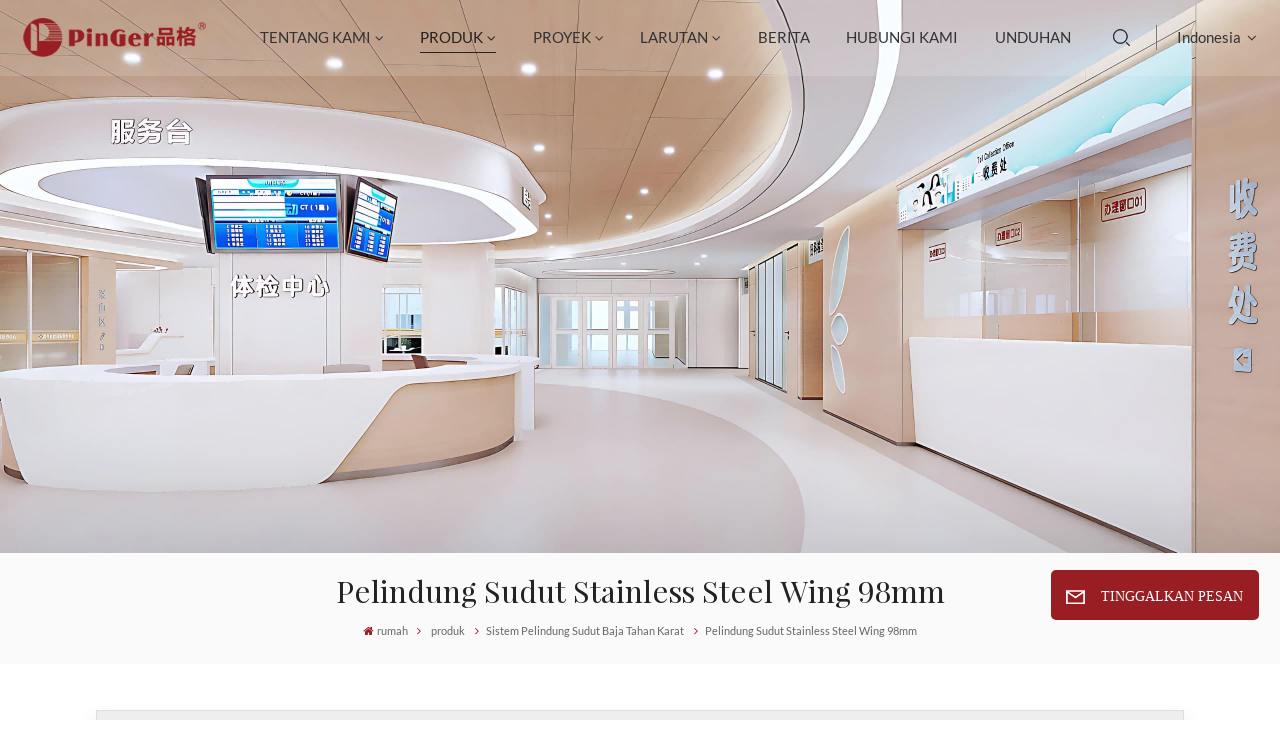

--- FILE ---
content_type: text/html; charset=UTF-8
request_url: https://id.pingerpanel.com/98mm-wing-stainless-steel-corner-guards_c124
body_size: 15046
content:
<!DOCTYPE html PUBLIC "-//W3C//DTD XHTML 1.0 Transitional//EN" "http://www.w3.org/TR/xhtml1/DTD/xhtml1-transitional.dtd">
<html xmlns="http://www.w3.org/1999/xhtml" lang="id">
<head>
    <meta http-equiv="X-UA-Compatible" content="IE=edge">
    <meta name="viewport" content="width=device-width, initial-scale=1.0,maximum-scale=1, user-scalable=no">
    <meta http-equiv="Content-Type" content="text/html; charset=utf-8" />
    <meta http-equiv="X-UA-Compatible" content="IE=edge,Chrome=1" />
    <meta http-equiv="X-UA-Compatible" content="IE=9" />
    <meta http-equiv="Content-Type" content="text/html; charset=utf-8" />
                <title>China Professional Sistem Pelindung Sudut Baja Tahan Karat,Pelindung Sudut Stainless Steel Wing 98mm Berkualitas Tinggi Dijual</title>
        <meta name="keywords" content="China Professional Sistem Pelindung Sudut Baja Tahan Karat,Pelindung Sudut Stainless Steel Wing 98mm Berkualitas Tinggi Dijual" />
        <meta name="description" content="Pemasok Pelindung Sudut Stainless Steel Wing 98mm dari Cina - Sistem Pelindung Sudut Baja Tahan Karat terbaik yang ditawarkan oleh Pinger. Dapatkan solusi Sistem Pelindung Sudut Baja Tahan Karat khusus untuk proyek Anda!" />
            
                <link rel="canonical" href="https://id.pingerpanel.com/98mm-Wing-Stainless-Steel-Corner-Guards_c124" />
        <meta property="og:image" content=""/>
    <meta property="og:title" content="China Professional Sistem Pelindung Sudut Baja Tahan Karat,Pelindung Sudut Stainless Steel Wing 98mm Berkualitas Tinggi Dijual"/>
            <link href="/uploadfile/userimg/cd3236f0f8cb7bb49e9953fa104e4b5epng" rel="shortcut icon"  />

                <link rel="alternate" hreflang="en" href="https://www.pingerpanel.com/98mm-wing-stainless-steel-corner-guards_c124" />
            <link rel="alternate" hreflang="fr" href="https://fr.pingerpanel.com/98mm-wing-stainless-steel-corner-guards_c124" />
            <link rel="alternate" hreflang="de" href="https://de.pingerpanel.com/98mm-wing-stainless-steel-corner-guards_c124" />
            <link rel="alternate" hreflang="ru" href="https://ru.pingerpanel.com/98mm-wing-stainless-steel-corner-guards_c124" />
            <link rel="alternate" hreflang="it" href="https://it.pingerpanel.com/98mm-wing-stainless-steel-corner-guards_c124" />
            <link rel="alternate" hreflang="es" href="https://es.pingerpanel.com/98mm-wing-stainless-steel-corner-guards_c124" />
            <link rel="alternate" hreflang="pt" href="https://pt.pingerpanel.com/98mm-wing-stainless-steel-corner-guards_c124" />
            <link rel="alternate" hreflang="ar" href="https://ar.pingerpanel.com/98mm-wing-stainless-steel-corner-guards_c124" />
            <link rel="alternate" hreflang="ko" href="https://ko.pingerpanel.com/98mm-wing-stainless-steel-corner-guards_c124" />
            <link rel="alternate" hreflang="vi" href="https://vi.pingerpanel.com/98mm-wing-stainless-steel-corner-guards_c124" />
            <link rel="alternate" hreflang="id" href="https://id.pingerpanel.com/98mm-wing-stainless-steel-corner-guards_c124" />
        <link type="text/css" rel="stylesheet" href="/images/moban.css">
    <link type="text/css" rel="stylesheet" href="/template/css/font-awesome.min.css">
    <link type="text/css" rel="stylesheet" href="/template/css/animate.css" />
    <link type="text/css" rel="stylesheet" href="/template/css/style.css">
        <script type="text/javascript" src="/template/js/jquery-1.8.3.js"></script>
    <script type="text/javascript" src="/js/front/common.js"></script>
    <script type="text/javascript" src="/template/js/bootstrap.min.js"></script>
    <script type="text/javascript" src="/template/js/swiper.min.js"></script>
    <script type="text/javascript">
        $(document).on("scroll",function(){
            if($(document).scrollTop()>20){
                $("header").removeClass("large").addClass("small");
            }
            else{
                $("header").removeClass("small").addClass("large");
            }
        });
    </script>

    <!--[if ie9]
    <script src="/template/js/html5shiv.min.js"></script>
    <script src="/template/js/respond.min.js"></script>
    -->
    <!--[if IE 8]>
    <script src="https://oss.maxcdn.com/libs/html5shiv/3.7.0/html5shiv.js"></script>
    <script src="https://oss.maxcdn.com/libs/respond.js/1.3.0/respond.min.js"></script>
    <![endif]-->
        <script>
            if( /Android|webOS|iPhone|iPad|iPod|BlackBerry|IEMobile|Opera Mini/i.test(navigator.userAgent) ) {
                $(function () {
                    $('.phone img').attr("style","");
                    $(".phone img").attr("width","");
                    $(".phone img").attr("height","");

                })
            }
        </script>
        <meta name="google-site-verification" content="5dXs1oumjn5XNV3ID12GvMBzLP2rMkIGXRQTQd5b0hc" /><!-- Google Tag Manager -->
<script>(function(w,d,s,l,i){w[l]=w[l]||[];w[l].push({'gtm.start':
new Date().getTime(),event:'gtm.js'});var f=d.getElementsByTagName(s)[0],
j=d.createElement(s),dl=l!='dataLayer'?'&l='+l:'';j.async=true;j.src=
'https://www.googletagmanager.com/gtm.js?id='+i+dl;f.parentNode.insertBefore(j,f);
})(window,document,'script','dataLayer','GTM-5HXFT7C');</script>
<!-- End Google Tag Manager -->    </head>
<body oncontextmenu=self.event.returnValue=false onselectstart="return false">
<!-- Google Tag Manager (noscript) -->
<noscript><iframe src="https://www.googletagmanager.com/ns.html?id=GTM-5HXFT7C"
height="0" width="0" style="display:none;visibility:hidden"></iframe></noscript>
<!-- End Google Tag Manager (noscript) -->    <!--Start of Tawk.to Script-->
<script type="text/javascript">
var Tawk_API=Tawk_API||{}, Tawk_LoadStart=new Date();
(function(){
var s1=document.createElement("script"),s0=document.getElementsByTagName("script")[0];
s1.async=true;
s1.src='https://embed.tawk.to/6217267d1ffac05b1d7b77a6/1fsl6smqt';
s1.charset='UTF-8';
s1.setAttribute('crossorigin','*');
s0.parentNode.insertBefore(s1,s0);
})();
</script>
<!--End of Tawk.to Script-->

<!-- Yandex.Metrika counter -->
<script type="text/javascript" >
   (function(m,e,t,r,i,k,a){m[i]=m[i]||function(){(m[i].a=m[i].a||[]).push(arguments)};
   m[i].l=1*new Date();
   for (var j = 0; j < document.scripts.length; j++) {if (document.scripts[j].src === r) { return; }}
   k=e.createElement(t),a=e.getElementsByTagName(t)[0],k.async=1,k.src=r,a.parentNode.insertBefore(k,a)})
   (window, document, "script", "https://mc.yandex.ru/metrika/tag.js", "ym");

   ym(95523732, "init", {
        clickmap:true,
        trackLinks:true,
        accurateTrackBounce:true,
        webvisor:true
   });
</script>
<noscript><div><img src="https://mc.yandex.ru/watch/95523732" style="position:absolute; left:-9999px;" alt="" /></div></noscript>
<!-- /Yandex.Metrika counter --><svg xlmns="http://www.w3.org/2000/svg" version="1.1" class="hidden">
    <symbol id="icon-arrow-nav" viewBox="0 0 1024 1024">
        <path d="M581.632 781.824L802.816 563.2H99.328a51.2 51.2 0 0 1 0-102.4h703.488l-221.184-218.624a51.2 51.2 0 0 1 0-72.192 46.592 46.592 0 0 1 68.096 0l310.272 307.2a55.296 55.296 0 0 1 0 74.752l-310.272 307.2a46.592 46.592 0 0 1-68.096 0 51.2 51.2 0 0 1 0-77.312z"  p-id="9162"></path>
    </symbol>
    <symbol id="icon-home" viewBox="0 0 1024 1024" >
        <path d="M840.192497 1024h-178.309309a64.604822 64.604822 0 0 1-64.604823-64.604822V646.06179H419.615104v311.395243a64.604822 64.604822 0 0 1-64.604822 64.604822H181.22331a64.604822 64.604822 0 0 1-64.604822-64.604822V525.250772H76.563498a58.14434 58.14434 0 0 1-58.790388-38.762893A64.604822 64.604822 0 0 1 31.340122 416.068622L470.652914 18.102917a64.604822 64.604822 0 0 1 89.800703 0l432.852309 396.673609a64.604822 64.604822 0 0 1-45.869424 109.828198h-44.577327v436.728598a64.604822 64.604822 0 0 1-62.666678 62.666678zM422.199297 585.979305h179.601406a64.604822 64.604822 0 0 1 64.604822 64.604822v313.333388h175.725117V465.168287h109.182149L515.876289 64.618389 76.563498 462.584094h107.890053v501.333421h178.955358v-310.749195a64.604822 64.604822 0 0 1 58.790388-67.189015z" p-id="2464"></path>
    </symbol>
    <symbol id="icon-product" viewBox="0 0 1024 1024">
        <path d="M491.093 444.587c-21.76 0-42.538-4.31-58.624-12.246L112.085 274.688c-21.93-10.795-34.56-28.117-34.688-47.488-0.128-19.627 12.587-37.376 34.902-48.725L436.053 14.08C453.12 5.419 475.093 0.683 498.005 0.683c21.76 0 42.539 4.352 58.624 12.245l320.384 157.653c21.931 10.795 34.56 28.16 34.688 47.531 0.128 19.627-12.586 37.376-34.901 48.683L553.045 431.189c-17.066 8.662-39.04 13.44-61.994 13.44zM135.68 226.688l320.427 157.696c8.704 4.267 21.418 6.741 34.901 6.741 14.464 0 28.203-2.773 37.76-7.637l323.755-164.395a22.699 22.699 0 0 0 0.81-0.426L532.907 61.013c-8.704-4.266-21.462-6.784-34.944-6.784-14.422 0-28.16 2.774-37.718 7.638L136.533 226.219a98.816 98.816 0 0 0-0.81 0.426z m288.853 796.672c-11.093 0-22.613-2.944-34.432-8.661l-0.682-0.384-286.294-150.187c-34.261-16.939-60.074-53.205-60.074-84.48V374.741c0-28.373 20.864-48.981 49.536-48.981 11.093 0 22.613 2.901 34.432 8.661l0.682 0.342 286.294 150.186c34.261 16.939 60.074 53.206 60.074 84.523v404.907c0 28.373-20.821 48.981-49.536 48.981z m-10.624-56.661c2.688 1.28 4.864 2.048 6.571 2.517V569.515c0-8.662-12.075-27.648-30.379-36.608l-0.682-0.342L103.21 382.38a35.84 35.84 0 0 0-6.571-2.475v399.701c0 8.662 12.117 27.648 30.379 36.608l0.682 0.342L413.91 966.74z m164.566 56.661c-28.715 0-49.494-20.608-49.494-48.981V569.472c0-31.317 25.771-67.584 60.032-84.48l286.976-150.57c11.776-5.76 23.339-8.662 34.432-8.662 28.672 0 49.494 20.608 49.494 48.981v404.864c0 31.318-25.771 67.584-60.032 84.48L612.907 1014.7a78.592 78.592 0 0 1-34.432 8.661zM899.84 382.379L612.95 532.907c-18.305 8.96-30.422 27.946-30.422 36.608v399.701a36.992 36.992 0 0 0 6.613-2.517L876.032 816.17c18.261-8.918 30.379-27.904 30.379-36.566V379.904a36.395 36.395 0 0 0-6.571 2.475z" p-id="3372"></path>
    </symbol>
    <symbol id="con-mes" viewBox="0 0 1024 1024">
        <path d="M832 128H192c-70.656 0-128 57.344-128 128v384c0 70.656 57.344 128 128 128h127.808v65.408c0 24 13.44 45.568 34.944 56.192 8.896 4.288 18.368 6.464 27.776 6.464 13.504 0 26.88-4.416 38.08-12.992L570.048 768H832c70.656 0 128-57.344 128-128V256c0-70.656-57.344-128-128-128z m64 512c0 35.392-28.608 64-64 64l-272.576-0.064c-7.04 0-13.888 2.304-19.456 6.592L383.744 833.472v-97.536c0-17.664-14.336-31.936-31.936-31.936H192c-35.392 0-64-28.608-64-64V256c0-35.392 28.608-64 64-64h640c35.392 0 64 28.608 64 64v384zM320 384c-35.392 0-64 28.608-64 64 0 35.392 28.608 64 64 64 35.392 0 64-28.608 64-64 0-35.392-28.608-64-64-64z m192 0c-35.392 0-64 28.608-64 64 0 35.392 28.608 64 64 64 35.392 0 64-28.608 64-64 0-35.392-28.608-64-64-64z m192 0c-35.392 0-64 28.608-64 64 0 35.392 28.608 64 64 64 35.392 0 64-28.608 64-64 0-35.392-28.608-64-64-64z" p-id="7771"></path>
    </symbol>
    <symbol id="con-whatsapp" viewBox="0 0 1024 1024">
        <path d="M713.5 599.9c-10.9-5.6-65.2-32.2-75.3-35.8-10.1-3.8-17.5-5.6-24.8 5.6-7.4 11.1-28.4 35.8-35 43.3-6.4 7.4-12.9 8.3-23.8 2.8-64.8-32.4-107.3-57.8-150-131.1-11.3-19.5 11.3-18.1 32.4-60.2 3.6-7.4 1.8-13.7-1-19.3-2.8-5.6-24.8-59.8-34-81.9-8.9-21.5-18.1-18.5-24.8-18.9-6.4-0.4-13.7-0.4-21.1-0.4-7.4 0-19.3 2.8-29.4 13.7-10.1 11.1-38.6 37.8-38.6 92s39.5 106.7 44.9 114.1c5.6 7.4 77.7 118.6 188.4 166.5 70 30.2 97.4 32.8 132.4 27.6 21.3-3.2 65.2-26.6 74.3-52.5 9.1-25.8 9.1-47.9 6.4-52.5-2.7-4.9-10.1-7.7-21-13z m211.7-261.5c-22.6-53.7-55-101.9-96.3-143.3-41.3-41.3-89.5-73.8-143.3-96.3C630.6 75.7 572.2 64 512 64h-2c-60.6 0.3-119.3 12.3-174.5 35.9-53.3 22.8-101.1 55.2-142 96.5-40.9 41.3-73 89.3-95.2 142.8-23 55.4-34.6 114.3-34.3 174.9 0.3 69.4 16.9 138.3 48 199.9v152c0 25.4 20.6 46 46 46h152.1c61.6 31.1 130.5 47.7 199.9 48h2.1c59.9 0 118-11.6 172.7-34.3 53.5-22.3 101.6-54.3 142.8-95.2 41.3-40.9 73.8-88.7 96.5-142 23.6-55.2 35.6-113.9 35.9-174.5 0.3-60.9-11.5-120-34.8-175.6z m-151.1 438C704 845.8 611 884 512 884h-1.7c-60.3-0.3-120.2-15.3-173.1-43.5l-8.4-4.5H188V695.2l-4.5-8.4C155.3 633.9 140.3 574 140 513.7c-0.4-99.7 37.7-193.3 107.6-263.8 69.8-70.5 163.1-109.5 262.8-109.9h1.7c50 0 98.5 9.7 144.2 28.9 44.6 18.7 84.6 45.6 119 80 34.3 34.3 61.3 74.4 80 119 19.4 46.2 29.1 95.2 28.9 145.8-0.6 99.6-39.7 192.9-110.1 262.7z" p-id="2166"></path>
    </symbol>
    <symbol id="con-email" viewBox="0 0 1024 1024">
        <path d="M860.7 192.6h-697c-27.5 0-49.8 22.3-49.8 49.8V780c0 27.5 22.3 49.8 49.8 49.8h697c3.7 0 7.4-0.4 11-1.2 6.3 0 12.3-2.3 16.9-6.5v-1.5c13.5-9.1 21.7-24.3 21.9-40.6V242.3c0-27.5-22.3-49.7-49.8-49.7zM512.2 556L169.9 248.6h686.6L512.2 556zM163.7 309.8l229.5 206.4-229.5 228.7V309.8z m266.6 238.7l66.2 59.5c9.4 8.4 23.7 8.4 33.1 0l70.5-63 215.8 235H198.8l231.5-231.5z m206.3-36.8l224-199.1v443.1l-224-244z m0 0" p-id="2380"></path>
    </symbol>
    <symbol id="con-tel" viewBox="0 0 1024 1024">
        <path d="M506.189667 655.677307c3.924379 7.848759 11.773138 11.773138 19.621896 15.697517 19.621896 15.697517 39.243793 11.773138 47.092551 7.848759l39.243793-58.865689 0 0c7.848759-7.848759 15.697517-11.773138 23.546276-19.621896 7.848759-3.924379 15.697517-7.848759 27.470655-7.848759l0 0c7.848759-3.924379 19.621896 0 27.470655 0l3.924379 0c7.848759 3.924379 15.697517 7.848759 23.546276 15.697517L863.306134 722.390731l3.924379 0c7.848759 7.848759 11.773138 15.697517 15.697517 23.546276l0 0c3.924379 7.848759 7.848759 19.621896 7.848759 27.470655 0 11.773138 0 23.546276-3.924379 31.395034l0 0c-3.924379 11.773138-11.773138 19.621896-19.621896 27.470655-7.848759 7.848759-19.621896 15.697517-35.319413 23.546276l0 3.924379c-11.773138 7.848759-31.395034 15.697517-47.092551 19.621896-82.411965 27.470655-168.747285 23.546276-251.158227-3.924379-7.848759-3.924379-19.621896-7.848759-27.470655-11.773138l0-62.790068c15.697517 3.924379 31.395034 11.773138 47.092551 15.697517 70.638827 23.546276 145.20101 31.395034 211.915457 7.848759 15.697517-3.924379 27.470655-11.773138 35.319413-15.697517l3.924379-3.924379c7.848759-3.924379 15.697517-11.773138 23.546276-15.697517 0-3.924379 3.924379-3.924379 3.924379-7.848759l0 0 0 0c0 0 0 0 0-3.924379 0-3.924379 0-3.924379 0-3.924379l0 0c0-3.924379-3.924379-3.924379-3.924379-3.924379l0-3.924379L682.785711 651.752928l0 0c-3.924379 0-3.924379 0-7.848759 0l0 0-3.924379 0 0 0c-3.924379 0-3.924379 0-3.924379 0l0 0 0 0c-3.924379 0-3.924379 3.924379-3.924379 3.924379l0 0 0 0-47.092551 62.790068c0 3.924379-3.924379 7.848759-7.848759 7.848759 0 0-47.092551 31.395034-102.032838 3.924379L506.189667 655.677307zM298.198589 153.35983l113.805976 145.20101 0 3.924379c3.924379 7.848759 7.848759 15.697517 11.773138 23.546276 0 7.848759 3.924379 19.621896 0 27.470655 0 11.773138-3.924379 19.621896-7.848759 27.470655l0 3.924379c-7.848759 7.848759-11.773138 11.773138-19.621896 19.621896l-3.924379 0-54.94131 39.243793c-3.924379 7.848759-7.848759 27.470655 7.848759 47.092551 23.546276 35.319413 51.016931 70.638827 82.410941 98.108458l0 0 0 0c23.546276 23.546276 51.016931 47.092551 78.487585 66.714448l0 74.563206c-3.924379-3.924379-11.773138-7.848759-15.697517-11.773138-39.243793-27.470655-74.563206-54.94131-105.957217-86.335321l0 0c-31.395034-31.395034-62.790068-66.714448-86.335321-105.957217-47.092551-62.790068-7.848759-117.730355-7.848759-117.730355 0-3.924379 3.924379-3.924379 7.848759-7.848759l58.865689-43.168172 3.924379-3.924379c0 0 0 0 3.924379 0l0-3.924379c0 0 0 0 0-3.924379l0-3.924379c0-3.924379 0-3.924379 0-3.924379l0 0 0 0L251.107061 188.67822l0 0c-3.924379 0-3.924379 0-3.924379-3.924379l-3.924379 0c0 0 0 0-3.924379 0l-3.924379 0 0 0c-3.924379 0-3.924379 3.924379-7.848759 3.924379-3.924379 7.848759-11.773138 15.697517-15.697517 23.546276-7.848759 11.773138-15.697517 23.546276-19.621896 39.243793-23.546276 66.714448-15.697517 141.27663 7.848759 211.915457 23.546276 78.487585 74.563206 153.049768 137.352251 215.839837 51.016931 51.016931 105.957217 94.184079 168.747285 121.654734l0 62.790068c-78.487585-31.395034-149.125389-82.410941-211.915457-141.27663-66.714448-70.638827-121.654734-153.049768-153.049768-239.386112-27.470655-82.410941-31.395034-168.747285-3.924379-251.158227 7.848759-19.621896 15.697517-35.319413 23.546276-47.092551l0 0 0 0c7.848759-15.697517 15.697517-27.470655 23.546276-35.319413 7.848759-7.848759 15.697517-15.697517 27.470655-19.621896l3.924379 0c7.848759-3.924379 15.697517-3.924379 27.470655-3.924379 11.773138 0 19.621896 3.924379 27.470655 7.848759l3.924379 0L298.198589 153.35983zM298.198589 153.35983 298.198589 153.35983 298.198589 153.35983 298.198589 153.35983zM298.198589 153.35983 298.198589 153.35983 298.198589 153.35983 298.198589 153.35983z" p-id="3578"></path>
    </symbol>
    <symbol id="con-skype" viewBox="0 0 1024 1024" >
        <path d="M801.353143 857.117257c-18.432 0-36.688457-2.516114-54.301257-7.519086l11.585828-40.813714a156.233143 156.233143 0 0 0 198.773029-150.147657V452.315429a20.362971 20.362971 0 0 0-20.333714-20.333715h-230.458515v-42.422857h230.458515c34.6112 0 62.785829 28.145371 62.785828 62.756572v206.350628a198.714514 198.714514 0 0 1-198.509714 198.480457M803.401143 142.774857a85.489371 85.489371 0 0 0-85.372343 85.430857c0 47.104 38.326857 85.4016 85.4016 85.4016 47.104 0 85.4016-38.326857 85.4016-85.430857 0-47.074743-38.326857-85.372343-85.430857-85.372343m0 210.973257A125.7472 125.7472 0 0 1 677.858743 228.205714a125.7472 125.7472 0 0 1 125.600914-125.600914A125.7472 125.7472 0 0 1 929.031314 228.205714a125.7472 125.7472 0 0 1-125.600914 125.571657" fill="#ffffff" p-id="32007"></path><path d="M745.706057 751.440457c0 116.297143-94.588343 210.885486-210.885486 210.885486-116.267886 0-210.885486-94.588343-210.885485-210.885486v-22.381714h117.028571a67.730286 67.730286 0 0 0 67.642514-67.642514v-216.298058h209.598172c15.1552 0 27.501714 12.346514 27.501714 27.501715v278.820571zM71.972571 661.416229v-358.692572c0-5.705143 4.622629-10.298514 10.298515-10.298514h358.692571c5.675886 0 10.298514 4.593371 10.298514 10.298514v358.692572a10.298514 10.298514 0 0 1-10.298514 10.298514H82.271086a10.298514 10.298514 0 0 1-10.298515-10.298514zM422.180571 177.912686a115.536457 115.536457 0 0 1 115.419429-115.419429A115.536457 115.536457 0 0 1 653.019429 177.941943a115.565714 115.565714 0 0 1-115.390172 115.390171 114.688 114.688 0 0 1-30.398171-4.154514 67.759543 67.759543 0 0 0-66.267429-54.0672h-3.598628a114.746514 114.746514 0 0 1-15.1552-57.168457z m295.994515 209.861485h-209.598172V345.000229c9.537829 1.6384 19.192686 2.633143 29.023086 2.633142 93.564343 0 169.691429-76.127086 169.691429-169.720685 0-93.5936-76.127086-169.691429-169.691429-169.691429a169.896229 169.896229 0 0 0-169.720686 169.691429c0 19.719314 3.452343 38.970514 9.976686 57.168457H82.271086A67.730286 67.730286 0 0 0 14.628571 302.723657v358.692572a67.730286 67.730286 0 0 0 67.642515 67.642514h184.32v22.381714c0 147.894857 120.334629 268.229486 268.229485 268.229486 147.894857 0 268.229486-120.334629 268.229486-268.229486v-278.820571c0-46.811429-38.034286-84.845714-84.845714-84.845715z" fill="#ffffff" p-id="32008"></path><path d="M387.832686 375.3984H130.194286v51.551086h100.205714v196.373943h54.389029v-196.373943h103.072914z" p-id="32009"></path>
    </symbol>
    <symbol id="con-code" viewBox="0 0 1024 1024" >
        <path d="M112 195.84A83.84 83.84 0 0 1 195.84 112h202.992a83.84 83.84 0 0 1 83.84 83.84v202.992a83.84 83.84 0 0 1-83.84 83.84H195.84A83.84 83.84 0 0 1 112 398.832V195.84zM195.84 176A19.84 19.84 0 0 0 176 195.84v202.992c0 10.96 8.88 19.84 19.84 19.84h202.992a19.84 19.84 0 0 0 19.84-19.84V195.84A19.84 19.84 0 0 0 398.832 176H195.84z m345.488 19.84A83.84 83.84 0 0 1 625.168 112H828.16A83.84 83.84 0 0 1 912 195.84v202.992a83.84 83.84 0 0 1-83.84 83.84H625.184a83.84 83.84 0 0 1-83.84-83.84V195.84z m83.84-19.84a19.84 19.84 0 0 0-19.84 19.84v202.992c0 10.96 8.88 19.84 19.84 19.84H828.16A19.84 19.84 0 0 0 848 398.832V195.84A19.84 19.84 0 0 0 828.16 176H625.184zM112 625.168a83.84 83.84 0 0 1 83.84-83.84h202.992a83.84 83.84 0 0 1 83.84 83.84V828.16A83.84 83.84 0 0 1 398.832 912H195.84A83.84 83.84 0 0 1 112 828.16V625.184z m83.84-19.84a19.84 19.84 0 0 0-19.84 19.84V828.16c0 10.944 8.88 19.824 19.84 19.824h202.992a19.84 19.84 0 0 0 19.84-19.84V625.184a19.84 19.84 0 0 0-19.84-19.84H195.84z m345.488-32a32 32 0 0 1 32-32h88.16a32 32 0 0 1 32 32v86.832h49.088v-86.832a32 32 0 0 1 32-32h95.84a32 32 0 0 1 0 64h-63.84v86.832a32 32 0 0 1-32 32h-113.072a32 32 0 0 1-32-32v-86.832h-24.16v92.592a32 32 0 1 1-64 0v-124.592z m329.088 54.256a32 32 0 0 1 32 32v53.184a32 32 0 0 1-64 0v-53.184a32 32 0 0 1 32-32z m-240.912 150.832a32 32 0 0 1 32-32h134.16a32 32 0 0 1 0 64h-102.16v29.92H838.4v-21.184a32 32 0 0 1 64 0v53.184a32 32 0 0 1-32 32H661.504a32 32 0 0 1-32-32v-93.92z m-56.16-12.832a32 32 0 0 1 32 32v74.752a32 32 0 1 1-64 0v-74.752a32 32 0 0 1 32-32z" p-id="2649"></path>
    </symbol>
    <symbol id="con-add" viewBox="0 0 1024 1024" >
        <path d="M877.216 491.808M895.904 448c0-212.064-171.936-384-384-384-212.064 0-384 171.936-384 384 0 104.672 42.016 199.456 109.92 268.736L237.664 716.736l1.568 1.568c0.768 0.768 1.536 1.568 2.336 2.336l217.12 217.12c29.376 29.376 76.992 29.376 106.368 0l217.12-217.12c0.768-0.768 1.568-1.536 2.336-2.336l1.568-1.568-0.16 0C853.888 647.456 895.904 552.672 895.904 448zM565.088 847.36c-53.12 53.12-53.152 53.248-106.368 0L285.76 673.472C228 615.648 191.904 536.224 191.904 448c0-176.736 143.264-320 320-320 176.736 0 320 143.264 320 320 0 88.224-36.096 167.648-93.856 225.472L565.088 847.36zM512 256c-106.048 0-192 85.952-192 192s85.952 192 192 192 192-85.952 192-192S618.048 256 512 256zM512 576c-70.688 0-128-57.312-128-128s57.312-128 128-128 128 57.312 128 128S582.688 576 512 576z" p-id="3352"></path>
    </symbol>
    <symbol id="icon-im" viewBox="0 0 1024 1024" >
        <path d="M279.499 275C251.102 275 228 298.095 228 326.483 228 354.889 251.102 378 279.499 378 307.897 378 331 354.89 331 326.483c0.001-28.389-23.103-51.483-51.501-51.483z m143.018 0C394.111 275 371 298.095 371 326.483 371 354.889 394.11 378 422.517 378 450.905 378 474 354.89 474 326.483 474 298.094 450.905 275 422.517 275z m142.001 5C536.111 280 513 303.112 513 331.518 513 359.906 536.11 383 564.518 383 592.905 383 616 359.906 616 331.518 616 303.111 592.906 280 564.518 280z m337.218 93.499H799.634V156.266C799.634 94.914 749.636 45 688.179 45h-531.76C94.983 45 45 94.913 45 156.266v358.177c0 60.704 48.929 110.211 109.473 111.25l-1.19 159.84 231.09-159.354v126.426c0 51.892 42.288 94.109 94.265 94.109h239.477L909.901 979l-0.942-132.56C957.573 842.744 996 802.07 996 752.605V467.604c0-51.89-42.286-94.105-94.264-94.105zM368.253 571.03L208.973 681l0.816-109.97H156.77c-31.303 0-56.771-25.474-56.771-56.787V155.79C100 124.476 125.467 99 156.771 99h531.424C719.517 99 745 124.476 745 155.79v358.453c0 31.313-25.483 56.788-56.805 56.788H368.253zM941 752.934c0 21.851-17.774 39.628-39.62 39.628h-47.764l0.602 82.438-119.309-82.438H478.622c-21.847 0-39.622-17.777-39.622-39.628v-127.03h248.992c61.408 0 111.366-49.97 111.366-111.388V428h102.021C923.226 428 941 445.777 941 467.627v285.307z" p-id="5831"></path>
    </symbol>
    <symbol id="icon-whatsapp" viewBox="0 0 1024 1024" >
        <path d="M713.5 599.9c-10.9-5.6-65.2-32.2-75.3-35.8-10.1-3.8-17.5-5.6-24.8 5.6-7.4 11.1-28.4 35.8-35 43.3-6.4 7.4-12.9 8.3-23.8 2.8-64.8-32.4-107.3-57.8-150-131.1-11.3-19.5 11.3-18.1 32.4-60.2 3.6-7.4 1.8-13.7-1-19.3-2.8-5.6-24.8-59.8-34-81.9-8.9-21.5-18.1-18.5-24.8-18.9-6.4-0.4-13.7-0.4-21.1-0.4-7.4 0-19.3 2.8-29.4 13.7-10.1 11.1-38.6 37.8-38.6 92s39.5 106.7 44.9 114.1c5.6 7.4 77.7 118.6 188.4 166.5 70 30.2 97.4 32.8 132.4 27.6 21.3-3.2 65.2-26.6 74.3-52.5 9.1-25.8 9.1-47.9 6.4-52.5-2.7-4.9-10.1-7.7-21-13z m211.7-261.5c-22.6-53.7-55-101.9-96.3-143.3-41.3-41.3-89.5-73.8-143.3-96.3C630.6 75.7 572.2 64 512 64h-2c-60.6 0.3-119.3 12.3-174.5 35.9-53.3 22.8-101.1 55.2-142 96.5-40.9 41.3-73 89.3-95.2 142.8-23 55.4-34.6 114.3-34.3 174.9 0.3 69.4 16.9 138.3 48 199.9v152c0 25.4 20.6 46 46 46h152.1c61.6 31.1 130.5 47.7 199.9 48h2.1c59.9 0 118-11.6 172.7-34.3 53.5-22.3 101.6-54.3 142.8-95.2 41.3-40.9 73.8-88.7 96.5-142 23.6-55.2 35.6-113.9 35.9-174.5 0.3-60.9-11.5-120-34.8-175.6z m-151.1 438C704 845.8 611 884 512 884h-1.7c-60.3-0.3-120.2-15.3-173.1-43.5l-8.4-4.5H188V695.2l-4.5-8.4C155.3 633.9 140.3 574 140 513.7c-0.4-99.7 37.7-193.3 107.6-263.8 69.8-70.5 163.1-109.5 262.8-109.9h1.7c50 0 98.5 9.7 144.2 28.9 44.6 18.7 84.6 45.6 119 80 34.3 34.3 61.3 74.4 80 119 19.4 46.2 29.1 95.2 28.9 145.8-0.6 99.6-39.7 192.9-110.1 262.7z" p-id="2166"></path>
    </symbol>
    <symbol id="fixed-email-close" viewBox="0 0 800 800">
        <g transform="matrix(1.000730037689209,0,0,1.0236200094223022,399,310.5)" opacity="1" style="display: block;"><g opacity="1" transform="matrix(1,0,0,1,0,0)"><path stroke-linecap="butt" stroke-linejoin="miter" fill-opacity="0" stroke-miterlimit="3" stroke="rgb(255,255,255)" stroke-opacity="1" stroke-width="40" d=" M-255.25,-31.75 C-255.25,-31.75 255.2519989013672,-31.746999740600586 255.2519989013672,-31.746999740600586"></path></g></g><g transform="matrix(1,0,0,1,400,329.531005859375)" opacity="1" style="display: block;"><g opacity="1" transform="matrix(1,0,0,1,0,0)"><path fill="rgb(255,255,255)" fill-opacity="1" d=" M-0.5,127 C-0.5,127 -236.5,-33.5 -236.5,-33.5 C-236.5,-33.5 -236,287 -236,287 C-236,287 234.5,287 234.5,287 C234.5,287 234.5,-33 234.5,-33 C234.5,-33 -0.5,127 -0.5,127z"></path><path stroke-linecap="butt" stroke-linejoin="miter" fill-opacity="0" stroke-miterlimit="3" stroke="rgb(255,255,255)" stroke-opacity="1" stroke-width="40" d=" M-0.5,127 C-0.5,127 -236.5,-33.5 -236.5,-33.5 C-236.5,-33.5 -236,287 -236,287 C-236,287 234.5,287 234.5,287 C234.5,287 234.5,-33 234.5,-33 C234.5,-33 -0.5,127 -0.5,127z"></path></g></g><g transform="matrix(1,0,0,1,399,593.875)" opacity="1" style="display: block;"><g opacity="1" transform="matrix(1,0,0,1,0,0)"><path fill-opacity="1" d=" M-156,28.5 C-156,28.5 -156,-142 -156,-142 C-156,-142 155,-142 155,-142 C155,-142 155,27 155,27"></path><path stroke-linecap="butt" stroke-linejoin="miter" fill-opacity="0" stroke-miterlimit="3" stroke="rgb(255,255,255)" stroke-opacity="1" stroke-width="40" d=" M-156,28.5 C-156,28.5 -156,-142 -156,-142 C-156,-142 155,-142 155,-142 C155,-142 155,27 155,27"></path></g><g opacity="1" transform="matrix(0.9261299967765808,0,0,1,0,0)"><path fill-opacity="1" d=" M-124,-21 C-124,-21 -1,-21 -1,-21 M-124,-83 C-124,-83 118,-83 118,-83"></path><path stroke-linecap="butt" stroke-linejoin="miter" fill-opacity="0" stroke-miterlimit="3" stroke="rgb(255,255,255)" stroke-opacity="1" stroke-width="40" d=" M-124,-21 C-124,-21 -1,-21 -1,-21 M-124,-83 C-124,-83 118,-83 118,-83"></path></g></g><g transform="matrix(1,0,0,1,400,329.531005859375)" opacity="1" style="display: block;"><g opacity="1" transform="matrix(1,0,0,1,0,0)"><path fill-opacity="1" d=" M-0.5,127 C-0.5,127 -236.5,-33.5 -236.5,-33.5 C-236.5,-33.5 -236,287 -236,287 C-236,287 234.5,287 234.5,287 C234.5,287 234.5,-33 234.5,-33 C234.5,-33 -0.5,127 -0.5,127z"></path><path stroke-linecap="butt" stroke-linejoin="miter" fill-opacity="0" stroke-miterlimit="3" stroke="rgb(255,255,255)" stroke-opacity="1" stroke-width="40" d=" M-0.5,127 C-0.5,127 -236.5,-33.5 -236.5,-33.5 C-236.5,-33.5 -236,287 -236,287 C-236,287 234.5,287 234.5,287 C234.5,287 234.5,-33 234.5,-33 C234.5,-33 -0.5,127 -0.5,127z"></path></g></g>
    </symbol>
    <symbol id="fixed-email-open" viewBox="0 0 800 800">
        <g transform="matrix(1.000730037689209,0,0,1.0236200094223022,399,310.5)" opacity="1" style="display: block;"><g opacity="1" transform="matrix(1,0,0,1,0,0)"><path stroke-linecap="butt" stroke-linejoin="miter" fill-opacity="0" stroke-miterlimit="3" stroke="rgb(255,255,255)" stroke-opacity="1" stroke-width="40" d=" M-255.25,-31.75 C-255.25,-31.75 255.2519989013672,-31.746999740600586 255.2519989013672,-31.746999740600586"></path></g></g><g transform="matrix(1,0,0,1,400,329.531005859375)" opacity="1" style="display: block;"><g opacity="1" transform="matrix(1,0,0,1,0,0)"><path fill="rgb(255,255,255)" fill-opacity="1" d=" M21.8818416595459,-207.9999237060547 C21.8818416595459,-207.9999237060547 -236.5,-33.5 -236.5,-33.5 C-236.5,-33.5 -236,287 -236,287 C-236,287 234.5,287 234.5,287 C234.5,287 234.5,-33 234.5,-33 C234.5,-33 21.8818416595459,-207.9999237060547 21.8818416595459,-207.9999237060547z"></path><path stroke-linecap="butt" stroke-linejoin="miter" fill-opacity="0" stroke-miterlimit="3" stroke="rgb(255,255,255)" stroke-opacity="1" stroke-width="40" d=" M21.8818416595459,-207.9999237060547 C21.8818416595459,-207.9999237060547 -236.5,-33.5 -236.5,-33.5 C-236.5,-33.5 -236,287 -236,287 C-236,287 234.5,287 234.5,287 C234.5,287 234.5,-33 234.5,-33 C234.5,-33 21.8818416595459,-207.9999237060547 21.8818416595459,-207.9999237060547z"></path></g></g><g transform="matrix(1,0,0,1,399,327.875)" opacity="1" style="display: block;"><g opacity="1" transform="matrix(1,0,0,1,0,0)"><path fill-opacity="1" d=" M-156,28.5 C-156,28.5 -156,-142 -156,-142 C-156,-142 155,-142 155,-142 C155,-142 155,27 155,27"></path><path stroke-linecap="butt" stroke-linejoin="miter" fill-opacity="0" stroke-miterlimit="3" stroke="rgb(255,255,255)" stroke-opacity="1" stroke-width="40" d=" M-156,28.5 C-156,28.5 -156,-142 -156,-142 C-156,-142 155,-142 155,-142 C155,-142 155,27 155,27"></path></g><g opacity="1" transform="matrix(0.9261299967765808,0,0,1,0,0)"><path fill="rgb(255,255,255)" fill-opacity="1" d=" M-124,-21 C-124,-21 -1,-21 -1,-21 M-124,-83 C-124,-83 118,-83 118,-83"></path><path stroke-linecap="butt" stroke-linejoin="miter" fill-opacity="0" stroke-miterlimit="3" stroke="rgb(255,255,255)" stroke-opacity="1" stroke-width="40" d=" M-124,-21 C-124,-21 -1,-21 -1,-21 M-124,-83 C-124,-83 118,-83 118,-83"></path></g></g><g transform="matrix(1,0,0,1,400,329.531005859375)" opacity="1" style="display: block;"><g opacity="1" transform="matrix(1,0,0,1,0,0)"><path fill-opacity="1" d=" M-0.5,127 C-0.5,127 -236.5,-33.5 -236.5,-33.5 C-236.5,-33.5 -236,287 -236,287 C-236,287 234.5,287 234.5,287 C234.5,287 234.5,-33 234.5,-33 C234.5,-33 -0.5,127 -0.5,127z"></path><path stroke-linecap="butt" stroke-linejoin="miter" fill-opacity="0" stroke-miterlimit="3" stroke="rgb(255,255,255)" stroke-opacity="1" stroke-width="40" d=" M-0.5,127 C-0.5,127 -236.5,-33.5 -236.5,-33.5 C-236.5,-33.5 -236,287 -236,287 C-236,287 234.5,287 234.5,287 C234.5,287 234.5,-33 234.5,-33 C234.5,-33 -0.5,127 -0.5,127z"></path></g></g>
    </symbol>
</svg>
<header class="large">
    <div class="nav_section">
        <div class="main">
            <div id="logo">
                                                            <a href="/" title="Guangzhou Ruibo New Materials Co. LTD">
                            <img alt="Guangzhou Ruibo New Materials Co. LTD" src="/uploadfile/userimg/98e9ba5b64ac6f4933bdb4c86e8c4779png" />
                        </a>
                                                    </div>
            <div class="nav_r">
                <div class="header-navigation">
                    <nav class="main-navigation">
                        <div class="main-navigation-inner">
                            <div class="hidden_web nav_con clearfix">
                                                                    <a rel="nofollow" href="Tel:+86-13570084662">+86-13570084662</a>
                                                                                                <a rel="nofollow" target="_blank" href="mailto:lily.zheng@pinger.cn" class="email_btn">Dapatkan penawaran</a>
                            </div>
                            <ul id="menu-main-menu" class="main-menu clearfix">
                                                                    <li class="  menu-children"><a href="/introduction_d21">Tentang Kami</a>
                                                                                    <ul class="sub-menu">
                                                                                                    <li><a href="/introduction_d21">Perkenalan</a></li>
                                                                                                    <li><a href="/quality-guarantee_d8">Pabrik</a></li>
                                                                                                    <li><a href="/history_d23">Sejarah</a></li>
                                                                                                    <li><a href="/culture_d22">Kekuatan PinGer</a></li>
                                                                                            </ul>
                                                                            </li>
                                                                <li class="menu-children megamenu active"><a href="/products">produk</a>
                                    <ul class="sub-menu">
                                        <div class="nav_li">
                                                                                    <li class="menu-children">
                                                <a href="/wall-panels-system_c25" class="title">Sistem Panel Dinding</a>
                                               <!--                                                     <ul class="sub-menu">
                                                                                                                    <li><a href=""></a></li>
                                                                                                            </ul>
                                                -->                                            </li>
                                                                                    <li class="menu-children">
                                                <a href="/handrails-system_c1" class="title">Sistem Pegangan Tangan</a>
                                               <!--                                                     <ul class="sub-menu">
                                                                                                                    <li><a href=""></a></li>
                                                                                                            </ul>
                                                -->                                            </li>
                                                                                    <li class="menu-children">
                                                <a href="/corner-guards-system_c7" class="title">Sistem Pelindung Sudut</a>
                                               <!--                                                     <ul class="sub-menu">
                                                                                                                    <li><a href=""></a></li>
                                                                                                            </ul>
                                                -->                                            </li>
                                                                                    <li class="menu-children">
                                                <a href="/stainless-steel-corner-guards-system_c118" class="title">Sistem Pelindung Sudut Baja Tahan Karat</a>
                                               <!--                                                     <ul class="sub-menu">
                                                                                                                    <li><a href=""></a></li>
                                                                                                            </ul>
                                                -->                                            </li>
                                                                                    <li class="menu-children">
                                                <a href="/wall-guards-system_c42" class="title">Sistem Pelindung Dinding</a>
                                               <!--                                                     <ul class="sub-menu">
                                                                                                                    <li><a href=""></a></li>
                                                                                                            </ul>
                                                -->                                            </li>
                                                                                    <li class="menu-children">
                                                <a href="/stainless-steel-wall-guard-system_c139" class="title">Sistem pelindung dinding baja tahan karat</a>
                                               <!--                                                     <ul class="sub-menu">
                                                                                                                    <li><a href=""></a></li>
                                                                                                            </ul>
                                                -->                                            </li>
                                                                                    <li class="menu-children">
                                                <a href="/bathroom-safety-grab-bar-system_c58" class="title">Sistem Pegangan Pengaman Kamar Mandi</a>
                                               <!--                                                     <ul class="sub-menu">
                                                                                                                    <li><a href=""></a></li>
                                                                                                            </ul>
                                                -->                                            </li>
                                                                                    <li class="menu-children">
                                                <a href="/chair-rails-system_c65" class="title">Sistem Rel Kursi</a>
                                               <!--                                                     <ul class="sub-menu">
                                                                                                                    <li><a href=""></a></li>
                                                                                                            </ul>
                                                -->                                            </li>
                                                                                    <li class="menu-children">
                                                <a href="/wall-base-system_c67" class="title">Sistem Basis Dinding</a>
                                               <!--                                                     <ul class="sub-menu">
                                                                                                                    <li><a href=""></a></li>
                                                                                                            </ul>
                                                -->                                            </li>
                                                                                    <li class="menu-children">
                                                <a href="/aluminium-wall-base-system_c140" class="title">Sistem Dasar Dinding Aluminium</a>
                                               <!--                                                     <ul class="sub-menu">
                                                                                                                    <li><a href=""></a></li>
                                                                                                            </ul>
                                                -->                                            </li>
                                                                                    <li class="menu-children">
                                                <a href="/rub-rails-sheet_c103" class="title">Lembaran Rub Rails</a>
                                               <!--                                                     <ul class="sub-menu">
                                                                                                                    <li><a href=""></a></li>
                                                                                                            </ul>
                                                -->                                            </li>
                                                                                    <li class="menu-children">
                                                <a href="/floor-system_c132" class="title">Sistem Lantai</a>
                                               <!--                                                     <ul class="sub-menu">
                                                                                                                    <li><a href=""></a></li>
                                                                                                            </ul>
                                                -->                                            </li>
                                                                                    <li class="menu-children">
                                                <a href="/medical-curtain-system_c71" class="title">Sistem Tirai Medis</a>
                                               <!--                                                     <ul class="sub-menu">
                                                                                                                    <li><a href=""></a></li>
                                                                                                            </ul>
                                                -->                                            </li>
                                                                                    <li class="menu-children">
                                                <a href="/heavy-duty-wall-protection_c75" class="title">Pelindung Dinding Tugas Berat</a>
                                               <!--                                                     <ul class="sub-menu">
                                                                                                                    <li><a href=""></a></li>
                                                                                                            </ul>
                                                -->                                            </li>
                                                                                    <li class="menu-children">
                                                <a href="/bed-locators-system_c114" class="title">Sistem Penentu Lokasi Tempat Tidur</a>
                                               <!--                                                     <ul class="sub-menu">
                                                                                                                    <li><a href=""></a></li>
                                                                                                            </ul>
                                                -->                                            </li>
                                                                                    <li class="menu-children">
                                                <a href="/door-wall-kickplate-system_c69" class="title">Sistem Penendang Pintu & Dinding</a>
                                               <!--                                                     <ul class="sub-menu">
                                                                                                                    <li><a href=""></a></li>
                                                                                                            </ul>
                                                -->                                            </li>
                                                                                    <li class="menu-children">
                                                <a href="/transfusion-system_c73" class="title">Sistem Transfusi</a>
                                               <!--                                                     <ul class="sub-menu">
                                                                                                                    <li><a href=""></a></li>
                                                                                                            </ul>
                                                -->                                            </li>
                                                                                    <li class="menu-children">
                                                <a href="/pinger-door_c77" class="title">Pintu Pinger</a>
                                               <!--                                                     <ul class="sub-menu">
                                                                                                                    <li><a href=""></a></li>
                                                                                                            </ul>
                                                -->                                            </li>
                                                                                    <li class="menu-children">
                                                <a href="/ceiling_c79" class="title">Langit-langit</a>
                                               <!--                                                     <ul class="sub-menu">
                                                                                                                    <li><a href=""></a></li>
                                                                                                            </ul>
                                                -->                                            </li>
                                                                                    <li class="menu-children">
                                                <a href="/ball-chair_c81" class="title">Kursi Bola</a>
                                               <!--                                                     <ul class="sub-menu">
                                                                                                                    <li><a href=""></a></li>
                                                                                                            </ul>
                                                -->                                            </li>
                                                                                </div>
                                    </ul>
                                </li>

                                                                <li class="menu-children"><a href="/projects_nc2">Proyek</a>
                                                                            <ul class="sub-menu">
                                                                                            <li><a href="/lembaga-medis_nc6">Lembaga Medis</a></li>
                                                                                            <li><a href="/area-kantor_nc7">Area Kantor</a></li>
                                                                                            <li><a href="/tempat-komersial_nc8">Tempat Komersial</a></li>
                                                                                            <li><a href="/ruang-pendidikan_nc9">Ruang Pendidikan</a></li>
                                                                                            <li><a href="/medis-internasional_nc10">Medis Internasional</a></li>
                                                                                            <li><a href="/angkutan-umum_nc11">Angkutan Umum</a></li>
                                                                                            <li><a href="/klub-hotel_nc12">Klub Hotel</a></li>
                                                                                            <li><a href="/perumahan-mewah_nc13">Perumahan Mewah</a></li>
                                                                                    </ul>
                                                                    </li>

                                                                <li class="menu-children"><a href="/solution_nc14">Larutan</a>
                                                                            <ul class="sub-menu">
                                                                                            <li><a href="/pinger-hijau_nc15">Pinger Hijau</a></li>
                                                                                            <li><a href="/otoritas-teknis_nc16">Otoritas Teknis</a></li>
                                                                                            <li><a href="/jaminan-kualitas_nc17">Jaminan Kualitas</a></li>
                                                                                    </ul>
                                                                    </li>
                                                                <li class=""><a href="/news_nc1">Berita</a>
                                                                    </li>
                                                                    <li class=""><a href="/contact-us_d2">Hubungi kami</a>
                                                                            </li>
                                
                                                                <li class=""><a href="/category/downloads/1">Unduhan</a>
                                                                    </li>

                            </ul>
                            <div class="mob_language clearfix">
                                <p>Silakan pilih bahasa Anda :</p>
                                                                    <a href="https://www.pingerpanel.com/98mm-wing-stainless-steel-corner-guards_c124"><img src="/template/images/en.jpg" />English</a>
                                                                    <a href="https://fr.pingerpanel.com/98mm-wing-stainless-steel-corner-guards_c124"><img src="/template/images/fr.jpg" />français</a>
                                                                    <a href="https://de.pingerpanel.com/98mm-wing-stainless-steel-corner-guards_c124"><img src="/template/images/de.jpg" />Deutsch</a>
                                                                    <a href="https://ru.pingerpanel.com/98mm-wing-stainless-steel-corner-guards_c124"><img src="/template/images/ru.jpg" />русский</a>
                                                                    <a href="https://it.pingerpanel.com/98mm-wing-stainless-steel-corner-guards_c124"><img src="/template/images/it.jpg" />italiano</a>
                                                                    <a href="https://es.pingerpanel.com/98mm-wing-stainless-steel-corner-guards_c124"><img src="/template/images/es.jpg" />español</a>
                                                                    <a href="https://pt.pingerpanel.com/98mm-wing-stainless-steel-corner-guards_c124"><img src="/template/images/pt.jpg" />português</a>
                                                                    <a href="https://ar.pingerpanel.com/98mm-wing-stainless-steel-corner-guards_c124"><img src="/template/images/ar.jpg" />العربية</a>
                                                                    <a href="https://ko.pingerpanel.com/98mm-wing-stainless-steel-corner-guards_c124"><img src="/template/images/ko.jpg" />한국의</a>
                                                                    <a href="https://vi.pingerpanel.com/98mm-wing-stainless-steel-corner-guards_c124"><img src="/template/images/vi.jpg" />Tiếng việt</a>
                                                                    <a href="https://id.pingerpanel.com/98mm-wing-stainless-steel-corner-guards_c124"><img src="/template/images/id.jpg" />Indonesia</a>
                                                                    <a rel="nofollow" href="http://www.pinger.cn/"><img src="/template/images/cn.jpg" />中文</a>

                            </div>
                            <div class="mob_sns">
                                <p>Berbagi Sosial :</p>
                                                                                                                                            <a href="https://www.linkedin.cn/injobs/in/%E5%B9%BF%E5%B7%9E-%E5%93%81%E6%A0%BC-5bb01a237" target="_blank" rel="nofollow"><img src="/uploadfile/friendlink/729f6abfb604457cd46562ade0350e3d.png" alt="" /></a>
                                                                            <a href="https://www.facebook.com/pinger.cn" target="_blank" rel="nofollow"><img src="/uploadfile/friendlink/74946548ca824c42cf1704ecebf8a588.png" alt="" /></a>
                                                                            <a href="https://www.youtube.com/channel/UCUTWliKvfe2KQC7Tm0QQlEw" target="_blank" rel="nofollow"><img src="/uploadfile/friendlink/0578cfbcab888dfd9a4452fd9c04b319.png" alt="" /></a>
                                                                            <a href="https://twitter.com/pingerpanel" target="_blank" rel="nofollow"><img src="/uploadfile/friendlink/61ca22f266b77ba7a204076aaf52e53a.jpg" alt="" /></a>
                                                                            <a href="https://www.pinterest.com/pingerpanel/" target="_blank" rel="nofollow"><img src="/uploadfile/friendlink/de9279cdd3be81c151709e88ee098f52.jpg" alt="" /></a>
                                                                                                </div>
                        </div>
                    </nav>
                </div>
                <div class="search_section">
                    <i class="ico_search"></i>
                    <div class="search_input">
                        <div class="close-search"><i class="fa fa-close"></i></div>
                        <div class="search_title">Anda cari apa?</div>

                            <div class="search_main">
                                <input name="search_keyword" onkeydown="javascript:enterIn(event);" type="text" class="form-control" value="Mencari..." onfocus="if(this.value=='Mencari...'){this.value='';}" onblur="if(this.value==''){this.value='Mencari...';}" placeholder="Mencari...">
                                <input type="submit" class="search_btn btn_search1" value="">
                            </div>

                        <div class="search_tags">
                                                            <a href="/vinyl-wall-protection_sp">pelindung dinding vinil</a>
                                                            <a href="/wall-protection-systems_sp">sistem perlindungan dinding</a>
                                                            <a href="/crash-rails_sp">rel tabrakan</a>
                                                            <a href="/wall-bumper-guards_sp">pelindung bemper dinding</a>
                                                            <a href="/wall-corner-protector_sp">pelindung sudut dinding</a>
                                                            <a href="/wall-vinyl-sheet-wholesale_sp">lembaran vinil dinding</a>
                                                            <a href="/rigid-vinyl-wall-sheet_sp">lembaran dinding vinil kaku</a>
                                                            <a href="/rigid-sheet-wall-protection_sp">pelindung dinding lembaran kaku</a>
                                                            <a href="/wall-mounted-hallway-passage-safety-medical-handle_sp">Pegangan Medis Pengaman Lorong Terpasang di Dinding</a>
                                                            <a href="/hospital-hallway-vinyl-and-aluminum-material-anti-collision-wall-handrails_sp">Pegangan Dinding Anti-Tabrakan Bahan Vinyl Dan Aluminium Lorong Rumah Sakit</a>
                                                    </div>
                    </div>
                </div>
                <div class="top_overly"></div>
                <div class="language">
                                            <p>Indonesia<i class="fa fa-angle-down"></i></p>
                                        <div class="language_ul">
                        <ul>
                                                            <li><a href="https://www.pingerpanel.com/98mm-wing-stainless-steel-corner-guards_c124"><img src="/template/images/en.jpg" alt="" />English</a></li>
                                                            <li><a href="https://fr.pingerpanel.com/98mm-wing-stainless-steel-corner-guards_c124"><img src="/template/images/fr.jpg" alt="" />français</a></li>
                                                            <li><a href="https://de.pingerpanel.com/98mm-wing-stainless-steel-corner-guards_c124"><img src="/template/images/de.jpg" alt="" />Deutsch</a></li>
                                                            <li><a href="https://ru.pingerpanel.com/98mm-wing-stainless-steel-corner-guards_c124"><img src="/template/images/ru.jpg" alt="" />русский</a></li>
                                                            <li><a href="https://it.pingerpanel.com/98mm-wing-stainless-steel-corner-guards_c124"><img src="/template/images/it.jpg" alt="" />italiano</a></li>
                                                            <li><a href="https://es.pingerpanel.com/98mm-wing-stainless-steel-corner-guards_c124"><img src="/template/images/es.jpg" alt="" />español</a></li>
                                                            <li><a href="https://pt.pingerpanel.com/98mm-wing-stainless-steel-corner-guards_c124"><img src="/template/images/pt.jpg" alt="" />português</a></li>
                                                            <li><a href="https://ar.pingerpanel.com/98mm-wing-stainless-steel-corner-guards_c124"><img src="/template/images/ar.jpg" alt="" />العربية</a></li>
                                                            <li><a href="https://ko.pingerpanel.com/98mm-wing-stainless-steel-corner-guards_c124"><img src="/template/images/ko.jpg" alt="" />한국의</a></li>
                                                            <li><a href="https://vi.pingerpanel.com/98mm-wing-stainless-steel-corner-guards_c124"><img src="/template/images/vi.jpg" alt="" />Tiếng việt</a></li>
                                                            <li class="active"><a href="https://id.pingerpanel.com/98mm-wing-stainless-steel-corner-guards_c124"><img src="/template/images/id.jpg" alt="" />Indonesia</a></li>
                                                        <li>
                                <a rel="nofollow" href="http://www.pinger.cn/"><img src="/template/images/cn.jpg" alt="" />中文</a>
                            </li>
                        </ul>
                    </div>
                </div>
            </div>
        </div>
        <div id="menu-mobile" class="hidden_web">
            <div class="mob_logo hidden_web">
                <a href="/" title="Guangzhou Ruibo New Materials Co. LTD">
                    <img alt="Guangzhou Ruibo New Materials Co. LTD" src="/uploadfile/userimg/98e9ba5b64ac6f4933bdb4c86e8c4779png" />
                </a>
            </div>
            <span class="btn-nav-mobile open-menu"><i></i><span></span></span>
        </div>
    </div>
</header>
<div class="height"></div>    <div class="n_banner">
    <div class="img">
                    <a><img src="/uploadfile/bannerimg/17514422603025.jpg" alt="内页banner"></a>
            </div>
</div>

    <!--终级分类页-->
    <div class="mbx_section">
        <div class="container clearfix">
            <h1 class="n_title tc">Pelindung Sudut Stainless Steel Wing 98mm</h1>
            <div class="mbx">
                <a href="/"><span class="fa fa-home"></span>rumah</a>
                <i class="fa fa-angle-right"></i>
                <p>produk</p>
                                    <i class="fa fa-angle-right"></i><a href="/stainless-steel-corner-guards-system_c118">Sistem Pelindung Sudut Baja Tahan Karat</a>
                                    <i class="fa fa-angle-right"></i><a href="/98mm-wing-stainless-steel-corner-guards_c124">Pelindung Sudut Stainless Steel Wing 98mm</a>
                            </div>
        </div>
    </div>
    <div class="n_main">
        <div class="n_products">
            <div class="main">
                <!--
                <div class="products_m clearfix"></div>
            -->                <div class="boxlist">
                    <div class="product_content_list">
                        <div class="product_title"><span>Pelindung Sudut Stainless Steel Wing 98mm</span></div>
                        <div class="product_content_box">
                            <div class="product_content_box_list">
                                                                    <div class="list">
                                        <div class="li clearfix">
                                            <a class="img" href="/brushed-stainless-steel-corner-protection_p195.html"><img id="product_detail_img"  alt="Pinger Stainless Steel Corner Guards" src="/uploadfile/202106/15/5cd020f4f46b85b03052fdc349e83edc_medium.jpg" /></a>
                                            <div class="h4"><a href="/brushed-stainless-steel-corner-protection_p195.html">Pelindung Sudut Baja Tahan Karat yang Disikat</a></div>
                                        </div>
                                    </div>
                                
                            </div>
                        </div>
                    </div>

                </div>
            </div>
        </div>
    </div>
    <script type="text/javascript">
        $(document).ready(function () {
            $(".code img").click(function () {
                changeValidateCode();
            });
            $("#Submit").click(function () {
                var data = $("#onlineMessages").serialize();
                var url = '/ajax/AjaxOnlineBaojia.ashx?mid=104flag=' + Math.random();
                $.ajax({
                    type: "POST",
                    data: data,
                    url: url,
                    success: function (msg) {
                        if (msg.Completed) {
                            alert("The request was submitted successfully, thank you for your support.");
                            self.location.reload(true);
                        } else {
                            changeValidateCode();
                            alert(msg.Msg);
                        }
                    },
                    error: function () {
                        changeValidateCode();
                        alert("The request was caused by a network anomaly. Please try again.");
                    }
                });
            });
        });
        function changeValidateCode() {
            $(".code img").attr("src", '/ajax/ajaxValidateCode.ashx?flag=' + Math.random());
        }
    </script>

    <script type="text/javascript">
        $(document).ready(function () {
            $(".code img").click(function () {
                changeValidateCode();
            });
            $("#SubmitDg").click(function () {
                var data = $("#onlineMessagesDg").serialize();
                var url = '/ajax/AjaxOnlineDg.ashx?mid=104flag=' + Math.random();
                $.ajax({
                    type: "POST",
                    data: data,
                    url: url,
                    success: function (msg) {
                        if (msg.Completed) {
                            alert("The request was submitted successfully, thank you for your support.");
                            self.location.reload(true);
                        } else {
                            changeValidateCode();
                            alert(msg.Msg);
                        }
                    },
                    error: function () {
                        changeValidateCode();
                        alert("The request was caused by a network anomaly. Please try again.");
                    }
                });
            });
        });
        function changeValidateCode() {
            $(".code img").attr("src", '/ajax/ajaxValidateCode.ashx?flag=' + Math.random());
        }
    </script>

    <script type="text/javascript">
        $(document).ready(function () {
            $(".code img").click(function () {
                changeValidateCode();
            });
            $("#SubmitBz").click(function () {
                var data = $("#onlineMessagesBz").serialize();
                var url = '/ajax/AjaxOnlineBz.ashx?mid=104flag=' + Math.random();
                $.ajax({
                    type: "POST",
                    data: data,
                    url: url,
                    success: function (msg) {
                        if (msg.Completed) {
                            alert("The request was submitted successfully, thank you for your support.");
                            self.location.reload(true);
                        } else {
                            changeValidateCode();
                            alert(msg.Msg);
                        }
                    },
                    error: function () {
                        changeValidateCode();
                        alert("The request was caused by a network anomaly. Please try again.");
                    }
                });
            });
        });
        function changeValidateCode() {
            $(".code img").attr("src", '/ajax/ajaxValidateCode.ashx?flag=' + Math.random());
        }
    </script>
<div id="footer">
    <div class="container">
        <div class="ul footer_follow hidden_mob">
            <div class="title_h4">mengikuti Pinger</div>
            <ul>
                                    <li><a href="/">Rumah</a></li>
                                    <li><a href="/introduction_d21">Tentang kami</a></li>
                                    <li><a href="/products">Produk</a></li>
                                    <li><a href="/news_nc1">Berita</a></li>
                                    <li><a href="/blog">Blog</a></li>
                                    <li><a href="/projects_nc2">Proyek</a></li>
                                    <li><a href="/contact-us_d2">Hubungi kami</a></li>
                            </ul>
        </div>
        <div class="ul footer_tags hidden_mob">
            <div class="title_h4">tag panas</div>
            <ul>
                                    <li><a href="/vinyl-wall-protection_sp">pelindung dinding vinil</a></li>
                                    <li><a href="/wall-protection-systems_sp">sistem perlindungan dinding</a></li>
                                    <li><a href="/crash-rails_sp">rel tabrakan</a></li>
                                    <li><a href="/wall-bumper-guards_sp">pelindung bemper dinding</a></li>
                                    <li><a href="/wall-corner-protector_sp">pelindung sudut dinding</a></li>
                                    <li><a href="/wall-vinyl-sheet-wholesale_sp">lembaran vinil dinding</a></li>
                                    <li><a href="/rigid-vinyl-wall-sheet_sp">lembaran dinding vinil kaku</a></li>
                                    <li><a href="/rigid-sheet-wall-protection_sp">pelindung dinding lembaran kaku</a></li>
                                    <li><a href="/wall-mounted-hallway-passage-safety-medical-handle_sp">Pegangan Medis Pengaman Lorong Terpasang di Dinding</a></li>
                                    <li><a href="/hospital-hallway-vinyl-and-aluminum-material-anti-collision-wall-handrails_sp">Pegangan Dinding Anti-Tabrakan Bahan Vinyl Dan Aluminium Lorong Rumah Sakit</a></li>
                            </ul>
        </div>
        <div class="ul footer_space hidden_mob">
            <div class="title_h4">Pinger Ruang angkasa</div>
            <ul>
                                    <li><a href="/lembaga-medis_nc6">Lembaga Medis</a></li>
                                    <li><a href="/area-kantor_nc7">Area Kantor</a></li>
                                    <li><a href="/tempat-komersial_nc8">Tempat Komersial</a></li>
                                    <li><a href="/ruang-pendidikan_nc9">Ruang Pendidikan</a></li>
                                    <li><a href="/medis-internasional_nc10">Medis Internasional</a></li>
                                    <li><a href="/angkutan-umum_nc11">Angkutan Umum</a></li>
                                    <li><a href="/klub-hotel_nc12">Klub Hotel</a></li>
                                    <li><a href="/perumahan-mewah_nc13">Perumahan Mewah</a></li>
                            </ul>
        </div>
                <div class="ul footer_solu hidden_mob">
            <div class="title_h4">Larutan</div>
            <ul>
                                    <li><a href="/pinger-hijau_nc15">Pinger Hijau</a></li>
                                    <li><a href="/otoritas-teknis_nc16">Otoritas Teknis</a></li>
                                    <li><a href="/jaminan-kualitas_nc17">Jaminan Kualitas</a></li>
                            </ul>
            <div class="right">
                                                                            <a href="https://www.linkedin.cn/injobs/in/%E5%B9%BF%E5%B7%9E-%E5%93%81%E6%A0%BC-5bb01a237" target="_blank" rel="nofollow"><img src="/uploadfile/friendlink/729f6abfb604457cd46562ade0350e3d.png" alt="" /></a>
                                            <a href="https://www.facebook.com/pinger.cn" target="_blank" rel="nofollow"><img src="/uploadfile/friendlink/74946548ca824c42cf1704ecebf8a588.png" alt="" /></a>
                                            <a href="https://www.youtube.com/channel/UCUTWliKvfe2KQC7Tm0QQlEw" target="_blank" rel="nofollow"><img src="/uploadfile/friendlink/0578cfbcab888dfd9a4452fd9c04b319.png" alt="" /></a>
                                            <a href="https://twitter.com/pingerpanel" target="_blank" rel="nofollow"><img src="/uploadfile/friendlink/61ca22f266b77ba7a204076aaf52e53a.jpg" alt="" /></a>
                                            <a href="https://www.pinterest.com/pingerpanel/" target="_blank" rel="nofollow"><img src="/uploadfile/friendlink/de9279cdd3be81c151709e88ee098f52.jpg" alt="" /></a>
                                                </div>
        </div>
                <div class="footer_con">
            <a href="/" class="footer_logo"><img src="/uploadfile/single/c0f28f8aacbeed8b908558c518fc16bc.png" alt="Hubungi kami"/></a>
           
            <div class="title_h4">Hubungi kami</div>
            <ul>
                                                                                <li class="con_tel"><a rel="nofollow" target="_blank" href="Tel:+86-13570084662">Tel : +86-13570084662</a></li>
                                                                        <li class="con_email"><a rel="nofollow" target="_blank" href="mailto:lily.zheng@pinger.cn">E-mail : lily.zheng@pinger.cn</a></li>
                                <li class="con_add">Alamat : 409 Room ,Infinitus Plaza Buliding B,No. 2, Yunchengnan 1st Road  Baiyun District,Guangzhou,China</li>
            </ul>
                        <div class="footer_code"><img src="/uploadfile/single/22dda993789594fe80401bb6a9a3eca2.png" alt="Wechat wechat"/></div>
        </div>
        <div class="clear"></div>
        <div class="footer_bottom">
            <div class="left">
                <div class="cop">© 2025 Guangzhou Ruibo New Materials Co. LTD Semua hak dilindungi undang -undang.</div>
                                                <a href="/sitemap.html">sitemap</a>
                | <a href="/sitemap.xml">Xml</a>
                                | <a href="/privacy-policy_d18">Kebijakan Privasi</a>

                <div class="ipv6"><img src="/template/images/ipv6.png" alt="IPv6 jaringan didukung">IPv6 jaringan didukung</div>
            </div>
        </div>
    </div>
</div>

<div class="progress-wrap">
    <svg class="progress-circle svg-content" width="100%" height="100%" viewbox="-1 -1 102 102">
        <path d="M50,1 a49,49 0 0,1 0,98 a49,49 0 0,1 0,-98"></path>
    </svg>
</div>
<div id="whatsapp">
    <div id="whatsapp_tab">
        <a id="floatShow2" rel="nofollow" href="javascript:void(0);" >
            <div class="online_icon">
                <span class="online_close"><svg><use xlink:href="#fixed-email-close"></use></svg></span>
                <span class="online_open"><svg><use xlink:href="#fixed-email-open"></use></svg></span>
                <span class="online_mobile"><svg><use xlink:href="#con-mes"></use></svg></span>
            </div>
            <p>Tinggalkan pesan</p>
        </a>
        <a id="floatHide2" rel="nofollow" href="javascript:void(0);" ></a>
    </div>
    <div id="onlineService2">
        <div class="title">
            <svg><use xlink:href="#icon-im"></use></svg>
            <div>
                <div class="h4">Tinggalkan pesan</div>
            </div>
        </div>
        <div class="inquiry">
            <div class="p">Jika Anda tertarik dengan produk kami dan ingin mengetahui lebih detail, silakan tinggalkan pesan di sini, kami akan membalas Anda sesegera mungkin.</div>
            <form role="form" action="/inquiry/addinquiry" method="post" name="email_form" id="email_form1">
                <input type="hidden" name="msg_title" value="Leave a Message" class="meInput" />
                <input type="hidden" name="msg_fromurl" value="/98mm-wing-stainless-steel-corner-guards_c124" class="meInput" />
                <ul class="row clearfix">
                    <li class=" col-sm-12 col-xs-12">
                        <span class="ms_e"><input type="text" name="msg_email" id="msg_email" class="meInput" placeholder="* Email Anda"></span>
                    </li>
                    <li class=" col-sm-12 col-xs-12">
                        <span class="ms_p"><input type="tel" name="msg_tel" id="msg_phone" class="meInput" placeholder="Tel/Whatsapp"></span>
                    </li>
                    <li class="meText col-xs-12">
                        <span class="ms_m"><textarea id="meText" placeholder="Enter product details (such as color, size, materials etc.) and other specific requirements to receive an accurate quote." maxlength="3000" name="msg_content"></textarea></span>
                    </li>
                                        <div class="clearfix"></div>
                </ul>
                <span class="ms_btn"><input type="submit" value="">Kirim</span>
            </form>
        </div>
    </div>
</div>
<!--service-->
<div class="fixed-contact">
    <ul class="item-list clearfix">
                                                <li class="online_p">
                    <div class="column">
                        <svg class="icon"><use xlink:href="#con-tel"></use></svg>
                        <a rel="nofollow" target="_blank" href="Tel:+86-13570084662">+86-13570084662</a>
                    </div>
                </li>
                                        <li class="online_e">
                <div class="column">
                    <svg class="icon"><use xlink:href="#con-email"></use></svg>
                    <a rel="nofollow" target="_blank" href="mailto:lily.zheng@pinger.cn">lily.zheng@pinger.cn</a>
                </div>
            </li>
                                                        <li class="online_w">
                    <div class="column">
                        <svg class="icon"><use xlink:href="#con-whatsapp"></use></svg>
                        <a rel="nofollow"  target="_blank" href="https://api.whatsapp.com/send?phone=+8613570084662&text=Hello">+8613570084662</a>
                    </div>
                </li>
                                         
                <li class="online_s">
                    <div class="column">
                        <svg class="icon"><use xlink:href="#con-skype"></use></svg>
                        <a rel="nofollow" target="_blank" href="https://teams.live.com/l/invite/FEAguGuNBdqwW6JTgE">lily.zheng@pinger.cn</a>
                    </div>
                </li> 
                                    <li class="online_code">
                <div class="column">
                    <svg class="icon"><use xlink:href="#con-code"></use></svg>
                    <a>
                        <p>Pindai ke wechat :</p><img src="/uploadfile/single/409b3c0a2b79cd7e6b2347c52b56a069.jpg" alt="" />
                    </a>
                </div>
            </li>
                                    <li class="online_code">
                <div class="column">
                    <svg class="icon"><use xlink:href="#con-code"></use></svg>
                    <a>
                        <p>Pindai ke Whatsapp :</p><img src="/uploadfile/single/e2b86346315f1e0afc24236af6082e53.png" alt="" />
                    </a>
                </div>
            </li>
            </ul>
</div>

<div class="mobile_nav clearfix">
    <a href="/"><svg class="icon"><use xlink:href="#icon-home"></use></svg><p>rumah</p></a>
    <a href="/products"><svg class="icon"><use xlink:href="#icon-product"></use></svg><p>produk</p></a>
            <a href="whatsapp://send?phone=+8613570084662"><svg class="icon"><use xlink:href="#icon-whatsapp"></use></svg><p>whatsApp</p></a>
        <a href="/contact-us_d2"><svg class="icon"><use xlink:href="#con-mes"></use></svg><p>kontak</p></a>
</div>

<script type="text/javascript" src="/template/js/main.js"></script>
<script type="text/javascript" src="/template/js/demo.js"></script>
<script>
    if ($('#skills').length) {
        var skillsDiv = $('#skills');
        $(window).on('scroll', function() {
            var winT = $(window).scrollTop(),
                winH = $(window).height(),
                skillsT = skillsDiv.offset().top;
            if (winT + winH > skillsT) {
                $('.skillbar').each(function() {
                    $(this).find('.skillbar-bar').animate({
                        width: $(this).attr('data-percent')
                    }, 2000);
                });
            }
        });
    }
</script>
</body>
</html>

--- FILE ---
content_type: text/css
request_url: https://id.pingerpanel.com/template/css/style.css
body_size: 48106
content:
@charset "UTF-8";
@font-face {
	font-family: "Lato_L";
	src: url("../font/Lato-Light.woff") format("woff"),
		 url("../font/Lato-Light.eot") format("woff2"),
		 url("../font/Lato-Light.ttf") format("truetype"),
		 url("../font/Lato-Light.eot") format("embedded-opentype"),
		 url("../font/Lato-Light.svg") format("svg"),
		 url("../font/Lato-Light.otf") format("opentype");
	font-weight: normal;
	font-style: normal;
  }
  @font-face {
	font-family: "Lato";
	src: url("../font/Lato-Regular.woff") format("woff"),
		 url("../font/Lato-Regular.eot") format("woff2"),
		 url("../font/Lato-Regular.ttf") format("truetype"),
		 url("../font/Lato-Regular.eot") format("embedded-opentype"),
		 url("../font/Lato-Regular.svg") format("svg"),
		 url("../font/Lato-Regular.otf") format("opentype");
	font-weight: normal;
	font-style: normal;
  }
  @font-face {
	font-family: "Lato_B";
	src:url("../font/latoB.otf") format("opentype"),
	 	url("../font/latoB.svg") format('svg'),
     	url("../font/latoB.eot") format("embedded-opentype"),
     	url("../font/latoB.ttf") format("truetype"),
     	url("../font/latoB.woff") format("woff"),
  }

  @font-face {
	font-family: "PlayfairDisplay";
	src: url("../font/PlayfairDisplay-Regular.woff") format("woff"),
		 url("../font/PlayfairDisplay-Regular.eot") format("woff2"),
		 url("../font/PlayfairDisplay-Regular.ttf") format("truetype"),
		 url("../font/PlayfairDisplay-Regular.eot") format("embedded-opentype"),
		 url("../font/PlayfairDisplay-Regular.svg") format("svg"),
		 url("../font/PlayfairDisplay-Regular.otf") format("opentype");
	font-weight: normal;
	font-style: normal;
  }

/*bootstrop*/
@media screen and (min-width: 1600px) {html { font-size: 100px;}}
@media screen and (max-width: 1600px) {html {font-size: 100px;}}
@media screen and (max-width: 1599px) {html {font-size: 94px;}}
@media screen and (max-width: 1574px) {html {font-size: 92px;}}
@media screen and (max-width: 1549px) {html {font-size: 91px;}}
@media screen and (max-width: 1524px) {html {font-size: 89px;}}
@media screen and (max-width: 1499px) {html {font-size: 88px;}}
@media screen and (max-width: 1474px) {html {font-size: 86px;}}
@media screen and (max-width: 1449px) {html {font-size: 85px;}}
@media screen and (max-width: 1424px) {html {font-size: 83px;}}
@media screen and (max-width: 1399px) {html {font-size: 82px;}}
@media screen and (max-width: 1374px) {html {font-size: 80px;}}
@media screen and (max-width: 1349px) {html {font-size: 79px;}}
@media screen and (max-width: 1324px) {html {font-size: 77px;}}
@media screen and (max-width: 1299px) {html {font-size: 76px;}}
@media screen and (max-width: 1274px) {html {font-size: 74px;}}
@media screen and (max-width: 1249px) {html {font-size: 73px;}}
@media screen and (max-width: 1224px) {html {font-size: 72px;}}
@media screen and (max-width: 1199px) {html {font-size: 70px;}}
@media screen and (max-width: 1174px) {html {font-size: 69px;}}
@media screen and (max-width: 1149px) {html {font-size: 67px;}}
@media screen and (max-width: 1124px) {html {font-size: 66px;}}
@media screen and (max-width: 1099px) {html {font-size: 64px;}}
@media screen and (max-width: 1074px) {html {font-size: 63px;}}
@media screen and (max-width: 1049px) {html {font-size: 61px;}}
@media screen and (max-width: 1024px) {html {font-size: 60px;}}
@media screen and (max-width: 992px)  {html {font-size: 70px;}}
@media screen and (max-width: 769px)  {html {font-size: 80px;}}

h2{ font-weight: normal; font-size: inherit;}
.row { margin-right: -0.15rem; margin-left: -0.15rem;}
.input-group{ display: table; position: relative;}
input, button, select, textarea {font-family: inherit; font-size: inherit;line-height: inherit; border: none;}
.clearfix:before,.clearfix:after,.container:before,.container:after,.row:before,.row:after{  display: table; content: " ";}
.clearfix:after,.container:after,.container-fluid:after,.row:after{clear: both;}
.container {width: 100%; max-width: 15.85rem; margin: 0 auto; padding: 0;}
.container2 {width: 100%; padding-left: 1rem; padding-right: 1rem;}
.container3 {width: 100%; padding-left: 1.5rem; padding-right: 1.5rem;}
@media screen and (max-width: 1600px)  {.container{ max-width: 95%;}}
@media screen and (max-width: 992px)  {.container{padding-left: 0.3rem; padding-right: 0.3rem; max-width: 100%;}}
@media screen and (max-width: 769px)  {.container{padding-left: 15px; padding-right: 15px;}}
@media screen and (max-width: 992px)  {.container2{padding-left: 0.3rem; padding-right: 0.3rem; max-width: 100%;}}
@media screen and (max-width: 769px)  {.container2{padding-left: 15px; padding-right: 15px;}}
@media screen and (max-width: 992px)  {.container3{padding-left: 0.3rem; padding-right: 0.3rem; max-width: 100%;}}
@media screen and (max-width: 769px)  {.container3{padding-left: 15px; padding-right: 15px;}}
@media screen and (max-width: 992px) {
	.embed-responsive {position: relative;overflow: hidden;height: 0;padding-bottom: 56.25%;}
	.embed-responsive iframe {position: absolute;top: 0;left: 0;width: 100%;height: 100%;}
}

.col-xs-1, .col-sm-1, .col-md-1, .col-lg-1, .col-xs-2, .col-sm-2, .col-md-2, .col-lg-2, .col-xs-3, .col-sm-3, .col-md-3, .col-lg-3, .col-xs-4, .col-sm-4, .col-md-4, .col-lg-4, .col-xs-5, .col-sm-5, .col-md-5, .col-lg-5, .col-xs-6, .col-sm-6, .col-md-6, .col-lg-6, .col-xs-7, .col-sm-7, .col-md-7, .col-lg-7, .col-xs-8, .col-sm-8, .col-md-8, .col-lg-8, .col-xs-9, .col-sm-9, .col-md-9, .col-lg-9, .col-xs-10, .col-sm-10, .col-md-10, .col-lg-10, .col-xs-11, .col-sm-11, .col-md-11, .col-lg-11, .col-xs-12, .col-sm-12, .col-md-12, .col-lg-12 {
  position: relative; min-height: 1px;  padding-right: 0.15rem;  padding-left: 0.15rem;}
.col-xs-1, .col-xs-2, .col-xs-3, .col-xs-4, .col-xs-5, .col-xs-6, .col-xs-7, .col-xs-8, .col-xs-9, .col-xs-10, .col-xs-11, .col-xs-12 { float: left;}
.col-xs-12 { width: 100%;}
.col-xs-11 { width: 91.66666667%;}
.col-xs-10 { width: 83.33333333%;}
.col-xs-9 { width: 75%;}
.col-xs-8 { width: 66.66666667%;}
.col-xs-7 { width: 58.33333333%;}
.col-xs-6 { width: 50%;}
.col-xs-5 { width: 41.66666667%;}
.col-xs-4 { width: 33.33333333%;}
.col-xs-3 { width: 25%;}
.col-xs-2 { width: 16.66666667%;}
.col-xs-1 { width: 8.33333333%;}


@media (min-width: 768px) {
  .col-sm-1, .col-sm-2, .col-sm-3, .col-sm-4, .col-sm-5, .col-sm-6, .col-sm-7, .col-sm-8, .col-sm-9, .col-sm-10, .col-sm-11, .col-sm-12 {float: left; }
  .col-sm-12 { width: 100%;}
  .col-sm-11 { width: 91.66666667%;}
  .col-sm-10 { width: 83.33333333%;}
  .col-sm-9 { width: 75%;}
  .col-sm-8 { width: 66.66666667%;}
  .col-sm-7 { width: 58.33333333%;}
  .col-sm-6 { width: 50%;}
  .col-sm-5 { width: 41.66666667%;} 
  .col-sm-4 { width: 33.33333333%;}
  .col-sm-3 { width: 25%; }
  .col-sm-2 { width: 16.66666667%;}
  .col-sm-1 { width: 8.33333333%;}
  }

  @media (min-width: 992px) {
	.col-md-1, .col-md-2, .col-md-3, .col-md-4, .col-md-5, .col-md-6, .col-md-7, .col-md-8, .col-md-9, .col-md-10, .col-md-11, .col-md-12 {
	  float: left;
	}
	.col-md-12 { width: 100%; }
	.col-md-11 { width: 91.66666667%;}
	.col-md-10 { width: 83.33333333%;}
	.col-md-9 {  width: 75%;}
	.col-md-8 {  width: 66.66666667%;}
	.col-md-7 {  width: 58.33333333%;}
	.col-md-6 {  width: 50%;}
	.col-md-5 {  width: 41.66666667%;}
	.col-md-4 {  width: 33.33333333%;}
	.col-md-3 {  width: 25%;}
	.col-md-2 {  width: 16.66666667%;}
	.col-md-1 {  width: 8.33333333%;}
  }

/* BODY */
* {outline: none !important;}
body {margin: 0;padding: 0;font-family: "Lato"; color:#666; line-height: 1.8; font-size: 16px; overflow-x: hidden;}
strong,b{font-weight: bold;}
@media screen and (max-width: 1400px) {body {font-size: 15px;}}
@media screen and (max-width: 1200px) {body {font-size: 14px;}}

/*reset*/
body,ul,img,p,input,dl,dd,tr,th,td{margin:0;padding:0; min-height: 1px;}
*,::after,::before {box-sizing: border-box;}
.clearfix{*zoom:1;}
.clearfix:before,.clearfix:after{line-height:0; display:taFble; content:"";}
.clearfix:after{clear:both;}
.clear{ clear:both;}
.page ul{ padding-left: 16px;}
table td{padding: 5px;}
.table-responsive ul li {list-style-position: inside !important; }
.table-responsive td{ padding-left:8px}
.table-responsive {min-height: .01%; overflow-x: auto;}
.cform-item__wrap{ display:flex; align-items: center; font-size: 12px;}
.cform-item__wrap input{  width: 96px !important; padding: 0 5px  !important;}
.cform-item__wrap img{ height: auto;  display: inline-block; margin: 0 5px !important; max-width: 100px;}
#powerby,#powerby a{ display: inline-block; color: #c9c9c9; font-size: 13px}
h1, h2, h3, h4, h5, h6, .h1, .h2, .h3, .h4, .h5, .h6{ margin: 0;}
.tl{ text-align: left !important;}
.tc{ text-align: center !important;}
iframe,video{max-width:100%;}
.hidden{ display: none !important;}
.hidden_web{ display: none;}
@media screen and (max-width:992px) {
.hidden_mob{ display: none !important;}
.hidden_web{ display: block !important;}
}

/* @media screen and (max-width:768px) {
iframe{ height: auto;}
}
 */

img {max-width: 100%;-webkit-transition: all .8s ease-in-out;-moz-transition: all .8s ease-in-out;-ms-transition: all .8s ease-in-out;-o-transition: all .8s ease-in-out;transition: all .8s ease-in-out; height: auto;}
label,button,a {  cursor: pointer;}
audio,canvas,progress,video {  display: inline-block;  vertical-align: baseline;}
a:focus,input:focus,p:focus,div:focus {  -webkit-tap-highlight-color: rgba(0, 0, 0, 0);}
img[src=""],
img:not([src]) {  opacity: 0;}
font {
  font-size: inherit;
  font-weight: inherit;
  color: inherit;
  font-family: inherit; 
  font-style: inherit;
  text-transform: inherit;
}


/* LINKS */
a{-webkit-transition: all .35s ease-in-out;-moz-transition: all .35s ease-in-out;-ms-transition: all .35s ease-in-out;-o-transition: all .35s ease-in-out;transition: all .35s ease-in-out; text-decoration: none; color: #666;}
a:hover {text-decoration: none;}
a:focus {outline-style:none; -moz-outline-style: none; text-decoration:none;}

/* GOOGLE MAPS */
.google-maps {  width: 100%;  display: flex;  flex-wrap: wrap;  position: relative; z-index: 999; background: #fff;}
.google-maps iframe {max-width: 100%;  border: none;}

/*inquiry*/
.inquiry .p{ margin-bottom: 20px; color: #aaa;  line-height: 22px; }
.inquiry ul{list-style:none; margin: 0px -10px;}
.inquiry ul li{padding:0 10px;margin-bottom:15px;}
.inquiry ul li span:before{content:'';position:absolute;width:40px;height:40px;right:0;top:0;display:inline-block;background-position:center center;background-repeat:no-repeat; background-position: center center;}
.inquiry ul li span:before{content:'';position:absolute;right:18px;top:0;width:28px;height:100%;display:inline-block; background-repeat: no-repeat;}
.inquiry ul li span.ms_e:before{background-image: url("data:image/svg+xml,%3Csvg t='1663667324824' class='icon' viewBox='0 0 1024 1024' version='1.1' xmlns='http://www.w3.org/2000/svg' p-id='7187' width='22' height='22'%3E%3Cpath d='M914.691674 123.697006H109.30935c-47.583643 0-86.289099 38.70648-86.2891 86.290123v603.998113c0 47.583643 38.705456 86.317752 86.2891 86.317752h805.382324c47.58262 0 86.288076-38.734109 86.288076-86.317752V209.987129c0-47.58262-38.705456-86.290123-86.288076-86.290123z m-15.169461 57.497414l-387.51505 335.861726-387.530399-335.861726h775.045449z m15.169461 661.581484H109.30935c-11.670784 0-21.62958-7.049542-26.138258-17.050293l274.221977-219.374921-35.955838-44.913843-240.893984 192.718871V219.283847l431.462893 373.892825L943.454707 219.283847v534.871871l-240.891938-192.718871-35.955838 44.913843L940.812535 825.724587c-4.491282 10.001775-14.49408 17.051317-26.120861 17.051317z' p-id='7188' fill='%23d5d5d5'%3E%3C/path%3E%3C/svg%3E");}
.inquiry ul li span.ms_p:before{background-image: url("data:image/svg+xml,%3Csvg t='1663667419565' class='icon' viewBox='0 0 1024 1024' version='1.1' xmlns='http://www.w3.org/2000/svg' p-id='8334' width='22' height='22'%3E%3Cpath d='M752 944C380.8 944 80 643.2 80 272c0-105.6 86.4-192 192-192s192 86.4 192 192c0 81.6-49.6 150.4-123.2 179.2 44.8 102.4 128 187.2 232 232C601.6 609.6 670.4 560 752 560c105.6 0 192 86.4 192 192s-86.4 192-192 192zM272 144c-70.4 0-128 57.6-128 128 0 336 272 608 608 608 70.4 0 128-57.6 128-128s-57.6-128-128-128c-62.4 0-115.2 44.8-126.4 107.2-1.6 9.6-6.4 17.6-16 22.4-8 4.8-17.6 6.4-27.2 3.2C436.8 704 320 587.2 268.8 440c-3.2-9.6-1.6-19.2 3.2-27.2 4.8-8 12.8-14.4 22.4-16 62.4-9.6 107.2-64 107.2-126.4C400 201.6 342.4 144 272 144z' p-id='8335' fill='%23d5d5d5'%3E%3C/path%3E%3C/svg%3E");}
.inquiry ul li span.ms_m:before{background-image: url("data:image/svg+xml,%3Csvg t='1663667534152' class='icon' viewBox='0 0 1024 1024' version='1.1' xmlns='http://www.w3.org/2000/svg' p-id='9305' width='24' height='24'%3E%3Cpath d='M832.161 351.79c-17.673 0-32 14.327-32 32v479.85H224.037V223.784h414.605c17.673 0 32-14.327 32-32 0-17.673-14.327-32-32-32H192.037c-17.673 0-32 14.327-32 32V895.64c0 17.673 14.327 32 32 32h640.124c17.673 0 32-14.327 32-32V383.79c0-17.673-14.327-32-32-32z' fill='%23d5d5d5' p-id='9306'%3E%3C/path%3E%3Cpath d='M485.612 534.222c6.249 6.248 14.438 9.372 22.627 9.372s16.379-3.124 22.627-9.372l321.407-321.406c12.496-12.497 12.496-32.758 0-45.255-12.498-12.497-32.759-12.497-45.255 0L485.612 488.967c-12.497 12.496-12.497 32.758 0 45.255zM736 627c0-17.673-14.327-32-32-32H322c-17.673 0-32 14.327-32 32s14.327 32 32 32h382c17.673 0 32-14.327 32-32zM322 725c-17.673 0-32 14.327-32 32s14.327 32 32 32h251c17.673 0 32-14.327 32-32s-14.327-32-32-32H322z' fill='%23d5d5d5' p-id='9307'%3E%3C/path%3E%3C/svg%3E"); background-position: center 10px;}
.inquiry ul li input{background:#fff;height:48px;width:100%;line-height:52px;padding-right:45px; color:#999; border: 1px solid #e7e7e7; border-radius:0; padding-left: 10px;font-size: 14px;}
.inquiry ul li textarea{height:1.8rem;background:#fff;width:100%;max-width:100%;max-height:215px;padding:8px 45px 10px 10px;color:#999;border:none;border-radius:8px; line-height: 20px; font-size: 14px; border: 1px solid #e7e7e7;}
.inquiry ul li input:focus,.inquiry ul li textarea:focus{color:#333; border-color:#981e23;}
.inquiry ul li input:-ms-input-placeholder{color:#999;}/* Internet Explorer 10+ */ 
.inquiry ul li input::-webkit-input-placeholder{color:#999;}/* WebKit browsers */
.inquiry ul li input::-moz-placeholder{color:#999;}/* Mozilla Firefox 4 to 18 */ 
.inquiry ul li input:-moz-placeholder{color:#999;}/* Mozilla Firefox 19+ */ 
.inquiry ul li textarea:-ms-input-placeholder{color:#999;}/* Internet Explorer 10+ */ 
.inquiry ul li textarea::-webkit-input-placeholder{color:#999;}/* WebKit browsers */
.inquiry ul li textarea::-moz-placeholder{color:#999;}/* Mozilla Firefox 4 to 18 */ 
.inquiry ul li textarea:-moz-placeholder{color:#999;}/* Mozilla Firefox 19+ */ 
.inquiry ul li input,.inquiry ul li textarea{ border: 1px solid #e5e5e5; box-shadow: 0 2px 4px 0px rgb(0 0 0 / 10%) inset; border-radius: 5px;}
.inquiry ul li input:focus,.inquiry ul li textarea:focus{ border: 1px solid #981e23; background-color: #fff;}
.inquiry select{width:100%;height:50px;border:none;border:1px solid #d7d7dc;background-color:#fff; padding-left:15px;Appearance:none; margin: 0;
-webkit-appearance:none;}
.inquiry .select{margin: 0;}
.inquiry .select:after{content:"\f0d7";font-family:'FontAwesome';position:absolute;right:0.3rem;color:#ccc;top:0.18rem;z-index:99;}
.inquiry  .subject_title{background: #f7f7f7; min-height: 0.5rem; padding:0.15rem;}
.inquiry  .subject_title a{ color:#333 ;  text-decoration: underline;}
.inquiry  .subject_title span{ font-size:0.14rem;    color:#444; margin-right:0.1rem;}

.ms_btn{position: relative; padding: 0 0.24rem;  color: #fff; text-transform: uppercase; border-radius: 0; flex-shrink: 0; display: inline-flex; justify-content: center; align-items: center; text-align: center; transition: all 0.4s ease; z-index: 9; overflow: hidden;}
.ms_btn input{display: block;position: absolute;left: 0;top: 0;height: 100%; width: 100%; background: none;border: none; z-index: 2;text-indent: -999px;overflow: hidden; cursor: pointer; }
.ms_btn{ display: inline-flex; justify-content: center; align-items: center; padding:0 0.22rem; line-height:40px; color: #333; font-size: 16px; font-family: 'Lato_B'; position: relative; text-transform: capitalize; border-radius:30px; border: 1px solid #666; overflow: hidden;}
.ms_btn:before { content: ' '; position: absolute; background:rgba(255,255,255,0.3); width:0; height: 100%; top: 0; left:0; opacity: 0.3; -webkit-transition: all 0.5s ease-out; transition: all 0.5s ease-out; }
.ms_btn:hover:before{ width: 100%;}
.ms_btn:hover{ padding-right: 40px; background:#222; border: 1px solid #222; color: #fff;}
.ms_btn:after{ position: absolute; right:15px; top: 0; height: 100%; display: inline-block; background: url(../images/arrow-right.svg) no-repeat center center; content: ''; line-height: 20px; width: 18px; opacity: 0;}
.ms_btn:hover:after{ opacity: 1;}


/*nav*/
.main-menu ul li{ list-style: none; margin: 0;}
@media screen and (min-width:992px) {
	.main-menu {list-style: none;margin: 0;padding: 0}
	.main-menu li {	position: relative;	list-style: none}
	.main-menu li a {display: block;-webkit-transition: all 300ms linear 0ms!important;-khtml-transition: all 300ms linear 0ms!important;
	-moz-transition: all 300ms linear 0ms!important;-ms-transition: all 300ms linear 0ms!important;-o-transition: all 300ms linear 0ms!important;transition: all 300ms linear 0ms!important;}
	.main-menu li .menu-toggle {display: none}
	.main-menu>li {	display: inline-block;	vertical-align: middle;	float: left; padding: 0 0.28rem;}
	.main-menu>li:first-child{ padding-left: 0;}
	.main-menu>li:last-child{ margin-right: 0;}
	.main-menu>li>a{ position: relative;}
	.main-menu>li.active>a, .main-menu>li:hover>a{color: #222; text-decoration: none;}
	.main-menu>li>a:before{ width: 0; height: 1px; content: ''; position: absolute; bottom:30%; left: 0; background: #222; content: '';transition: 0.6s all;}
	
	.main-menu>li.active:before, .main-menu>li:hover:before{ width: 100%;}
	/* .main-menu>li>a:after{ opacity: 0; width: 0.08rem; height: 0.08rem; content: ''; position: absolute; bottom:50%; right: -10px; content: '';transition: 0.6s all; background: #fff; border-radius: 50%; z-index: -1;}
	.main-menu>li.active>a:after, .main-menu>li:hover>a:after{ opacity: 1; bottom: 60%;} */

	.main-menu>li.active>a:before, .main-menu>li:hover>a:before{ width: 100%;}
	.main-menu>li.menu-children>a:after,
	.main-menu>li.page_item_has_children>a:after {content:"\f107";font-family: FontAwesome;margin-left: 4px;display: inline-block; font-size:0.18rem; line-height: 0.24rem; z-index: 555; position: relative;}
	
	.main-menu>li>a i{position: relative; margin-left: 2px;}
	.main-menu>li>a i:before,
	.main-menu>li>a i:after{
		content:'';display:block;width:0.07rem;height:0.02rem;background:rgba(255,255,255,0.5);position:absolute;pointer-events:none;transition:all .3s cubic-bezier(.645,.045,.355,1);-webkit-transition:all .3s cubic-bezier(.645,.045,.355,1);z-index: 5;
	}
	.main-menu>li>a i:before{right:-0.1rem;top:0.13rem;transform:rotate(45deg);-webkit-transform:rotate(45deg);}
	.main-menu>li:hover>a i:before{transform:rotate(-45deg);-webkit-transform:rotate(-45deg);}
	.main-menu>li>a i:after{right:-0.14rem;top:0.13rem;transform:rotate(-45deg);-webkit-transform:rotate(-45deg);}
	.main-menu>li:hover>a i:after{transform:rotate(45deg);-webkit-transform:rotate(45deg);}
	
	.main-menu .sub-menu, .main-menu .children {position: absolute;background: #fff;padding: 10px 0;top: 100%;left: 0;margin-top: 0;margin-bottom: 0;min-width: 235px;z-index: 99;visibility: hidden;opacity: 1;-webkit-box-shadow: 0 8px 83px rgba(40, 40, 40, 8%);-khtml-box-shadow: 0 8px 83px rgba(40, 40, 40, 8%);-moz-box-shadow: 0 8px 83px rgba(40, 40, 40, 8%);-ms-box-shadow: 0 8px 83px rgba(40, 40, 40, 8%);-o-box-shadow: 0 8px 83px rgba(40, 40, 40, 8%);box-shadow: 0 8px 83px rgba(40, 40, 40, 8%);-webkit-transition: all 300ms linear 0ms;-khtml-transition: all 300ms linear 0ms;-moz-transition: all 300ms linear 0ms;-ms-transition: all 300ms linear 0ms;-o-transition: all 300ms linear 0ms;transition: all 300ms linear 0ms;-webkit-transform: scaleY(0);-khtml-transform: scaleY(0);-moz-transform: scaleY(0);-ms-transform: scaleY(0);-o-transform: scaleY(0);transform: scaleY(0);transform-origin: 0 0 0;-webkit-transform-origin: 0 0 0;-ms-transform-origin: 0 0 0;-o-transform-origin: 0 0 0; box-shadow: rgba(0, 0, 0, 0.2); border-radius: 0;font-size: 14px; }
	.main-menu .sub-menu li, .main-menu .children li {padding: 0 8px;}
	.main-menu .sub-menu li:last-child, .main-menu .children li:last-child{ border: none;}

	.main-menu .sub-menu li a, .main-menu .children li a {color: #333; font-size:15px; line-height: normal;padding: 10px 4px;position: relative;}
	.main-menu .sub-menu li a.title{ display: flex; align-items: center;}
	.main-menu .sub-menu li>a:hover, .main-menu .children li a:hover{color: #fff; background: #981e23;}
	.main-menu .sub-menu li>a:hover:after, .main-menu .children li a:hover:after{color: #fff !important;}
	.main-menu .sub-menu li>a:hover,.main-menu .sub-menu li>a:hover, .main-menu .children li a:hover{color: #fff; }
	.main-menu .sub-menu .menu-children a.title img {max-width: 50px; margin-right: 8px;}
	.main-menu .sub-menu .menu-children a:hover{ color: #fff;}

	.main-menu .sub-menu li.menu-children>a:after, .main-menu .children li.menu-children>a:after, .main-menu .sub-menu li.page_item_has_children>a:after, .main-menu .children li.page_item_has_children>a:after {content: "\f105";font-family: "FontAwesome";position: absolute;right:6px;top: 50%;-webkit-transform: translate(0, -50%);-khtml-transform: translate(0, -50%);-moz-transform: translate(0, -50%);
	-ms-transform: translate(0, -50%);-o-transform: translate(0, -50%);transform: translate(0, -50%); font-size: 12px; color: #aaa;}
	.main-menu .sub-menu .sub-menu, .main-menu .children .sub-menu, .main-menu .sub-menu .children, .main-menu .children .children {top: -10px;	left: 100%;}
	.main-menu li:hover, .main-menu li.focus {overflow: visible}
	.main-menu li:hover>.sub-menu, .main-menu li.focus>.sub-menu, .main-menu li:hover>.children, .main-menu li.focus>.children {visibility: visible;opacity: 1;clip: inherit;-webkit-transform: scaleY(1);-khtml-transform: scaleY(1);-moz-transform: scaleY(1);-ms-transform: scaleY(1);-o-transform: scaleY(1);transform: scaleY(1);}
	.main-menu li.megamenu {position: static;}
	.main-menu li.megamenu .sub-menu, .main-menu li.megamenu .children {width:15.85rem;max-width: 100%; padding: 0;margin-left: auto;margin-right: auto;left: 0!important;right: 0!important}
    .megamenu .sub-menu .nav_li{ overflow-x: auto; padding: 0.4rem 0.2rem 0.1rem;}
	.megamenu .sub-menu .nav_li .title{ display: flex; line-height:0.2rem; padding: 0px; color: #333;align-items: center; margin-bottom: 0.1rem;}
    
	/* .main-menu .sub-menu .menu-children a.title{ display: flex; font-size: 0.16rem; line-height:0.2rem; color: #333;align-items: center; font-family: 'Lato_B';}
     */
	.megamenu .sub-menu .nav_li .title:hover,.megamenu .sub-menu .nav_li>li>ul>li>a:hover,.megamenu .sub-menu .nav_li .img:hover{ background: none;}
	.megamenu .sub-menu .nav_li>li{ float:left; width: 25%; padding: 0 0.15rem; margin-bottom: 0.4rem; overflow: hidden;}
	
	.megamenu .sub-menu .nav_li>li:last-child{ border-right: none;}
    .megamenu .sub-menu .nav_li>li>ul{ top: 0;} 
    .megamenu .sub-menu .nav_li>li>a{ color:#666; }
    .megamenu .sub-menu .nav_li>li>ul>li>a{color:#666; display: block; font-size: 0.14rem; padding: 0.05rem 0;}
    .megamenu .sub-menu .nav_li a:hover{ color: #981e23;}
	.megamenu .sub-menu .nav_li .img{ display: block; width: 100%; max-width: 1.8rem; height: 0.8rem; margin-bottom: 0.12rem; overflow: hidden;}

    .megamenu>.sub-menu>li .img img{width: 100%;}
	.megamenu .sub-menu ul{ position: inherit; top: auto; left: auto; right: auto; bottom: auto; height: 100%; padding: 0px;}
	.megamenu .sub-menu ul li,.megamenu .sub-menu ul{opacity: 1;clip: inherit;-webkit-transform: scaleY(1);-khtml-transform: scaleY(1);-moz-transform: scaleY(1);-ms-transform: scaleY(1);-o-transform: scaleY(1);transform: scaleY(1); padding: 0;}
	.megamenu .sub-menu ul.sub-menu, .main-menu li.focus>.sub-menu, .main-menu li>.children, .main-menu li.focus>.children {visibility: visible;opacity: 1;clip: inherit;-webkit-transform: scaleY(1);-khtml-transform: scaleY(1);-moz-transform: scaleY(1);-ms-transform: scaleY(1);-o-transform: scaleY(1);transform: scaleY(1); box-shadow: none; background: none;}
	.main-menu .megamenu a:after{display: none;}
	.main-menu ul li .icon{ max-width: 100px;}

}

@media screen and (max-width:992px) {
.megamenu>.sub-menu>li.img{display: none;}
.header-navigation {
	position: absolute;
	height: 100vh;
	width: 100%;
	top: 0;
	left: 0;
	bottom: 0;
	margin: 0!important;
	overflow: hidden;
	visibility: hidden;
	z-index: 9999999
}
.header-navigation .main-navigation {
	overflow: hidden;
	width: 100%;
	background:#f7f7f7;
	padding: 0;
	position: fixed;
	z-index: 9999999;
	top: 0;
	height: 100%;
	left: 0;
	right: 0;
	-webkit-transition: all 300ms linear 0ms;
	-khtml-transition: all 300ms linear 0ms;
	-moz-transition: all 300ms linear 0ms;
	-ms-transition: all 300ms linear 0ms;
	-o-transition: all 300ms linear 0ms;
	transition: all 300ms linear 0ms;
	-webkit-transform: translateY(-100%);
	-khtml-transform: translateY(-100%);
	-moz-transform: translateY(-100%);
	-ms-transform: translateY(-100%);
	-o-transform: translateY(-100%);
	transform: translateY(-100%);
	-webkit-box-shadow: 0 0 12px rgba(0,0,0,.22);
	-khtml-box-shadow: 0 0 12px rgba(0,0,0,.22);
	-moz-box-shadow: 0 0 12px rgba(0,0,0,.22);
	-ms-box-shadow: 0 0 12px rgba(0,0,0,.22);
	-o-box-shadow: 0 0 12px rgba(0,0,0,.22);
	box-shadow: 0 0 12px rgba(0,0,0,.22)
}
.header-navigation .main-navigation .main-navigation-inner {height: 100%;overflow-y: scroll;	padding: 10px 20px 10px 10px;margin-right: -10px}
.header-navigation.navigation-open {	z-index: 9999999;visibility: visible}
.header-navigation.navigation-open .main-navigation {
	-webkit-transform: translateY(0%);
	-khtml-transform: translateY(0%);
	-moz-transform: translateY(0%);
	-ms-transform: translateY(0%);
	-o-transform: translateY(0%);
	transform: translateY(0%);
}

.main-menu {list-style: none;	margin: 0;	padding: 0;background: #fff; box-shadow:0 5px 10px 1px rgba(0,0,0,0.03);}
.main-menu .sub-menu ul{ background:#fff; padding: 10px;}
.main-menu li {	position: relative;	list-style: none; margin: 0 !important; padding: 0 !important;}
.main-menu>li>a{ border-left: none  !important;}
.main-menu li a {	display: block;	padding: 0;	line-height: 50px; text-transform: capitalize; color: #444 !important;	font-size: 16px !important;	border-bottom: 1px solid rgba(255,255,255,0.2); margin: 0; line-height: 20px !important; padding: 15px!important; border-bottom: 1px solid #eee;}
.main-menu li .img{ display: none !important;}
.main-menu>li>a.onepage-active, .main-menu>li>a:hover, .main-menu>li>a.current, .main-menu>li.current_page_item>a, .main-menu>li.current-menu-item>a, .main-menu>li.current_page_ancestor>a, .main-menu>li.current-menu-ancestor>a {	color: #981e23}
.main-menu li .icon{ display: none;}
.main-menu>li>.sub-menu {	border-bottom: 1px solid rgba(255,255,255,0.2);  padding-left: 15px; background: #fafafa;}
.main-menu .sub-menu, .main-menu .children {position: relative;	display: none}
.main-menu .sub-menu li a, .main-menu .children li a {	padding: 7px 24px 7px 6px !important;line-height: 20px !important;
	font-size: 15px !important;	border: none}
.main-menu .sub-menu li>a:hover, .main-menu .children li>a:hover, .main-menu .sub-menu li>a.current, .main-menu .children li>a.current, .main-menu .sub-menu li.current_page_item>a, .main-menu .children li.current_page_item>a, .main-menu .sub-menu li.current-menu-item>a, .main-menu .children li.current-menu-item>a, .main-menu .sub-menu li.current_page_ancestor>a, .main-menu .children li.current_page_ancestor>a, .main-menu .sub-menu li.current-menu-ancestor>a, .main-menu .children li.current-menu-ancestor>a {color: #981e23}
.main-menu .sub-menu li .menu-toggle, .main-menu .children li .menu-toggle {	top: 2px}
.main-menu .sub-menu .sub-menu li a, .main-menu .children .sub-menu li a {padding: 0 0 0 20px}
.main-menu .sub-menu .sub-menu li .sub-menu li a, .main-menu .children .sub-menu li .sub-menu li a {padding: 0 0 0 30px}
.main-menu li.focus>.sub-menu, .main-menu li.focus>.children {	visibility: visible;opacity: 1;	max-height: none;overflow: visible}
.header-navigation .main-navigation .main-navigation-inner {height: 100%;overflow-y: scroll;padding: 0 30px 20px 20px;margin-right: -10px}
.menu-toggle {
	position: absolute;
	top: 10px;
	height: 30px;
	right: 6px;
	border: 1px solid rgba(255,255,255,0.2);
	width: 30px;
	cursor: pointer;
	-webkit-border-radius: 3px;
	-khtml-border-radius: 3px;
	-moz-border-radius: 3px;
	-ms-border-radius: 3px;
	-o-border-radius: 3px;
	border-radius: 3px;
	font-family:FontAwesome;
	font-size: 20px
}
.menu-toggle:before {
	position: absolute;
	top: 50%;
	left: 50%;
	-webkit-transform: translate(-50%, -50%);
	-khtml-transform: translate(-50%, -50%);
	-moz-transform: translate(-50%, -50%);
	-ms-transform: translate(-50%, -50%);
	-o-transform: translate(-50%, -50%);
	transform: translate(-50%, -50%);
	-webkit-transition: all 300ms linear 0ms;
	-khtml-transition: all 300ms linear 0ms;
	-moz-transition: all 300ms linear 0ms;
	-ms-transition: all 300ms linear 0ms;
	-o-transition: all 300ms linear 0ms;
	transition: all 300ms linear 0ms
}
.menu-toggle.toggle-open:before {content: '\f106'}

#menu-mobile {width:100%; height: 50px; display: flex !important;justify-content: flex-end; justify-content: center;  position: absolute; right: 0; top: 0; z-index: 99999999; background:rgba(255,255,255,0.7);transition: 0.5s all; backdrop-filter: blur(10px); -webkit-backdrop-filter: saturate(180%) blur(10px); backdrop-filter: saturate(180%) blur(10px);align-items: center;}
#menu-mobile .btn-nav-mobile {
	color: #fff;
	display: inline-block;
	text-align: center;
	vertical-align: middle;
	cursor: pointer;
	z-index: 8888888;
	height: 16px;
    position: absolute;
    width: 100%;
	-webkit-transition: all 300ms linear 0ms;
	-khtml-transition: all 300ms linear 0ms;
	-moz-transition: all 300ms linear 0ms;
	-ms-transition: all 300ms linear 0ms;
	-o-transition: all 300ms linear 0ms;
	transition: all 300ms linear 0ms;
}
#menu-mobile .btn-nav-mobile:before, #menu-mobile .btn-nav-mobile:after, #menu-mobile .btn-nav-mobile span {
	-webkit-transition: all 300ms linear 0ms;
	-khtml-transition: all 300ms linear 0ms;
	-moz-transition: all 300ms linear 0ms;
	-ms-transition: all 300ms linear 0ms;
	-o-transition: all 300ms linear 0ms;
	transition: all 300ms linear 0ms;
	content: "";
	background-color: #981e23;
	display: block;
	height: 2px;
	margin: auto;
	position: absolute;
	left: 15px;
	width: 0.26rem;
	top:5px;
}
#menu-mobile .btn-nav-mobile:before {top:0}
#menu-mobile .btn-nav-mobile span {	bottom:-1px;}
#menu-mobile .btn-nav-mobile.opened:before {
	top:8px;background: #981e23;
	-webkit-transform: rotate(45deg);
	-khtml-transform: rotate(45deg);
	-moz-transform: rotate(45deg);
	-ms-transform: rotate(45deg);
	-o-transform: rotate(45deg);
	transform: rotate(45deg)
}
#menu-mobile .btn-nav-mobile.opened:after {
	-webkit-transform: rotate(-45deg);
	-khtml-transform: rotate(-45deg);
	-moz-transform: rotate(-45deg);
	-ms-transform: rotate(-45deg);
	-o-transform: rotate(-45deg);
	transform: rotate(-45deg);
	top: 8px;background: #981e23;
}
#menu-mobile .btn-nav-mobile.opened span {display: none}
li.megamenu .container {padding: 0}
li.megamenu .container .elementor-column-wrap {padding: 0!important}
li.megamenu .elementor-row {display: block}
li.megamenu .elementor-row>.elementor-element {width: 100%!important}
li.megamenu .elementor-element-populated {padding: 0!important}


.nav_con{ margin-top: 60px; display: flex; color: #333; line-height: 30px; font-size: 14px; margin-bottom: 10px;}
.nav_con a{ color: #333; line-height: 36px;}
.nav_con .email_btn{ display: inline-block; border-radius: 0px; font-family: 'Lato_B';background:#981e23; color: #fff; line-height: 36px; padding: 0 10px; float: right; }}

.header-navigation.navigation-open .nav_overly{z-index: 99999;position:fixed;top:0;left:0;width:100%;height:100%;background:#000;opacity:0.5;filter:alpha(opacity=50);-moz-opacity:0.5;}

@media screen and (max-width:300px) {
.header-navigation .main-navigation{ width: 100%;}
#menu-mobile .btn-nav-mobile.opened:before,#menu-mobile .btn-nav-mobile.opened:after{ background: #333;}
}

/*language*/
.language{list-style: none; position: relative; float: left; margin-right: 0; margin-left: 0.25rem; border-left: 1px solid #7a7a7a; overflow: hidden;}
/* .language p{display: inline-block;text-align: center;color: #fff;text-transform: capitalize;transition: 0.5s background-color;position: relative;z-index: 5;transition: 0.6s all;  line-height: 0.48rem; display: flex; align-items: center; padding-right: 0.15rem;} */

.language p{ padding-left: 0.26rem; display: inline-block;text-align: center; color: #333;text-transform: capitalize; position: relative;z-index: 5;transition: 0.6s all; line-height: 0.34rem; display: flex; align-items: center;}

/* .language p:after{ position: absolute; right: 0; top:0; font: normal normal normal 14px/1 FontAwesome;content: "\f107"; line-height: 0.48rem;}
 */
 .language p span{ display: block;}
.language p i{ color: rgba(0, 0, 0, 0.7); margin-left: 0.08rem;}
.language p img{ margin-right: 0.08rem; border-radius: 50%; vertical-align: middle; border:1px solid rgba(255, 255, 255, 0.5); overflow: hidden;}

.language .language_ul{ width:160px; border-radius:3px; position:absolute; box-shadow:1px 1px 10px 0 #ccc; top: 100%; right: 0; background:#fff;  -webkit-transition:margin .5s ease-in-out; -moz-transition:margin .5s ease-in-out;  margin-top: 50px; opacity: 0; z-index: -2; transition: 0.5s all; }
.language:hover {height: auto; overflow: inherit;}
.language:hover .language_ul{margin-top: 0;-webkit-transition: margin .3s ease-in-out;-moz-transition: margin .3s ease-in-out; opacity: 1; z-index: 9999999999;}
.language .language_ul:after{position:absolute;top: -5px; right: 15px; width: 0; height: 0; content: '';border-left: 8px solid transparent;border-right: 8px solid transparent;border-bottom: 5px solid #fff;}
.language ul li{ list-style: none; border-bottom: 1px solid #eee; padding: 6px; position: relative;}
.language ul li.active:after{content: "\f00c";font-family: 'FontAwesome';position: absolute;right: 8px;top: 50%;transform: translate(0, -50%);font-size: 14px;color: #981e23;}
.language ul li:hover{ background: #f7f7f7;}
.language ul li img{ margin-right: 6px; float: left; border-radius: 50%;}
.language ul li a{ line-height: 22px; padding: 5px ; display: flex;align-items: center; color: #777;}
.language ul li a:hover{ color: #981e23;}

.web_language { display: flex; align-items: center; float: right; margin-left: 0.3rem; font-size: 14px;}
.web_language p{ display: inline-block; color: #808080; margin-right: 0.12rem;}
.web_language a{  margin-right: 0.15rem; display: inline-flex; align-items: center; color: #666;}
.web_language a:last-child{ margin-right: 0;}
.web_language a img { margin-right: 0.1rem;}

.mob_language,.mob_sns{ display: none;}
@media screen and (max-width:992px) {
.mob_language,.mob_sns{ display: block;}
.mob_logo { position: relative; z-index: 8888889;}
.mob_logo a{ display: block; }
.mob_logo img{ max-height:30px;}
.mob_language{ margin-top: 0.3rem; }
.mob_language p,.mob_sns p{ font-size: 0.22rem; color: #333; padding-bottom:5px; text-transform: capitalize; font-family: 'Lato_B';}
.mob_language a{ float: left; width: 33.33%; display: flex; padding: 8px 0;align-items: center; color: #666;font-size: 14px;}
.mob_language a img{flex-shrink: 0; margin-right: 8px;}
.mob_sns{ margin-top: 0.2rem;}
.mob_sns a{ display: inline-block;  border-radius: 10px;}
.mob_sns a img{border-radius: 5px;}
}

@media screen and (max-width:1720px) {
	.web_language p{ display: none;}
	}

.lang_web img{ margin-right: 4px; margin-bottom: 0.16rem;}
.lang_web a{ font-weight: normal; line-height: 24px; padding: 0 !important; border: 0; font-size: 15px; color: #666; float: left; display: flex; margin-left: 0.26rem;}


/*Search*/
.search_title{ color: #333; font-size: 0.26rem; margin-top: 0.3rem; text-align: center;  margin-bottom: 0.1rem; text-transform: capitalize; font-family: "Lato_B";}
.search_section{cursor: pointer;align-items: center;}
/* .ico_search{ margin-left: 0.1rem; text-align:center;background-image: url("data:image/svg+xml,%3C?xml version='1.0' standalone='no'?%3E%3C!DOCTYPE svg PUBLIC '-//W3C//DTD SVG 1.1//EN' 'http://www.w3.org/Graphics/SVG/1.1/DTD/svg11.dtd'%3E%3Csvg t='1664273014115' class='icon' viewBox='0 0 1024 1024' version='1.1' xmlns='http://www.w3.org/2000/svg' p-id='7603' xmlns:xlink='http://www.w3.org/1999/xlink' width='18' height='18'%3E%3Cpath d='M1004.8 915.2l-243.2-243.2c0 0-6.4-6.4-6.4-6.4C800 595.2 832 505.6 832 416 832 185.6 646.4 0 416 0S0 185.6 0 416 185.6 832 416 832c89.6 0 179.2-32 243.2-83.2 0 6.4 6.4 6.4 6.4 6.4l243.2 243.2c25.6 25.6 70.4 25.6 96 6.4C1030.4 979.2 1030.4 940.8 1004.8 915.2zM64 416C64 224 224 64 416 64S768 224 768 416 608 768 416 768 64 608 64 416z' p-id='7604'%3E%3C/path%3E%3C/svg%3E");background-repeat: no-repeat; background-position: center center; display:inline-block;  float: left;  color: #666;  font-style: normal; line-height: 32px;font-size: 14px; line-height:0.4rem; width:0.4rem; height: 0.4rem; border-radius: 50%; text-align: left;}.search_input {position: fixed;left:0;top: 0; width:100%;transition: all 0.5s;z-index: 9999999; display: none;transition-property: top, width, border;transition-duration: 0.1s, 0.1s;background:#fff; height: auto; border-radius: 0; padding: 0 10%; box-shadow: 0 0 0.6rem rgba(14,96,87,0.5);}
 */
.search_section .search_com{ margin-left: 0.34rem; text-align: center; display: flex; align-items: center; justify-content: center; padding-left:0.15rem; background: #fff; border-radius: 5px; border: 2px solid #e6e6e6; transition: 0.6s all;}
.ico_search{  margin-left: 0.24rem; background:url(../images/search_ico.png) no-repeat center center; display:inline-block; color: #666;  font-style: normal; line-height: 32px;font-size: 14px; line-height:0.4rem; width:0.4rem; height: 0.4rem; border-radius: 0; text-align: left; transition: 0.6s all;}

.search_input {position: fixed;left:0;top: 0; width:100%;transition: all 0.5s;z-index: 9999999; display: none;transition-property: top, width, border;transition-duration: 0.1s, 0.1s;background:#fff; height: auto; border-radius: 0; padding: 0 10%; box-shadow: 0 0 0.6rem rgba(0,0,0,0.5);}
.search_section .search_com p{ color: #808080; font-size: 14px; line-height: 0.26rem; padding-right: 0.04rem;}

.search_main{position: relative; width: 100%; max-width: 8rem; margin: 0 auto;}
.search_main .form-control{height:50px;color:#999;float:left; line-height:50px;font-size:14px;-moz-transition: all 0.3s;-o-transition: all 0.3s;-webkit-transition: all 0.3s;transition: all 0.3s; width:100%; background:#fff; padding-right:55px; border:none;  border-radius:0; box-shadow: none; float: none;  border-bottom: 2px solid #eee;}
.search_main .form-control:focus{ color:#333;}
.search_main .search_btn{display:block; width:50px;height:50px;cursor:pointer; border:none; position:absolute; bottom:0; right:0; background-image: url("data:image/svg+xml,%3Csvg t='1665456003780' class='icon' viewBox='0 0 1024 1024' version='1.1' xmlns='http://www.w3.org/2000/svg' p-id='4134' width='24' height='24'%3E%3Cpath d='M940.3 847.4L764.1 671.2c-1-1-2.1-2-3.2-3 44.1-62.5 70-138.7 70-221 0-211.8-171.7-383.4-383.4-383.4S64.1 235.5 64.1 447.3s171.7 383.4 383.4 383.4c82.1 0 158.2-25.8 220.6-69.8 1 1.1 2 2.2 3 3.2l176.2 176.2c12.8 12.8 29.7 19.3 46.5 19.3s33.6-6.4 46.5-19.3c25.6-25.6 25.6-67.2 0-92.9zM555.8 703.7c-34.2 14.5-70.7 21.8-108.3 21.8s-74-7.3-108.3-21.8c-33.1-14-62.9-34.1-88.5-59.7S205 588.6 191 555.5c-14.5-34.2-21.8-70.7-21.8-108.3s7.3-74 21.8-108.3c14-33.1 34.1-62.9 59.7-88.5s55.4-45.7 88.5-59.7c34.2-14.5 70.7-21.8 108.3-21.8s74 7.3 108.3 21.8c33.1 14 62.9 34.1 88.5 59.7s45.7 55.4 59.7 88.5c14.5 34.2 21.8 70.7 21.8 108.3s-7.3 74-21.8 108.3c-14 33.1-34.1 62.9-59.7 88.5s-55.4 45.7-88.5 59.7z' p-id='4135' fill='%23333333'%3E%3C/path%3E%3C/svg%3E"); background-repeat: no-repeat; background-position: center center; background-color:inherit; border-radius: 0;}
.top_overly{z-index:9999998; position:fixed;top:0;left:0 ;width:100%;height:100%;background:#000;opacity:0.6;filter:alpha(opacity=60); display:none; backdrop-filter: blur(40px);}
.close-search{ position: absolute; right: 20px; top: 20px; height: 40px; line-height: 40px; color: #333; font-size: 20px;}
.search_tags{ max-width: 8rem;  margin: 0.2rem auto 0.5rem; text-align: left;}
.search_tags a{ display: inline-block; background: #f7f7f7; color: #777; font-size: 14px; line-height: 0.26rem; padding: 0 0.15rem;}
.search_tags a:hover{ background: #981e23; color: #fff;}

@media only screen and (max-width:410px) {
	.search_tags a{ margin-bottom: 0.06rem;}
	}


/*Search*/
.search_web{position: relative; float: right; width:2.64rem; z-index: 1; padding-left: 0.24rem;}
.search_web .form-control{ padding-left: 0.24rem; height:40px; color:#808080; float:left; line-height:40px; font-size:14px; width:100%; background:none; padding-right:40px; border:1px solid #e6e6e6; border-radius:30px; box-shadow: none; float: none; -moz-transition: all 0.3s;-o-transition: all 0.3s;-webkit-transition: all 0.3s;transition: all 0.3s;}
.search_web .form-control:focus{ color:#333;}
.search_web .search_btn{ display:block; width:40px; height:40px; cursor:pointer; border:none; position:absolute; bottom:0; right: 0.1rem; background-image: url("data:image/svg+xml,%3C?xml version='1.0' standalone='no'?%3E%3C!DOCTYPE svg PUBLIC '-//W3C//DTD SVG 1.1//EN' 'http://www.w3.org/Graphics/SVG/1.1/DTD/svg11.dtd'%3E%3Csvg t='1664273014115' class='icon' viewBox='0 0 1024 1024' version='1.1' xmlns='http://www.w3.org/2000/svg' p-id='7603' xmlns:xlink='http://www.w3.org/1999/xlink' width='20' height='20'%3E%3Cpath d='M1004.8 915.2l-243.2-243.2c0 0-6.4-6.4-6.4-6.4C800 595.2 832 505.6 832 416 832 185.6 646.4 0 416 0S0 185.6 0 416 185.6 832 416 832c89.6 0 179.2-32 243.2-83.2 0 6.4 6.4 6.4 6.4 6.4l243.2 243.2c25.6 25.6 70.4 25.6 96 6.4C1030.4 979.2 1030.4 940.8 1004.8 915.2zM64 416C64 224 224 64 416 64S768 224 768 416 608 768 416 768 64 608 64 416z' fill='%23333333' p-id='7604'%3E%3C/path%3E%3C/svg%3E"); background-repeat: no-repeat; background-position: center center; background-color: inherit;}

/*select*/
.select > a{background:#fff; line-height:36px; color: #6d6d6d;font-size: 14px;transition:all 0s;text-align: center;  display: inline-block; text-align: center; padding: 0px 25px; border-radius: 5px;}
.select-modal {position: fixed;top: 0;left: 50%;width: 50%;width: 80%;max-width: 1000px;height: auto;z-index: 99999999995;visibility: hidden;-webkit-transform: translateX(-50%);-moz-transform: translateX(-50%);-ms-transform: translateX(-50%);transform: translateX(-50%);}
.select-modal .send_column:after{ display: none}
.select-show {visibility: visible;transition:all .5s;}
.select-overlay {position: fixed;width: 100%;height: 100%;visibility: hidden;top: 0;left: 0;z-index: 999999999;opacity: 0;filter:alpha(opacity=0);background: rgba(1,1,1,0.7);-webkit-transition: all 0.3s;-moz-transition: all 0.3s;transition: all 0.3s;}
.select-show ~ .select-overlay {opacity: 1;visibility: visible;filter:alpha(opacity=100);}
.select-modal .select-content{margin: 0 auto;-webkit-transform: translateY(-200%);-moz-transform: translateY(-200%);-ms-transform: translateY(-200%);transform: translateY(-200%);opacity: 0;margin-top: 5%;}
.select-modal.select-show .select-content {-webkit-transform: translateY(0%);-moz-transform: translateY(0%);-ms-transform: translateY(0%);transform: translateY(0%);opacity: 1;filter:alpha(opacity=100);padding: 20px;}
.select-content .main .img{ float: left; padding-right: 20px; width:56%;}
.select-content .main .mess_main{ float: left; width: 44%;}
.select-content {color: #5b5b5b;background:#fff;position: relative;-webkit-transition: all .5s;-moz-transition: all .5s;
transition: all .5s;filter:alpha(opacity=0);border: none;}
.select-content .select-close {position:absolute;right:10px;top:10px;border:none;background-color:transparent;}
.select-content .select-close i{width:30px;height:30px;display:flex;position:relative;flex-direction:column;justify-content:center;align-items:center;}
.select-content .select-close i:before,.select-content .select-close i:after{content:'';display:inline-block;background:#4d4d4d;width:20px;height:2px;margin:2px 0;}
.select-content .select-close i:before{transform:rotate(45deg) translate(4px,0px);-webkit-transform:rotate(45deg) translate(4px,0px);}
.select-content .select-close i:after{transform:rotate(-45deg) translate(4px,0px);-webkit-transform:rotate(-45deg) translate(4px,0px);}
.select-content .select_title em{display: block;font-size:30px;line-height: 110%;color: #333;text-transform: uppercase;margin-bottom: 10px; font-style: normal; margin: 0.18rem 0;  border-bottom: 3px solid #333; display: inline-block;}
.select-content .select_title .text{font-size: 14px;line-height: 20px;color: #808080; margin-bottom: 20px;}
.select-content .main .send_column{background: none;box-shadow: none;padding: 0;}
.select-show .select-content::-webkit-scrollbar {width: 5px;}
.select-show .select-content::-webkit-scrollbar-track {background-color:#f2f2f2;-webkit-border-radius: 0;-moz-border-radius: 0;border-radius:0;opacity: 0.5}
.select-show .select-content::-webkit-scrollbar-thumb {background-color:#004082;-webkit-border-radius: 0;-moz-border-radius: 0;border-radius:0;}
.select-content .select-close {position:absolute;right:20px;top:20px;border:none;background-color:transparent;}
.select-content .select-close i{width:30px;height:30px;display:flex;position:relative;flex-direction:column;justify-content:center;align-items:center;}
.select-content .select-close i:before,.select-content .select-close i:after{content:'';display:inline-block;background:#808080;width:20px;height:2px;margin:2px 0;}
.select-content .select-close i:before{transform:rotate(45deg) translate(4px,0px);-webkit-transform:rotate(45deg) translate(4px,0px);}
.select-content .select-close i:after{transform:rotate(-45deg) translate(4px,0px);-webkit-transform:rotate(-45deg) translate(4px,0px);}

@-webkit-keyframes animate-btn-line{0%{-webkit-transform:scaleX(1);transform:scaleX(1);-webkit-transform-origin:100% 0;transform-origin:100% 0}50%{-webkit-transform:scaleX(0);transform:scaleX(0);-webkit-transform-origin:100% 0;transform-origin:100% 0}51%{-webkit-transform:scaleX(0);transform:scaleX(0);-webkit-transform-origin:0 0;transform-origin:0 0}100%{-webkit-transform:scaleX(1);transform:scaleX(1);-webkit-transform-origin:0 0;transform-origin:0 0}}
@keyframes animate-btn-line{0%{-webkit-transform:scaleX(1);transform:scaleX(1);-webkit-transform-origin:100% 0;transform-origin:100% 0}50%{-webkit-transform:scaleX(0);transform:scaleX(0);-webkit-transform-origin:100% 0;transform-origin:100% 0}51%{-webkit-transform:scaleX(0);transform:scaleX(0);-webkit-transform-origin:0 0;transform-origin:0 0}100%{-webkit-transform:scaleX(1);transform:scaleX(1);-webkit-transform-origin:0 0;transform-origin:0 0}}

.select-show .select-content::-webkit-scrollbar {width: 3px;}
.select-show .select-content::-webkit-scrollbar-track {
	background-color:#f2f2f2;
	-webkit-border-radius: 2em;
	-moz-border-radius: 2em;
	border-radius:2em;
}
.select-show .select-content::-webkit-scrollbar-thumb {
	background-color:#ccc;
	-webkit-border-radius: 2em;
	-moz-border-radius: 2em;
	border-radius:2em;
}
@media only screen and (max-width:1200px) {
.select a{float: none;}
}

@media only screen and (max-width:768px) {
.select a{display: none;}
}

/*swiper*/
.swi_position{ position: relative;}
.swi_position .swiper-button-prev{left: 0;}
.swi_position .swiper-button-next{right: 0;}

/* .swiper-button-prev,.swiper-button-next{ float: left; width: 40px; height: 40px; position: initial; display: flex; background: #fff; margin: 0; background-size: 20px auto; border-radius: 50%; background-repeat: no-repeat; background-position: center center; box-shadow: 0 4px 8px 0 rgb(0 0 0 / 20%);}
.swiper-button-next:after, .swiper-button-prev:after{ font-size: 16px; font-weight: 700; color: #8f90a3;} */
.button_inside{ overflow: hidden;}
.button_inside,.button_outside{ position: relative;}
.button_outside .swiper-button-prev{ position: absolute; top: 50%; left: -0.6rem; width: 40px; height: 40px; border-radius: 50%; margin-top: -20px;}
.button_outside .swiper-button-next{ position: absolute; top: 50%; right:-0.6rem; width: 40px; height: 40px; border-radius: 50%; margin-top: -20px;}

.button_inside .swiper-button-prev{ position: absolute; top: 50%; left: 0.1rem; width: 40px; height: 40px; border-radius: 50%; margin-top: -20px;}
.button_inside .swiper-button-next{ position: absolute; top: 50%; right:0.1rem; width: 40px; height: 40px; border-radius: 50%; margin-top: -20px;}

.button_outside .swiper-slide{ opacity: 0;transition: 0.3s all;}
.button_outside .swiper-slide-visible{ opacity: 1;}

@media only screen and (max-width:1200px) {
.button_outside .swiper-button-prev{ left: -10px;}
.button_outside .swiper-button-next{ right: -10px;}
}
@media only screen and (max-width:992px) {
.button_inside{ padding:0 0;}
}
@media only screen and (max-width:768px) {
.button_outside{ padding: 0 0.2rem;}
.button_outside .swiper-button-prev{left: -0.15rem;}
.button_outside .swiper-button-next{right: -0.15rem;}
}

/*num*/
.odometer.odometer-auto-theme, .odometer.odometer-auto-theme .odometer-digit, .odometer.odometer-theme-car, .odometer.odometer-theme-car .odometer-digit {	-moz-box-orient: vertical;	display: inline-block;	vertical-align: middle;	position: relative}
.odometer.odometer-auto-theme .odometer-digit .odometer-digit-spacer, .odometer.odometer-theme-car .odometer-digit .odometer-digit-spacer {
-moz-box-orient: vertical;	display: inline-block;	vertical-align: middle;	visibility: hidden}
.odometer.odometer-auto-theme .odometer-digit .odometer-digit-inner, .odometer.odometer-theme-car .odometer-digit .odometer-digit-inner {
text-align: left;display: block;position: absolute;top: 0;right: 0;bottom: 0;overflow: hidden;left:0}
.odometer.odometer-auto-theme .odometer-digit .odometer-ribbon, .odometer.odometer-theme-car .odometer-digit .odometer-ribbon {	display: block}
.odometer.odometer-auto-theme .odometer-digit .odometer-ribbon-inner, .odometer.odometer-theme-car .odometer-digit .odometer-ribbon-inner {
display: block;	-webkit-backface-visibility: hidden}
.odometer.odometer-auto-theme .odometer-digit .odometer-value, .odometer.odometer-theme-car .odometer-digit .odometer-value {
display: block;	-webkit-transform: translateZ(0)}
.odometer.odometer-auto-theme .odometer-digit .odometer-value.odometer-last-value, .odometer.odometer-theme-car .odometer-digit .odometer-value.odometer-last-value {	position: absolute}
.odometer.odometer-auto-theme.odometer-animating-up .odometer-ribbon-inner, .odometer.odometer-theme-car.odometer-animating-up .odometer-ribbon-inner {
	-webkit-transition: -webkit-transform 2s;
	-moz-transition: -moz-transform 2s;
	-ms-transition: -ms-transform 2s;
	-o-transition: -o-transform 2s;
	transition: transform 2s
}
.odometer.odometer-auto-theme.odometer-animating-down .odometer-ribbon-inner, .odometer.odometer-auto-theme.odometer-animating-up.odometer-animating .odometer-ribbon-inner, .odometer.odometer-theme-car.odometer-animating-down .odometer-ribbon-inner, .odometer.odometer-theme-car.odometer-animating-up.odometer-animating .odometer-ribbon-inner {
	-webkit-transform: translateY(-100%);
	-moz-transform: translateY(-100%);
	-ms-transform: translateY(-100%);
	-o-transform: translateY(-100%);
	transform: translateY(-100%)
}
.odometer.odometer-auto-theme.odometer-animating-down.odometer-animating .odometer-ribbon-inner, .odometer.odometer-theme-car.odometer-animating-down.odometer-animating .odometer-ribbon-inner {
	-webkit-transition: -webkit-transform 2s;
	-moz-transition: -moz-transform 2s;
	-ms-transition: -ms-transform 2s;
	-o-transition: -o-transform 2s;
	transition: transform 2s;
	-webkit-transform: translateY(0);
	-moz-transform: translateY(0);
	-ms-transform: translateY(0);
	-o-transform: translateY(0);
	transform: translateY(0)
}
.odometer.odometer-auto-theme .odometer-digit, .odometer.odometer-theme-car .odometer-digit {padding:2px 1px;}

/*honor*/
.honor_section{ position:relative;}
.modelTost {display: none;background: rgba(0, 0, 0, .85);z-index: 999999999;width: 100%;height: 100%;position: fixed;top: 0;left: 0;}
.modelTostChile {width: 100%; height: 90%; padding: 0 0.3rem;}
.modelTostChile .swiper-container{height: 100%;}
.modelTostChile .swiper-slide{display: flex;align-items: center;justify-content: center;}
.modelTostChile  img{ max-height: 100%;}
.modelClose {float: right;cursor: pointer; font-size:30px; margin: 0; position: absolute; right: 0; top: 0; width: 100%; height: 100%;  color: rgba(255,255,255,1); z-index:9999999; text-align: right; padding-right: 20px; }
.modelTost .swiper-slide {text-align: center; opacity: 0;}
.modelTost .swiper-slide.swiper-slide-active{ opacity: 1;}
.modelTost .swiper-slide img {text-align: center; position: relative;}
.appBox li{margin-bottom: 30px;}
.appBox li .li{margin-bottom: 30px; position: relative;}
.appBox li .img{position: relative;}
.appBox li .img img{cursor: pointer;}
.modelTostParents{ overflow: hidden;}
.appBox{position: relative;}
.appBox li{ float: left; width: 33.33%; list-style: none; padding:0 10px !important;}
.appBox .swiper-wrapper{position: relative;}
.modelTostChile .swiper-button-prev,.modelTostChile .swiper-rtl .swiper-button-next{left: 10%; position: absolute; z-index: 9999999;}
.modelTostChile .swiper-button-next,.modelTostChile .swiper-rtl .swiper-button-prev{right: 10%; position: absolute;z-index: 9999999;}
.modelTostChile .swiper-button-prev, .modelTostChile .swiper-button-next{color: #fff;}

/*css*/
.light_box{ position: relative; display: block;}
.light_box:before,
.light_box:after{Content:'';background:rgba(255, 255, 255, 0.15) none repeat scroll 0 0;bottom:0;left:0;right:0;top:0;opacity: 0;position: absolute;z-index: 1;transition:all 500ms ease 0s;-webkit-transition:all 500ms ease 0s;-moz-transition:all 500ms ease 0s;-ms-transition:all 500ms ease 0s;
-o-transition:all 500ms ease 0s;}
li:hover .light_box:before{left: 50%;opacity: 1;right: 50%;}
li:hover .light_box:after{bottom: 50%;opacity: 1;top: 50%;}

.banner.swiper-slide .image-layer {
	width: 100%;
	height: 100%;
	opacity: 1;
	z-index: 0;
	background-repeat: no-repeat;
	background-position: center center;
	background-size: cover;
	-webkit-transform: scale(1);
	-ms-transform: scale(1);
	transform: scale(1);
	}
	.banner .swiper-fade .swiper-slide-active .image-layer {
	-webkit-transform: scale(1.1);
	-ms-transform: scale(1.1);
	transform: scale(1.1);
	-webkit-transition: all 7000ms linear;
	-moz-transition: all 7000ms linear;
	-ms-transition: all 7000ms linear;
	-o-transition: all 7000ms linear;
	transition: all 7000ms linear;
	}

/*banner*/
.banner{ position: relative; width: 100%; overflow: hidden;}
.banner img{ width: 100%;}
.banner .swiper-button-prev, .banner .swiper-button-next{ position: absolute; background: none; box-shadow:none}
.banner .swiper-pagination{ position: absolute; left: 0; width: 100%; bottom: 0.25rem; margin-top: 0;}
.banner .swiper-button-next:after, .banner .swiper-button-prev:after{ color: #fff; font-size: 0.32rem;}
.banner .swiper-fade .swiper-slide-active,.banner .swiper-fade .swiper-slide-active .swiper-slide-active{ z-index: 99;}
.banner .swiper-pagination-bullet {
    display: inline-block;
    width: 0.16rem;
    height: 0.16rem;
    border-radius: 50%;
    background: transparent;
    border: 2px solid #fff;
    margin: 0 10px;
}
.banner .swiper-pagination-bullet-active {
    opacity: var(--swiper-pagination-bullet-opacity, 1);
    background: #777675;
    border: 2px solid #777675;
}
.banner .swiper-slide{background-attachment: fixed !important; position: relative;}
.banner .swiper-button-next { right: 0.3rem;}
.banner .swiper-button-prev { left: 0.3rem;}

/*banner*/

.banner .swiper-button-next:after,.banner  .swiper-button-prev:after{ color: #fff;}
.banner .swiper-pagination{ position: absolute; bottom: 20px;}
.banner .swiper-slide {position: relative;}
.banner .swiper-slide img {display: block;width: 100%;}
.banner .swiper-slide .banner_text {position: absolute;width: 100%;top: 50%;left: 0; text-align: center;}
.banner .swiper-slide .banner_text .banner_main{ width: 100%; margin: 0 auto; text-align: center;}
.banner .swiper-slide .banner_text .title { color: #222; font-size: 0.68rem; margin-bottom: 0.2rem; line-height:0.8rem; font-family: 'PlayfairDisplay'; text-transform: capitalize; overflow: hidden;}
.banner .swiper-slide .banner_text .p{ color: #222; font-size: 0.36rem; margin-bottom: 1.24rem; line-height: 0.4rem; font-family: 'Lato_L'; overflow: hidden;}
.banner .swiper-slide .banner_text .more{  overflow: hidden;}
.banner .swiper-slide .banner_text .more .my_more1{ color: #fff; border: 1px solid #222; background: #222;}

.banner .swiper-button-prev, .banner_text .banner .swiper-button-next { background-image: none;width: 40px;height: 64px;text-align: center;line-height: 64px;color: #fff;transition: all .3s ease;}
.banner .swiper-button-next:after, .banner .swiper-button-prev:after{ color: #fff; font-size: 0.36rem;}
.banner .swiper-fade .swiper-slide-active,.banner .swiper-fade .swiper-slide-active .swiper-slide-active{ z-index: 99;}

.banner .swiper-slide{
    width: 100%;
    position: relative;
    overflow: hidden;
    transition: all 0.5s linear;
    -webkit-transition: all 0.5s linear;
    -moz-transition: all 0.5s linear;
    -ms-transition: all 0.5s linear;
    -o-transition: all 0.5s linear;
    opacity: 0;
}

.banner .swiper-slide a.img{
    width: 100%;
    display: inline-block;
}

.banner .swiper-slide a.img img {
    width: 100%;
    transform: scale(1.1);
    -webkit-transform: scale(1.1);
    -moz-transform: scale(1.1);
    -ms-transform: scale(1.1);
    -o-transform: scale(1.1);
}

.banner .swiper-slide-active a.img img {
    animation: mymoveImg 5.5s linear;
    -webkit-animation: mymoveImg 5.5s linear;
}

@keyframes mymoveImg {
    0% {
        transform: scale(1);
        -webkit-transform: scale(1);
        -moz-transform: scale(1);
        -ms-transform: scale(1);
        -o-transform: scale(1);
    }
    100% {
        transform: scale(1.1);
        -webkit-transform: scale(1.1);
        -moz-transform: scale(1.1);
        -ms-transform: scale(1.1);
        -o-transform: scale(1.1);
    }
}
.banner .swiper-slide .banner_text {
    position: absolute;
    top: 50%;
    left: 50%;
	margin-top: 50px;
    transform: translate(-50%, -50%);
    -webkit-transform: translate(-50%, -50%);
    -moz-transform: translate(-50%, -50%);
    -ms-transform: translate(-50%, -50%);
    -o-transform: translate(-50%, -50%);
    opacity: 0;
}
.banner .swiper-slide-active .banner_text {
    opacity: 1;
    margin-top: 0;
    transition-delay: 0.5s;
    transition-duration: 1s;
}
.banner .swiper-slide .theme {
    width: 280px;
    position: absolute;
    bottom: 24%;
    left: 14%;
    transform: translate(-50%, -50%);
    -webkit-transform: translate(-50%, -50%);
    -moz-transform: translate(-50%, -50%);
    -ms-transform: translate(-50%, -50%);
    -o-transform: translate(-50%, -50%);
}

.banner .swiper-slide .theme .icon{
    animation: lmymove 3.5s linear infinite;
    -webkit-animation: lmymove 3.5s linear infinite;
    overflow: hidden;
}
.banner .swiper-slide .theme .icon img {
    width: 221px;
	max-width: inherit;
}

@keyframes lmymove {
    0% {
        width: 0px;
    }
    20% {
        width: 0px;
    }
    40% {
        width: 280px;
    }
    55% {
        width: 280px;
    }
    85% {
        width: 280px;
    }
    100% {
        width:0px;
    }
}

@media (max-width: 1200px) {
.banner .swiper-slide .theme{ width: 180px;}
.banner .swiper-slide .theme .icon img img { width: 180px;}
.banner .swiper-slide .banner_text .title{ font-size: 0.48rem; line-height: 0.48rem; margin-bottom: 0.1rem;}
.banner .swiper-slide .banner_text .p{ font-size: 18px; line-height: 24px; margin-bottom: 0.4rem;}
}
@media only screen and (max-width: 992px){
.banner .swiper-button-prev, .banner .swiper-rtl .swiper-button-next{ left: 10px;}
.banner .swiper-button-next, .banner .swiper-rtl .swiper-button-prev{ right: 10px;}
}
@media only screen and (max-width: 768px){
.banner .swiper-slide .banner_text .banner_main{ width: 96%;}
.banner .swiper-slide .theme{ left: 5%; bottom: 14%; width: 150px; transform:none;}
.banner .swiper-slide .theme .icon img{ width: 150px;}
.banner .swiper-slide .banner_text .title{ font-size: 0.3rem; line-height: 0.3rem;}
.banner .swiper-slide .banner_text .p{ font-size: 16px; line-height: 24px; margin-bottom: 0.3rem;}
}
@media only screen and (max-width: 550px){
.banner .swiper-slide .banner_text .title{ font-size: 24px; line-height: 28px; margin-bottom: 0.2rem;}
.banner .swiper-slide .theme{ width: 130px;}
.banner .swiper-slide .theme .icon img{ width: 130px;}
.banner .swiper-slide .banner_text .p{ display: none;}
}
@media only screen and (max-width: 480px){
	.banner .swiper-slide .more,.banner .swiper-slide .theme{ display: none;}
}

/*index*/
@-webkit-keyframes qodefBorderAnimation {
  0% {background-position: 0 0,100% 100%,0 100%,100% 0}
  100% {background-position: 100% 0,0 100%,0 0,100% 100%}
}

@keyframes qodefBorderAnimation {
  0% {background-position: 0 0,100% 100%,0 100%,100% 0}
  100% {background-position: 100% 0,0 100%,0 0,100% 100%}
}

.my_more1{ display: inline-flex; padding:0 0.28rem; line-height: 0.42rem; min-height: 36px; color: #333; position: relative; text-transform: capitalize; font-family: "Lato_B"; border-radius: 30px; border: 1px solid #666; align-items: center; justify-content: center; transition: all 0.8s; overflow: hidden;}
.my_more1 img{ margin-left: -18px; margin-right: 6px; float: left; margin-top: 0.15rem;}
.my_more1 i{ font-size: 0.2rem; font-style: normal; padding-left: 0.08rem;}
.my_more1:before { content: ' '; position: absolute; background:rgba(255,255,255,0.3); width:0; height: 100%; top: 0; left:0; opacity: 0.3; -webkit-transition: all 0.5s ease-out; transition: all 0.5s ease-out; }
.n_main .my_more1{ font-size: 15px; line-height:0.36rem; padding: 0 0.2rem; height: 0.36rem;}
.my_more1:hover:before{ width: 100%;}
.my_more1:hover{ background: #222; color: #fff; border: 1px solid #222;}

@media screen and (max-width:1200px) {
	.my_more1{ font-size: 12px; line-height: 24px; padding:0 0.2rem;}
}
@media screen and (max-width:550px) {
	.my_more1{ padding:0 0.15rem; min-height: 32px;}
}

header{width: 100%;z-index: 9999999;padding: 0;position:fixed; transition: 0.4s all;}
header.small{left:0; top:0; position:fixed; font-size:100%; background: #fff; box-shadow: 0px 5px 10px rgba(0,0,0,0.15);}
.height{ height:0;}

.nav_section { width: 100%; display: flex; align-items: center;justify-content: space-between; padding:0 0.5rem; background: rgba(255, 255, 255, 0.15);}
.nav_section .nav_r{ display: flex;align-items: center;}
.nav_section .nav_rbox{ margin-right: 0.3rem;}
.nav_section #logo{display: inline-block; position: relative;}
.nav_section #logo img{ max-height: 100%; width:  auto;}
.nav_section .main{ display: flex;align-items: center; justify-content: space-between; width: 100%;}
.main-menu>li>a { color: #333; line-height:0.28rem; padding:0.36rem 0; text-transform: uppercase; position: relative; background-position: center center;}
.main-menu>li>a>span{ position:relative; z-index: 555;}

header.large #logo img{ max-width:2.41rem; transition: 0.4s all;}

.top_section{ font-size: 14px; line-height: 0.44rem;} 
.top_section .top_language{display: flex; align-items: center; justify-content: flex-end;}
.top_section .top_language p{display: flex; align-items: center;}
.top_section .top_language p img{margin-right: 0.08rem;}
.top_section .top_language .lang_r{ display: flex; align-items: center;}
.top_section .top_language .lang_r a{ padding-left: 0.16rem; display: flex; align-items: center;}
.top_section .top_language .lang_r img{margin-right: 0.08rem;}

@media screen and (min-width:992px) {
header.small .main-menu>li>a{ padding: 0.24rem 0;}
header.small #logo img{ max-width:1.8rem; margin-top: 0;}
header.small .top_section{ display: none;}
}

@media screen and (max-width:1700px) {
header .container2{ padding: 0 0.5rem;}
.top_section,.nav_section{ padding: 0 0.5rem;}
}

@media screen and (max-width:1360px) {
	.nav_section .t_language{margin-right:0.2rem;}
	.nav_section .t_language a{ margin-left: 0.1rem;}
	.top_section,.nav_section{ padding: 0 0.3rem;}
	.main-menu>li{ padding: 0 0.24rem;}
	.t_web{ margin-left: 0.3rem; padding: 0 0.3rem;}
	.t_web img{ max-width: 24px;}
}
	
@media screen and (max-width:1200px) {
.header-navigation{ margin-left: 0.3rem;}
.top_section #logo .logo_text{ display: none;}
.language p span{ font-size: 13px;}
.search_section .search_com{ border: none; padding: 0; margin: 0;}
.search_section .search_com p{ display: none;}
.main-menu>li{ padding: 0 0.18rem;}
header.large #logo img{max-width:2rem;}
}

@media only screen and (max-width:992px) {
.top_section .top_info{ display: none;}
.top_section{ display: none;}
.top_section .main{ display: none;}
.nav_section{ padding: 0; height: 0;}
.nav_section .main{ width: 100%;}
.nav_section #logo{ display: none;}
.nav_section .top_sns,.language{ display: none;}
.height{  height: 50px;}
header,header.small{ background: none; box-shadow: none;}
.search_section{ height: 50px; position: absolute; right: 0; top: 0; z-index: 999999998; background: none; margin: 0;}
/* .ico_search{ margin-top: 8px; width: auto; padding-left: 0; width: 34px; height: 34px; overflow: hidden;  background-position: center center; margin-left: 10px; border-radius: 50%;} */
.ico_search{ margin-top: 0px; width: auto; padding-left: 0; width: 50px; height: 50px; /* background-color: #427ed1; */ background-position: center center; margin-left: 0px; margin-right: 0px; border-radius: 0; background-size: auto !important; overflow: hidden;}
.search_section .search_com p{ display: none;}
.search_section .search_com{ border: none; margin: 0; padding: 0; width:auto; height: auto; background: none; border-radius: 0;}
header.small .ico_search{ display: block;}
.nav_section .nav_rt{ position: inherit;}
.t_web{ display: none;}
}

@media screen and (max-width:1600px) {
.nav_section .top_sns{display: none;}
}

@media screen and (max-width:1260px) {
	.nav_section .container:after {margin-right: -240px;}
}

@media screen and (max-width:1200px) {
.nav_section .r_sns{ display: none;}
}

/* Animated Title Border */
.animate-border {
  position: relative;
  display: block;
  width: 90px;
  height:5px;
  background:rgba(56, 157, 9, 0.2);
  margin: 0 auto 0;
  border-radius: 3px;
}

.tl .animate-border{  margin-left: 5px;}
.animate-border:after {
  position: absolute;
  content: "";
  width:10px;
  height:10px;
  left: 0;
  bottom: -2px;
  background:#981e23;
  border-radius: 50%;
  -webkit-animation: animborder 2s linear infinite;
  animation: animborder 2s linear infinite;
}

@-webkit-keyframes animborder {
  0% {
    -webkit-transform: translateX(0px);
    transform: translateX(0px);
  }
  100% {
    -webkit-transform: translateX(90px);
    transform: translateX(90px);
  }
}

@keyframes animborder {
  0% {
    -webkit-transform: translateX(0px);
    transform: translateX(0px);
  }
  100% {
    -webkit-transform: translateX(90px);
    transform: translateX(90px);
  }
}

.i_title{ text-align: center; margin-bottom: 0.4rem; position: relative;}
.i_title .title_txt{font-size: 0.56rem; line-height: 0.68rem; margin: 0 auto; color: #222; font-family: "PlayfairDisplay"; text-transform: capitalize; position: relative;}
.i_title .title_tt{ font-size: 0.36rem; line-height:0.44rem; color: #666; max-width: 8.6rem; margin: 0.15rem auto 0; text-align: center; font-family: 'Lato_L'; overflow: hidden;}
/* .i_title .title_txt:first-letter {color: #981e23;} */

.tl{ text-align: left;}
.tl .title_txt{ background-position: left bottom;}
.tl .title_tt{ text-align: left; margin:0; margin-top: 0.17rem; max-width: 100%;}
.tl.i_title .title_txt:after{ left: 0; margin-left: 0;}
.tl.i_title .title_line{ text-align: left;}
.tl .title_stxt{justify-content: flex-start;}

.scrollbar_title{ display: flex;align-items: center; justify-content: space-between; margin-bottom: 0.4rem; position: relative; z-index: 333;}
.scrollbar_title .i_title{ width: 55%; margin-bottom: 0;}
.scrollbar_title .title_txt{ padding-bottom: 0;}

@media only screen and (max-width:992px) {
.i_title{ margin-bottom: 0.4rem;}
.i_title .title_tt{ font-size:15px;}
}

@media only screen and (max-width:768px) {
.i_title{ margin-bottom: 0.2rem;}
.i_title .title_txt{ font-size: 0.36rem; line-height: 0.4rem; background: none;}
.i_title .title_tt{ font-size: 14px; margin-top: 0;}
.animate-border{ display: none;}
.i_title img{ width: 1rem;}
.scrollbar_title .title_txt{ padding-bottom: 0;}
}

.ware_line{ position: relative; width:40px; height: 1px;}
.ware_line::after { content: ""; position: absolute; -webkit-mask-image: url("data:image/svg+xml,%3Csvg version='1.1' xmlns='http://www.w3.org/2000/svg' xmlns:xlink='http://www.w3.org/1999/xlink' x='0px' y='0px' viewBox='0 0 19.2 4.3' style='enable-background:new 0 0 19.2 4.3;' xml:space='preserve'%3E%3Cpath d='M19.2,1.8c-0.4,0-1.6,0.8-2.3,1.3c-1.2,0.8-1.9,1.2-2.5,1.2S13,3.9,11.8,3C11.1,2.5,10,1.8,9.6,1.8C9.2,1.8,8.1,2.5,7.4,3 C6.2,3.8,5.5,4.3,4.8,4.3C4,4.3,3.2,3.7,2.3,3C1.5,2.5,0.6,1.8,0,1.8c0,0.1,0-1.6,0-1.5c1,0,2.1,0.8,3.1,1.5c0.5,0.4,1.4,1,1.7,1 s1.2-0.6,1.7-1c1.1-0.8,2.2-1.5,3-1.5c0.7,0,1.6,0.6,3,1.5c0.6,0.4,1.5,1,1.8,1c0.2,0,1-0.6,1.6-1c1.3-0.8,2.4-1.5,3.3-1.5'/%3E%3Cline class='under-dec' x1='0' y1='0' x2='0' y2='0'/%3E%3C/svg%3E");-webkit-mask-repeat: repeat;mask-image: url("data:image/svg+xml,%3Csvg version='1.1' xmlns='http://www.w3.org/2000/svg' xmlns:xlink='http://www.w3.org/1999/xlink' x='0px' y='0px' viewBox='0 0 19.2 4.3' style='enable-background:new 0 0 19.2 4.3;' xml:space='preserve'%3E%3Cpath d='M19.2,1.8c-0.4,0-1.6,0.8-2.3,1.3c-1.2,0.8-1.9,1.2-2.5,1.2S13,3.9,11.8,3C11.1,2.5,10,1.8,9.6,1.8C9.2,1.8,8.1,2.5,7.4,3 C6.2,3.8,5.5,4.3,4.8,4.3C4,4.3,3.2,3.7,2.3,3C1.5,2.5,0.6,1.8,0,1.8c0,0.1,0-1.6,0-1.5c1,0,2.1,0.8,3.1,1.5c0.5,0.4,1.4,1,1.7,1 s1.2-0.6,1.7-1c1.1-0.8,2.2-1.5,3-1.5c0.7,0,1.6,0.6,3,1.5c0.6,0.4,1.5,1,1.8,1c0.2,0,1-0.6,1.6-1c1.3-0.8,2.4-1.5,3.3-1.5'/%3E%3Cline class='under-dec' x1='0' y1='0' x2='0' y2='0'/%3E%3C/svg%3E");mask-repeat: repeat;mask-size: auto;-webkit-mask-size: auto;background-color:#981e23;width: 100%;height: 5px;margin: 0 auto;top: 0;bottom: -16px;right: 0;transform: unset;-webkit-transform: unset;opacity: 1;animation: movezz 6s infinite linear;-webkit-animation: movezz 6s infinite linear;animation-play-state: paused;-webkit-animation-play-state: paused;-webkit-transition: var(--wdtBaseTransition);
transition: var(--wdtBaseTransition);}

li:hover .ware_line::after{ animation-play-state: running; -webkit-animation-play-state: running;}
@keyframes movezz {
  0% {-webkit-mask-position-x: 0;}
  100% {-webkit-mask-position-x: 180px;}
}
@-webkit-keyframes movezz {
  0% {-webkit-mask-position-x: 0;}
  100% {-webkit-mask-position-x: 380px;}
}

@-webkit-keyframes qodef-jump {
	50% {-webkit-transform: translateY(-3px);transform: translateY(-3px)}
	100% {-webkit-transform: translateY(0);transform: translateY(0)}
}

@keyframes qodef-jump {
	50% {-webkit-transform: translateY(-3px);transform: translateY(-3px)}
	100% {-webkit-transform: translateY(0);transform: translateY(0)}
}
/* Animated Title Border */
.item_mask{
	position: absolute;
    z-index: 1;
    top: 0;
    left: 0;
    right: 0;
    bottom: 0;
    overflow: hidden;
    opacity: 1;
    pointer-events: none;
    -webkit-transition: opacity 0.3s ease;
    transition: opacity 0.3s ease;
	display: block;
}
li:hover .item_mask{opacity: 1;}
.item_mask:before{
	content: ' ';
    position: absolute;
    z-index: 1;
    top: 0;
    left: -10%;
    width: 100%;
    height: 100%;
    background: rgba(255, 255, 255, 0.15);
    -webkit-transition: -webkit-transform 1.2s ease;
    transition: -webkit-transform 1.2s ease;
    transition: transform 1.2s ease;
    transition: transform 1.2s ease, -webkit-transform 1.2s ease;
    -webkit-transform: scale3d(1.9, 1.4, 1) rotate3d(0, 0, 1, 135deg) translate3d(0, 100%, 0);
    transform: scale3d(1.9, 1.4, 1) rotate3d(0, 0, 1, 135deg) translate3d(0, 100%, 0);
    -webkit-box-sizing: border-box;
    -ms-box-sizing: border-box;
    box-sizing: border-box;
}
li:hover .item_mask:before{
	-webkit-transform: scale3d(1.9, 1.4, 1) rotate3d(0, 0, 1, 135deg) translate3d(0, -130%, 0);
    transform: scale3d(1.9, 1.4, 1) rotate3d(0, 0, 1, 135deg) translate3d(0, -130%, 0);
}

@keyframes mymoveImg1 {
    0% {
        transform: scale(1);
        -webkit-transform: scale(1);
        -moz-transform: scale(1);
        -ms-transform: scale(1);
        -o-transform: scale(1);
    }
    70% {
        transform: scale(1.1);
        -webkit-transform: scale(1.1);
        -moz-transform: scale(1.1);
        -ms-transform: scale(1.1);
        -o-transform: scale(1.1);
    }
    100% {
        transform: scale(1);
        -webkit-transform: scale(1);
        -moz-transform: scale(1);
        -ms-transform: scale(1);
        -o-transform: scale(1);
    }
}

/*prod_section*/
.prod_section{ padding: 1.42rem 0 0.2rem; position: relative; overflow: hidden;}
.prod_section .main{ width: 100%; margin: 0 auto;}
.prod_section .prod_t{ width: 100%; margin-bottom: 1.2rem;}
.prod_section .i_title .title_txt{ font-size: 0.6rem;}
.prod_section .i_title .title_tt{ overflow: visible; margin-top: 5px;}
.prod_section .i_title .title_tt p{ display: inline-block; position: relative;}
.prod_section .i_title .title_tt p:after{ content: ""; position: absolute; top: -0.14rem; right: -0.3rem; width: 0.3rem; height: 0.34rem; background: url(../images/title_ico.png) no-repeat; background-size: 100%;/*  transform: translate(-30%, -30%); -webkit-transform: translate(-30%, -30%); -moz-transform: translate(-30%, -30%); -ms-transform: translate(-30%, -30%); -o-transform: translate(-30%, -30%); */}
/*prod_b*/
.prod_section .prod_b{ width: 100%;}
.prod_section .prod_b li{ list-style: none;}
/*prod_list1*/
.prod_section .prod_b .prod_list1{ width: 100%; padding-bottom: 0.44rem;}
.prod_section .prod_b .prod_list1 .prod_content{ width: 100%; display: flex; justify-content: space-between;}
/*prod_1-2*/
.prod_section .prod_b .prod_list1 .prod_content .prod_l{width: 50%;}
.prod_section .prod_b .prod_list1 .prod_content .prod_l .prod_title{width: 64.5%; margin: 0 auto; margin-bottom: 0.6rem;}
.prod_section .prod_b .prod_list1 .prod_content .prod_l .prod_title .p_title { width: 100%; border-bottom: 1px solid #ddd;}
.prod_section .prod_b .prod_list1 .prod_content .prod_l .prod_title .p_title span{ display: block; font-size: 0.3rem; color: #222; line-height: 0.6rem; position: relative; padding-bottom: 0.2rem;}
.prod_section .prod_b .prod_list1 .prod_content .prod_l .prod_title .p_title span:after{ content: ""; position: absolute; bottom: -1px; left: 0; width: 30px; height: 1px; background-color: #981e23;}
.prod_section .prod_b .prod_list1 .prod_content .prod_l .list { width: 64.5%; margin: 0 auto;}
.prod_section .prod_b .prod_list1 .prod_content .prod_l .list .list_img {width: 100%; position: relative; overflow: hidden;}
.prod_section .prod_b .prod_list1 .prod_content .prod_l .list .list_img .swiper-container{ width: 100%;}
.prod_section .prod_b .prod_list1 .prod_content .prod_l .list .list_img .swiper-container .swiper-wrapper {width: 100%;}
.prod_section .prod_b .prod_list1 .prod_content .prod_l .list .list_img .swiper-container .swiper-wrapper .swiper-slide {width: 100%;}
.prod_section .prod_b .prod_list1 .prod_content .prod_l .list .list_img .swiper-container .swiper-wrapper .swiper-slide .li{ width: 100%; position: relative; padding-bottom: 125.8%; overflow: hidden;}
.prod_section .prod_b .prod_list1 .prod_content .prod_l .list .list_img .swiper-container .swiper-wrapper .swiper-slide .li a {width: 100%; height: 100%; position: absolute; top: 0; left: 0; display: flex; justify-content: center; align-items: center;}
.prod_section .prod_b .prod_list1 .prod_content .prod_l .list .list_img .swiper-container .swiper-wrapper .swiper-slide .li a img { width: 100%; transition: all .5s cubic-bezier(0.64, 0.02, 0.29, 0.97); -webkit-transition: all .5s cubic-bezier(0.64, 0.02, 0.29, 0.97); -moz-transition: all .5s cubic-bezier(0.64, 0.02, 0.29, 0.97); -ms-transition: all .5s cubic-bezier(0.64, 0.02, 0.29, 0.97); -o-transition: all .5s cubic-bezier(0.64, 0.02, 0.29, 0.97);}
.prod_section .prod_b .prod_list1 .prod_content .prod_l .list .list_img .swiper-container .swiper-wrapper .swiper-slide.swiper-slide-active .li a img { animation: mymoveImg1 7s linear infinite; -webkit-animation: mymoveImg1 7s linear infinite;}
.prod_section .prod_b .prod_list1 .prod_content .prod_l .list .list_img .swiper-container .swiper-wrapper .swiper-slide .li:hover a img { transform: scale(1.05); -webkit-transform: scale(1.05); -moz-transform: scale(1.05); -ms-transform: scale(1.05); -o-transform: scale(1.05);}
.prod_section .prod_b .prod_list1 .prod_content .prod_l .list .list_img .prod_video .video video { width: auto; height: 100%;}
.prod_section .prod_b .prod_list1 .prod_row.one1 .prod_content .prod_l .list .list_txt,
.prod_section .prod_b .prod_list1 .prod_row.one1 .prod_content .prod_l .list .list_txt .txt{ width: 100%;}
.prod_section .prod_b .prod_list1 .prod_row.one1 .prod_content .prod_l .list .list_txt .txt .txt_top { width: 100%; margin: 0.7rem 0 0.3rem; display: flex; align-items: center; justify-content: space-between;}
.prod_section .prod_b .prod_list1 .prod_content .prod_l .list .list_txt .txt .txt_top .tbox { padding-left: 130px; position: relative;}
.prod_section .prod_b .prod_list1 .prod_row.one1 .prod_content .prod_l .list .list_txt .txt .txt_top .tbox img { position: absolute; top: 50%; left: 4%; display: block;  width: 220px; height: 140px; transform: translate(-50%, -50%); -webkit-transform: translate(-50%, -50%); -moz-transform: translate(-50%, -50%); -ms-transform: translate(-50%, -50%); -o-transform: translate(-50%, -50%); z-index: 10;}
.prod_section .prod_b .prod_list1 .prod_row.one1 .prod_content .prod_l .list .list_txt .txt .txt_top .tbox span{ font-size: 0.32rem; line-height: 0.46rem; color: #606264; text-transform: uppercase;}
.prod_section .prod_b .prod_list1 .prod_row.one1 .prod_content .prod_l .list .list_txt .txt .txt_info {width: 100%; padding: 0 0.2rem;}
.prod_section .prod_b .prod_list1 .prod_row.one1 .prod_content .prod_l .list .list_txt .txt .txt_info .info { width: 100%; height: 0.9rem; overflow: hidden;}
.prod_section .prod_b .prod_list1 .prod_row.one1 .prod_content .prod_l .list .list_txt .txt .txt_info .info p { color: #808080; line-height: 0.3rem;}
.prod_section .prod_b .prod_list1 .prod_content .prod_r{width: 50%;}
.prod_section .prod_b .prod_list1 .prod_content .prod_r .list { width: 100%;}
.prod_section .prod_b .prod_list1 .prod_content .prod_r .list .list_img {width: 100%; position: relative; overflow: hidden;}
.prod_section .prod_b .prod_list1 .prod_content .prod_r .list .list_img .swiper-container{ width: 100%;}
.prod_section .prod_b .prod_list1 .prod_content .prod_r .list .list_img .swiper-container .swiper-wrapper {width: 100%;}
.prod_section .prod_b .prod_list1 .prod_content .prod_r .list .list_img .swiper-container .swiper-wrapper .swiper-slide {width: 100%;}
.prod_section .prod_b .prod_list1 .prod_content .prod_r .list .list_img .swiper-container .swiper-wrapper .swiper-slide .li { width: 100%; position: relative; padding-bottom: 56.25%; overflow: hidden;}
.prod_section .prod_b .prod_list1 .prod_content .prod_r .list .list_img .swiper-container .swiper-wrapper .swiper-slide .li a {width: 100%; height: 100%; position: absolute; top: 0; left: 0; display: flex; justify-content: center; align-items: center;}
.prod_section .prod_b .prod_list1 .prod_content .prod_r .list .list_img .swiper-container .swiper-wrapper .swiper-slide .li a img { width: 100%; transition: all .5s cubic-bezier(0.64, 0.02, 0.29, 0.97); -webkit-transition: all .5s cubic-bezier(0.64, 0.02, 0.29, 0.97); -moz-transition: all .5s cubic-bezier(0.64, 0.02, 0.29, 0.97); -ms-transition: all .5s cubic-bezier(0.64, 0.02, 0.29, 0.97); -o-transition: all .5s cubic-bezier(0.64, 0.02, 0.29, 0.97);}
.prod_section .prod_b .prod_list1 .prod_content .prod_r .list .list_img .swiper-container .swiper-wrapper .swiper-slide.swiper-slide-active .li a img { animation: mymoveImg1 7s linear infinite; -webkit-animation: mymoveImg1 7s linear infinite;}
.prod_section .prod_b .prod_list1 .prod_content .prod_r .list .list_img .swiper-container .swiper-wrapper .swiper-slide .li:hover a img { transform: scale(1.05); -webkit-transform: scale(1.05); -moz-transform: scale(1.05); -ms-transform: scale(1.05); -o-transform: scale(1.05);}
.prod_section .prod_b .prod_list1 .prod_content .prod_r .list .list_img .prod_video .video video { width: auto; height: 100%;}
.prod_section .prod_b .prod_list1 .prod_row.one1 .prod_content .prod_r .list .list_txt{ width: 100%;}
.prod_section .prod_b .prod_list1 .prod_row.one1 .prod_content .prod_r .list .list_txt .txt{ width: 100%; padding: 0.2rem 0.4rem;}
.prod_section .prod_b .prod_list1 .prod_row.one1 .prod_content .prod_r .list .list_txt .txt .txt_top { width: 100%; padding: 0.2rem 0; display: flex; align-items: center; justify-content: space-between; }
.prod_section .prod_b .prod_list1 .prod_content .prod_r .list .list_txt .txt .txt_top .tbox{ padding-left: 120px; position: relative;}
.prod_section .prod_b .prod_list1 .prod_row.one1 .prod_content .prod_r .list .list_txt .txt .txt_top .tbox img {position: absolute;  bottom: 12%; left: 0%; display: block; width: 104px; height: 48px; z-index: 10;}
.prod_section .prod_b .prod_list1 .prod_row.one1 .prod_content .prod_r .list .list_txt .txt .txt_top .tbox span{ font-size: 0.32rem; line-height: 0.46rem; color: #606264; text-transform: uppercase;}
.prod_section .prod_b .prod_list1 .prod_row.one1 .prod_content .prod_r .list .list_txt .txt .txt_info {width: 100%;}
.prod_section .prod_b .prod_list1 .prod_row.one1 .prod_content .prod_r .list .list_txt .txt .txt_info .info { width: 100%; height: 0.9rem; overflow: hidden;}
.prod_section .prod_b .prod_list1 .prod_row.one1 .prod_content .prod_r .list .list_txt .txt .txt_info .info p { color: #808080; line-height: 0.3rem;}

.prod_section .prod_b .prod_list1 .prod_row { margin-bottom: 0.54rem;}
/*prod_3-4*/
.prod_section .prod_b .prod_list1 .prod_row.one2 .prod_content .prod_l{ order: 2; margin-top: -20%;}
.prod_section .prod_b .prod_list1 .prod_row.one2 .prod_content .prod_l .list .list_txt,
.prod_section .prod_b .prod_list1 .prod_row.one2 .prod_content .prod_l .list .list_txt .txt{ width: 100%;}
.prod_section .prod_b .prod_list1 .prod_row.one2 .prod_content .prod_l .list .list_txt .txt .txt_top { width: 100%; margin: 0.7rem 0 0.3rem; display: flex; align-items: center; justify-content: space-between;}
/* .prod_section .prod_b .prod_list1 .prod_row.one2 .prod_content .prod_l .list .list_txt .txt .txt_top .tbox { padding-left: 160px;} */
.prod_section .prod_b .prod_list1 .prod_row.one2 .prod_content .prod_l .list .list_txt .txt .txt_top .tbox img {position: absolute; left: 8%; bottom: 5%; display: block; width: 188px; height: 104px; transform: translateX(-50%); -webkit-transform: translateX(-50%); -moz-transform: translateX(-50%); -ms-transform: translateX(-50%); -o-transform: translateX(-50%); z-index: 10;}
.prod_section .prod_b .prod_list1 .prod_row.one2 .prod_content .prod_l .list .list_txt .txt .txt_top .tbox span{ font-size: 0.32rem; line-height: 0.46rem; color: #606264; text-transform: uppercase;}
.prod_section .prod_b .prod_list1 .prod_row.one2 .prod_content .prod_l .list .list_txt .txt .txt_info {width: 100%; padding: 0 0.2rem;}
.prod_section .prod_b .prod_list1 .prod_row.one2 .prod_content .prod_l .list .list_txt .txt .txt_info .info { width: 100%; height: 0.9rem; overflow: hidden;}
.prod_section .prod_b .prod_list1 .prod_row.one2 .prod_content .prod_l .list .list_txt .txt .txt_info .info p { color: #808080; line-height: 0.3rem;}

.prod_section .prod_b .prod_list1 .prod_row.one2 .prod_content .prod_r{ order: 1;}
.prod_section .prod_b .prod_list1 .prod_row.one2 .prod_content .prod_r .list .list_txt .txt .txt_top { width: 100%; padding: 0.2rem 0; display: flex; align-items: center; justify-content: space-between; }
.prod_section .prod_b .prod_list1 .prod_row.one2 .prod_content .prod_r .list .list_txt{ width: 100%;}
.prod_section .prod_b .prod_list1 .prod_row.one2 .prod_content .prod_r .list .list_txt .txt{ width: 100%; padding: 0.2rem 0.4rem;}
.prod_section .prod_b .prod_list1 .prod_row.one2 .prod_content .prod_r .list .list_txt .txt .txt_top .tbox { padding-left: 120px; position: relative;}
.prod_section .prod_b .prod_list1 .prod_row.one2 .prod_content .prod_r .list .list_txt .txt .txt_top .tbox img {position: absolute;  bottom: 12%; left: 0%; display: block; z-index: 10;}
.prod_section .prod_b .prod_list1 .prod_row.one2 .prod_content .prod_r .list .list_txt .txt .txt_top .tbox span{ font-size: 0.32rem; line-height: 0.46rem; color: #606264; text-transform: uppercase;}
.prod_section .prod_b .prod_list1 .prod_row.one2 .prod_content .prod_r .list .list_txt .txt .txt_info {width: 100%;}
.prod_section .prod_b .prod_list1 .prod_row.one2 .prod_content .prod_r .list .list_txt .txt .txt_info .info { width: 100%; height: 0.9rem; overflow: hidden;}
.prod_section .prod_b .prod_list1 .prod_row.one2 .prod_content .prod_r .list .list_txt .txt .txt_info .info p { color: #808080; line-height: 0.3rem;}

.prod_section .prod_b .prod_list1 .prod_row.one3 .prod_content .prod_r .list .list_txt,
.prod_section .prod_b .prod_list1 .prod_row.one3 .prod_content .prod_r .list .list_txt .txt{ width: 100%;}
.prod_section .prod_b .prod_list1 .prod_row.one3 .prod_content .prod_r .list .list_txt .txt .txt_top { width: 100%; margin: 0.7rem 0 0.3rem; display: flex; align-items: center; justify-content: space-between;}
.prod_section .prod_b .prod_list1 .prod_row.one3 .prod_content .prod_r .list .list_txt .txt .txt_top .tbox { position: relative; padding-left: 130px;}
.prod_section .prod_b .prod_list1 .prod_row.one3 .prod_content .prod_r .list .list_txt .txt .txt_top .tbox img { position: absolute; top: 50%; left: 4%; display: block;  width: 220px; height: 140px; transform: translate(-50%, -50%); -webkit-transform: translate(-50%, -50%); -moz-transform: translate(-50%, -50%); -ms-transform: translate(-50%, -50%); -o-transform: translate(-50%, -50%); z-index: 10;}
.prod_section .prod_b .prod_list1 .prod_row.one3 .prod_content .prod_r .list .list_txt .txt .txt_top .tbox span{ font-size: 0.32rem; line-height: 0.46rem; color: #606264; text-transform: uppercase;}
.prod_section .prod_b .prod_list1 .prod_row.one3 .prod_content .prod_r .list .list_txt .txt .txt_info {width: 100%; padding: 0 0.2rem;}
.prod_section .prod_b .prod_list1 .prod_row.one3 .prod_content .prod_r .list .list_txt .txt .txt_info .info { width: 100%; height: 0.9rem; overflow: hidden;}
.prod_section .prod_b .prod_list1 .prod_row.one3 .prod_content .prod_r .list .list_txt .txt .txt_info .info p { color: #808080; line-height: 0.3rem;}
.prod_section .prod_b .prod_list1 .prod_row.one3 .prod_content .prod_r{ margin-left: 37.5%;}

/*prod_list2 prod_list3 prod_list4*/
.prod_section .prod_b .prod_list0{  width: 100%; margin-bottom: 1.2rem;}
.prod_section .prod_b .prod_list0 .prod_title { width: 100%; margin-bottom: 0.4rem;}
.prod_section .prod_b .prod_list0 .prod_title .p_title { width: 100%; border-bottom: 1px solid #ddd;}
.prod_section .prod_b .prod_list0 .prod_title .p_title span{ display: block; font-size: 0.44rem; color: #222; line-height: 0.6rem; position: relative; padding-bottom: 0.2rem;}
.prod_section .prod_b .prod_list0 .prod_title .p_title span:after{ content: ""; position: absolute; bottom: -1px; left: 0; width: 30px; height: 1px; background-color: #981e23;}
.prod_section .prod_b .prod_list0 .list { width: 100%;}
.prod_section .prod_b .prod_list0 .list .list_img {width: 100%; position: relative; overflow: hidden;}
.prod_section .prod_b .prod_list0 .list .list_img .swiper-container{ width: 100%;}
.prod_section .prod_b .prod_list0 .list .list_img .swiper-container .swiper-wrapper {width: 100%;}
.prod_section .prod_b .prod_list0 .list .list_img .swiper-container .swiper-wrapper .swiper-slide {width: 100%;}
.prod_section .prod_b .prod_list0 .list .list_img .swiper-container .swiper-wrapper .swiper-slide .li { width: 100%; position: relative; padding-bottom: 40%; overflow: hidden;}
.prod_section .prod_b .prod_list0 .list .list_img .swiper-container .swiper-wrapper .swiper-slide .li a {width: 100%; height: 100%; position: absolute; top: 0; left: 0; display: flex; justify-content: center; align-items: center;}
.prod_section .prod_b .prod_list0 .list .list_img .swiper-container .swiper-wrapper .swiper-slide .li a img { width: 100%; transition: all .5s cubic-bezier(0.64, 0.02, 0.29, 0.97); -webkit-transition: all .5s cubic-bezier(0.64, 0.02, 0.29, 0.97); -moz-transition: all .5s cubic-bezier(0.64, 0.02, 0.29, 0.97); -ms-transition: all .5s cubic-bezier(0.64, 0.02, 0.29, 0.97); -o-transition: all .5s cubic-bezier(0.64, 0.02, 0.29, 0.97);}
.prod_section .prod_b .prod_list0 .list .list_img .swiper-container .swiper-wrapper .swiper-slide.swiper-slide-active .li a img { animation: mymoveImg1 7s linear infinite; -webkit-animation: mymoveImg1 7s linear infinite;}
.prod_section .prod_b .prod_list0 .list .list_img .swiper-container .swiper-wrapper .swiper-slide .li:hover a img { transform: scale(1.05); -webkit-transform: scale(1.05); -moz-transform: scale(1.05); -ms-transform: scale(1.05); -o-transform: scale(1.05);}
.prod_section .prod_b .prod_list0 .list .list_img .prod_video .video video { width: auto; height: 100%;}

.prod_section .prod_b .prod_content .list .list_img .swiper-pagination { position: absolute; width: 100%; padding: 0 4%; left: 50%; bottom: 4%; transform: translateX(-50%); -webkit-transform: translateX(-50%); -moz-transform: translateX(-50%); -ms-transform: translateX(-50%); -o-transform: translateX(-50%); display: flex; justify-content: center;  align-items: center;}
.prod_section .prod_b .prod_content .list .list_img .swiper-pagination .swiper-pagination-bullet { opacity: 1; width: 10px; height: 10px; margin: 0 6px; background-color: transparent; border: 2px solid rgba(255, 255, 255, 0.6); border-radius: 100%; -webkit-border-radius: 100%; -moz-border-radius: 100%; -ms-border-radius: 100%; -o-border-radius: 100%; }
.prod_section .prod_b .prod_content .list .list_img .swiper-pagination .swiper-pagination-bullet.swiper-pagination-bullet-active { background-color: rgba(255, 255, 255, 1); border: none;}

@media (max-width: 1600px) {
    .prod_section .prod_b .prod_list1 .prod_content .prod_l .prod_title .p_title span { font-size: 30px; line-height: 40px;}
    .prod_section .prod_b .prod_list1 .prod_content .prod_l .prod_title { margin-bottom: 0.4rem;}
    .prod_section .prod_b .prod_list1 .prod_content .prod_r .list .list_txt .txt .txt_top .tbox span {font-size: 24px; line-height: 36px;}
    .prod_section .prod_b .prod_list1 .prod_content .prod_l .list .list_txt .txt .txt_top .tbox span { font-size: 24px; line-height: 36px;}
    .prod_section .prod_b .prod_list0 .prod_content .prod_title .p_title span{ font-size: 30px;line-height: 40px;}
    .prod_section .prod_b .prod_list1 .prod_row.one1 .prod_content .prod_l .list .list_txt .txt .txt_top .tbox img { width: 160px; height: 102px;}
    .prod_section .prod_b .prod_list1 .prod_content .prod_l .list .list_txt .txt .txt_top .tbox{ padding-left: 100px; }
	.prod_section .prod_b .prod_list1 .prod_row.one1 .prod_content .prod_r .list .list_txt .txt .txt_top .tbox img { width: 80px; height: 37px;}
    .prod_section .prod_b .prod_list1 .prod_content .prod_r .list .list_txt .txt .txt_top .tbox { padding-left: 90px;}
    .prod_section .prod_b .prod_list1 .prod_content .prod_r .list .list_txt .txt { padding: 0.2rem 0.3rem;}
    .prod_section .prod_b .prod_list1 .prod_row.one2 .prod_content .prod_r .list .list_txt .txt .txt_top .tbox img { width: 80px; height: 37px;}
    .prod_section .prod_b .prod_list1 .prod_row.one2 .prod_content .prod_r .list .list_txt .txt .txt_top .tbox { padding-left: 100px;}
    .prod_section .prod_b .prod_list1 .prod_row.one2 .prod_content .prod_l .list .list_txt .txt .txt_top .tbox img { width: 140px; height: 77px;}
    .prod_section .prod_b .prod_list1 .prod_row.one2 .prod_content .prod_l .list .list_txt .txt .txt_top .tbox { padding-left: 110px;}
    .prod_section .prod_b .prod_list1 .prod_content .prod_r .list .list_txt .txt .txt_top { padding: 0.1rem 0;}
    .prod_section .prod_b .prod_list1 .prod_content .prod_l .list .list_txt .txt .txt_top { margin: 0.5rem 0 0.2rem;}
    .prod_section .prod_b .prod_list1 .prod_row.one3 .prod_content .prod_r .list .list_txt .txt .txt_top .tbox img { width: 160px; height: 102px;}
    .prod_section .prod_b .prod_list1 .prod_row.one3 .prod_content .prod_r .list .list_txt .txt .txt_top .tbox{ padding-left: 100px;}
    .prod_section .prod_b .prod_list0 .prod_content .list .list_txt .txt .txt_top .tbox span { font-size: 24px; line-height: 36px; }
    .prod_section .prod_b .prod_list0 .prod_content .list .list_txt .txt { padding: 0.2rem 0.3rem;}
}

@media (max-width: 1200px) {
    .prod_section .prod_b .prod_list1 .prod_content .prod_l .prod_title { width: 80%;}
    .prod_section .prod_b .prod_list1 .prod_content .prod_l .prod_title .tbox span{ font-size: 22px; line-height: 30px; padding-bottom: 0.1rem;}
    .prod_section .prod_b .prod_list1 .prod_content .prod_l .list { width: 80%;}
    .prod_section .prod_b .prod_list1 .prod_row.one1 .prod_content .prod_l .list .list_txt .txt .txt_top .tbox img { width: 90px; height: 57px;}
    .prod_section .prod_b .prod_list1 .prod_content .prod_l .list .list_txt .txt .txt_top .tbox { padding-left: 60px;}
    .prod_section .prod_b .prod_list1 .prod_content .prod_l .list .list_txt .txt .txt_top .tbox span { font-size: 18px; line-height: 30px;}
    .prod_section .prod_b .prod_list1 .prod_content .prod_l .list .list_txt .txt .txt_info .info p { font-size: 14px; line-height: 24px;}
    .prod_section .prod_b .prod_list1 .prod_content .prod_l .list .list_txt .txt .txt_info .info { height: 48px;}
    .prod_section .prod_b .prod_list1 .prod_content .prod_l .prod_title { margin-bottom: 0.3rem;}
    .prod_section .prod_b .prod_list1 .prod_content .prod_r .list .list_txt .txt .txt_top .tbox span { font-size: 18px; line-height: 30px; }
    .prod_section .prod_b .prod_list1 .prod_row.one1 .prod_content .prod_r .list .list_txt .txt .txt_top .tbox img { width: 65px; height: 30px;}
    .prod_section .prod_b .prod_list1 .prod_content .prod_r .list .list_txt .txt .txt_top .tbox {padding-left: 75px;}
	.prod_section .prod_b .prod_list1 .prod_row.one3 .prod_content .prod_r .list .list_txt .txt .txt_info .info p,
	.prod_section .prod_b .prod_list1 .prod_content .prod_r .list .list_txt .txt .txt_info .info p {font-size: 14px; line-height: 24px; }
    .prod_section .prod_b .prod_list1 .prod_content .prod_r .list .list_txt .txt .txt_info .info { height: 48px;}
    .prod_section .prod_b .prod_list1 .prod_content .prod_r .list .list_txt .txt { padding: 0.15rem 0.2rem; }
    .prod_section .prod_b .prod_list1 .prod_content .prod_l .list .list_txt .txt .txt_top { margin: 0.2rem 0 0.15rem;}
	.prod_section .prod_b .prod_list1 .prod_row.one1 .prod_content .prod_l .list .list_txt .txt .txt_top{ margin: 0.3rem 0 0.15rem;}
	.prod_section .prod_b .prod_list1 .prod_row.one2 .prod_content .prod_l .list .list_txt .txt .txt_top{ margin: 0.2rem 0 0.15rem;}
    .prod_section .prod_b .prod_list1 .prod_row.one2 .prod_content .prod_l{ margin-top: -30%;}
    .prod_section .prod_b .prod_list1 .prod_row.one2 .prod_content .prod_r .list .list_txt .txt .txt_top .tbox img { width: 65px; height: 30px;}
    .prod_section .prod_b .prod_list1 .prod_row.one2 .prod_content .prod_l .list .list_txt .txt .txt_top .tbox img { width: 90px; height: 50px;}
    .prod_section .prod_b .prod_list1 .prod_row.one2 .prod_content .prod_r .list .list_txt .txt .txt_top .tbox{ padding-left: 70px;}
	.prod_section .prod_b .prod_list1 .prod_row.one2 .prod_content .prod_l .list .list_txt .txt .txt_top .tbox{ padding-left: 80px; }
    .prod_section .prod_b .prod_list1 .prod_row.one3 .prod_content .prod_r .list .list_txt .txt .txt_top .tbox img { width: 90px; height: 57px;}
    .prod_section .prod_b .prod_list1 .prod_row.one3 .prod_content .prod_r .list .list_txt .txt .txt_top .tbox { padding-left: 60px;}
    .prod_section .prod_b .prod_list1 .prod_row.one3 .prod_content .prod_r .list .list_txt .txt { padding-top: 0.15rem;}
    .prod_section .prod_b .prod_list1 .prod_row { margin-bottom: 0.5rem;}
    .prod_section .prod_b .prod_list0 { margin-bottom: 0.6rem;}
	.prod_section .prod_b .prod_list4 { margin-bottom:0;}
    .prod_section .prod_b .prod_list0 .prod_content .list .list_txt .txt .txt_top .tbox span{ font-size: 18px; line-height: 30px;}
    .prod_section .prod_b .prod_list0 .prod_content .list .list_txt .txt .txt_info .info p{font-size: 14px; line-height: 24px;}
    .prod_section .prod_b .prod_list0 .prod_content .list .list_txt .txt .txt_info .info{ height: 48px;}
    .prod_section .prod_b .prod_list0 .prod_content .prod_title .p_title span{ font-size: 22px; line-height: 30px; padding-bottom: 0.1rem;}
    .prod_section .prod_b .prod_list0 .prod_content .prod_title{margin-bottom: 0.3rem;}
    .prod_section .prod_b .prod_list0 .prod_content{ width: 95%;}
    .prod_section { padding: 1rem 0 1.3rem;}
    .prod_section .prod_t{ margin-bottom: 0.8rem;}
    .prod_section .prod_b .prod_list0 .prod_content .list .list_txt .txt { padding: 0.15rem 0.2rem;}
	.prod_section .prod_b .prod_list1 .prod_row.one3 .prod_content .prod_r .list .list_txt .txt .txt_top{ margin: 0.2rem 0 0.15rem;}
}
@media (max-width: 1000px) {
	.prod_section .prod_t{ margin-bottom: 0.3rem;}
	.prod_section .prod_b .prod_list0 .prod_content{ width: 100%;}
	.prod_section .prod_b .prod_list1 .prod_content .prod_l .prod_title { width: 88%;}
	.prod_section .prod_b .prod_list1 .prod_content .prod_l .list { width: 88%;}
    .prod_section .prod_b .prod_list1 .prod_content .prod_l{ width: 100%; margin: 0 auto; margin-bottom: 0.5rem;}
    .prod_section .prod_b .prod_list1 .prod_content{ flex-wrap: wrap;}
    .prod_section .prod_b .prod_list1 .prod_content .prod_r { width: 80%; margin: 0 auto;}
    .prod_section .prod_b .prod_list1 .prod_row.one2 .prod_content .prod_l{ margin-top: 0%;}
    .prod_section .prod_b .prod_list1 .prod_row.one3 .prod_content .prod_r{ margin-left: 0%; margin: 0 auto;}
    .prod_section .prod_b .prod_list1 .prod_row.one2 .prod_content .prod_l{ order: 1;}
    .prod_section .prod_b .prod_list1 .prod_row.one2 .prod_content .prod_r{ order: 2;}
	.prod_section .prod_b .prod_list1{ padding-bottom: 0.2rem;}
}

@media (max-width:768px) { 
	.prod_section{ padding: 0.6rem 0 0.4rem;}
	.prod_section .i_title .title_txt{font-size: 0.36rem; line-height: 0.4rem;}
	.prod_section .prod_b .prod_list1 .prod_row{margin-bottom:0.3rem;}
	.prod_section .prod_b .prod_list1 .prod_row.one2 .prod_content .prod_r .list .list_txt .txt {padding:0.1rem 0.2rem;}
}

@media (max-width: 550px) {
    .prod_section .prod_b .prod_list1 .prod_content .prod_l .prod_title .p_title span{ font-size: 18px; line-height: 23px;}
    .prod_section .prod_b .prod_list1 .prod_content .prod_l { width: 100%; margin-bottom: 0.3rem;}
    .prod_section .prod_b .prod_list1 .prod_content .prod_l .list .list_txt .txt .txt_info .info p{ font-size: 12px;}
    .prod_section .prod_b .prod_list1 .prod_content .prod_r{ width: 100%;}
    .prod_section .prod_b .prod_list1 .prod_row.one1 .prod_content .prod_l .list .list_txt .txt .txt_top .tbox img { width: 60px; height: 38px;}
	.prod_section .prod_b .prod_list1 .prod_content .prod_l .list .list_txt .txt .txt_top .tbox span { font-size: 15px; line-height: 24px;}
	.prod_section .prod_b .prod_list1 .prod_content .prod_l .list .list_txt .txt .txt_top .tbox { padding-left: 40px;}
    .prod_section .prod_b .prod_list1 .prod_content .prod_l .list .list_txt .txt .txt_top { margin: 0.2rem 0 0.1rem;}
	.prod_section .prod_b .prod_list1 .prod_row.one3 .prod_content .prod_r .list .list_txt .txt .txt_top{margin: 0 0 0.1rem;}
	.prod_section .prod_b .prod_list1 .prod_row.one1 .prod_content .prod_r .list .list_txt .txt .txt_top,
	.prod_section .prod_b .prod_list1 .prod_row.one2 .prod_content .prod_r .list .list_txt .txt .txt_top{padding: 0.1rem 0;}
    .prod_section .prod_b .prod_list1 .prod_row.one1 .prod_content .prod_r .list .list_txt .txt { padding: 0.1rem 0.15rem;}
    .prod_section .prod_b .prod_list1 .prod_row.one1 .prod_content .prod_r .list .list_txt .txt .txt_top .tbox img {width: 50px; height: 23px;}
    .prod_section .prod_b .prod_list1 .prod_content .prod_r .list .list_txt .txt .txt_top .tbox { padding-left: 60px;}
	.prod_section .prod_b .prod_list1 .prod_row.one1 .prod_content .prod_l .list .list_txt .txt .txt_top .tbox span,
	.prod_section .prod_b .prod_list1 .prod_row.one3 .prod_content .prod_r .list .list_txt .txt .txt_top .tbox span,
	.prod_section .prod_b .prod_list1 .prod_row.one2 .prod_content .prod_r .list .list_txt .txt .txt_top .tbox span,
	.prod_section .prod_b .prod_list1 .prod_row.one1 .prod_content .prod_r .list .list_txt .txt .txt_top .tbox span,
	.prod_section .prod_b .prod_list1 .prod_row.one2 .prod_content .prod_l .list .list_txt .txt .txt_top .tbox span,
	.prod_section .prod_b .prod_list1 .prod_content .prod_r .list .list_txt .txt .txt_top .tbox span { font-size: 14px; line-height: 24px;}
    .prod_section .prod_b .prod_list1 .prod_row.one3 .prod_content .prod_r .list .list_txt .txt .txt_info .info p,
	.prod_section .prod_b .prod_list1 .prod_content .prod_r .list .list_txt .txt .txt_info .info p { font-size: 12px;}
    .prod_section .prod_b .prod_list1 .prod_row { margin-bottom: 0;}
	.prod_section .prod_b .prod_list1 .prod_row.one2 .prod_content .prod_l .list .list_txt .txt .txt_top .tbox img { width: 60px; height: 33px;}
    .prod_section .prod_b .prod_list1 .prod_row.one2 .prod_content .prod_l .list .list_txt .txt .txt_top .tbox{ padding-left: 50px;}
    .prod_section .prod_b .prod_list1 .prod_row.one2 .prod_content .prod_r .list .list_txt .txt .txt_top .tbox img { width: 50px; height: 23px;}
    .prod_section .prod_b .prod_list1 .prod_row.one2 .prod_content .prod_r .list .list_txt .txt .txt_top .tbox { padding-left: 60px;}
    .prod_section .prod_b .prod_list1 .prod_row.one3 .prod_content .prod_r .list .list_txt .txt .txt_top .tbox img { width: 60px; height: 38px; left: 20%;}
	.prod_section .prod_b .prod_list1 .prod_row.one3 .prod_content .prod_r .list .list_txt .txt .txt_top .tbox { padding-left: 66px;}
    .prod_section .prod_b .prod_list1 .prod_row.one3 .prod_content .prod_r .list .list_txt .txt {padding-top: 10px;}
    .prod_section .prod_b .prod_list0{ margin-bottom: 0.4rem;}
	.prod_section .prod_b .prod_list0 .prod_content .prod_title { margin-bottom: 0.2rem;}
	.prod_section .prod_b .prod_list0 .prod_title .p_title span{font-size: 18px; line-height: 24px;}
    .prod_section { padding: 0.3rem 0 0;}
    .prod_section .i_title .title_tt p:after{ width: 30px; height: 20px; background-size: contain; top: 0; right: -30px;}
	.prod_section .prod_b .prod_list2 .prod_content .list .list_txt .txt .txt_top .tbox span,
	.prod_section .prod_b .prod_list3 .prod_content .list .list_txt .txt .txt_top .tbox span{ font-size: 15px; line-height: 24px;}
    .prod_section .prod_b .prod_list2 .prod_content .list .list_txt .txt .txt_info .info p,
	.prod_section .prod_b .prod_list3 .prod_content .list .list_txt .txt .txt_info .info p{ font-size: 12px;}
}

/*prot_section*/
.prot_section{ padding: 1.65rem 0; position: relative; background: url(../images/prot_bg.jpg) no-repeat; background-size: cover; overflow: hidden;}
.prot_section .main{ width: 100%; position: relative; overflow: hidden;}
/*prot_tit*/
.prot_section .prot_l{ position: absolute; top: 5%; left: 0; z-index: 10;}
.prot_section .prot_l .tit_con{ margin-bottom: 0.6rem;}
.prot_section .prot_l .tit_con .t_tit{ position: relative; padding-bottom: 0.15rem; margin-bottom: 0.25rem;}
.prot_section .prot_l .tit_con .t_tit:after { content: ""; position: absolute; bottom: 0; left: 0; width: 30px; height: 1px; background-color: #971c26;}
.prot_section .prot_l .tit_con .t_tit a{ display: block; width: 99%; font-size: 0.44rem; line-height: 0.56rem; color: #222; font-family: "PlayfairDisplay"; overflow: hidden;}
.prot_section .prot_l .tit_con p{ font-size: 0.32rem; line-height: 0.32rem; color: #666; font-family: "Lato_L"; overflow: hidden;}
.prot_section .prot_l .tit_con .more{ margin-top: 0.5rem;}

/*boxlist*/
.prot_section .boxlist{ width: 100%;}
.prot_section .boxlist .box{ width: 100%; display: flex; justify-content: flex-end; position: relative;}
.prot_section .swi_position{ width: 55%; position: relative; overflow: hidden;}
.prot_section .boxlist .swiper-wrapper{width: 100%;}
.prot_section .boxlist .swiper-wrapper .swiper-slide{ width: 100%; overflow: hidden;}
.prot_section .boxlist .swiper-wrapper .swiper-slide .list{ width: 100%; position: relative; background-color: #000; overflow: hidden;}
.prot_section .boxlist .swiper-wrapper .swiper-slide.swiper-slide-active .list{ box-shadow: 10px 10px 40px rgba(0, 0, 0, .1);}
.prot_section .boxlist .list .list_img{ width: 100%; overflow: hidden;}
.prot_section .boxlist .list .list_img .img {width: 100%; position: relative; padding-bottom: 100%; overflow: hidden;}
.prot_section .boxlist .list .list_img .img:after{content: ""; position: absolute; top: 0; left: 0; width: 100%; height: 100%; background-color: rgba(0, 0, 0, 0.3);}
.prot_section .boxlist .list .list_img .img a{ width: 100%; height: 100%; position: absolute; left: 0; top: 0; display: flex; justify-content: center; align-items: center; overflow: hidden;}
.prot_section .boxlist .list .list_img .img a img { width: 100%; transition: all .5s cubic-bezier(0.64, 0.02, 0.29, 0.97); -webkit-transition: all .5s cubic-bezier(0.64, 0.02, 0.29, 0.97); -moz-transition: all .5s cubic-bezier(0.64, 0.02, 0.29, 0.97); -ms-transition: all .5s cubic-bezier(0.64, 0.02, 0.29, 0.97); -o-transition: all .5s cubic-bezier(0.64, 0.02, 0.29, 0.97); overflow: hidden;}
.prot_section .boxlist .swiper-wrapper .swiper-slide.swiper-slide-active .list .list_img .img a img { animation: mymoveImg1 7s linear infinite; -webkit-animation: mymoveImg1 7s linear infinite;}
.prot_section .boxlist .swiper-wrapper .swiper-slide .list .list_img:hover .img a img { transform: scale(1.05); -webkit-transform: scale(1.05); -moz-transform: scale(1.05); -ms-transform: scale(1.05); -o-transform: scale(1.05);}

.prot_section .boxlist .swiper-slide .list .list_txt{ width: 100%; position: absolute; bottom: 0; left: 0; background-color: rgba(0, 0, 0, 0.2); display: none;}
.prot_section .boxlist .swiper-slide .list .list_txt .title{ text-align: center; padding: 0.2rem 0.1rem;}
.prot_section .boxlist .swiper-slide .list .list_txt .title a { display: block; line-height: 0.3rem; color: #fff; font-size: 0.18rem;}
.prot_section .boxlist .swiper-wrapper .swiper-slide.swiper-slide-active .list .list_img .img:after{ display: none;}
.prot_section .boxlist .swiper-wrapper .swiper-slide.swiper-slide-active .list .list_txt{ display: block;}
.prot_section .boxlist .swiper-wrapper .swiper-slide.swiper-slide-prev{ margin-top:6%;}
.prot_section .boxlist .swiper-wrapper .swiper-slide.swiper-slide-active{ transform: scale(1); -webkit-transform: scale(1); -moz-transform: scale(1); -ms-transform: scale(1); -o-transform: scale(1);z-index: 10; border: none;}
.prot_section .boxlist .swiper-wrapper .swiper-slide.swiper-slide-next{margin-top: -8%;}

.prot_section .swiper-button-prev{ position: absolute; top: auto; left: 0; right: auto; bottom: 23%; width: 48px; height: 48px; border: 1px solid transparent; background: url(../images/prot_jtl.png) no-repeat; background-size: 100%; border-radius: 100%; -webkit-border-radius: 100%; -moz-border-radius: 100%; -ms-border-radius: 100%; -o-border-radius: 100%; opacity: 0.4; transition: all .5s linear; -webkit-transition: all .5s linear; -moz-transition: all .5s linear; -ms-transition: all .5s linear;-o-transition: all .5s linear;}
.prot_section .swiper-button-prev:hover,.prot_section .swiper-button-next:hover{ border: 1px solid #222; opacity: 1;}
.prot_section .swiper-button-next{ position: absolute; top: auto; left: 15px; right: auto; bottom: 23%; width: 48px; height: 48px; background: url(../images/prot_jtr.png) no-repeat; border: 1px solid transparent; background-size: 100%; border-radius: 100%; -webkit-border-radius: 100%; -moz-border-radius: 100%; -ms-border-radius: 100%; -o-border-radius: 100%; transform: translateX(100%); -webkit-transform: translateX(100%); -moz-transform: translateX(100%); -ms-transform: translateX(100%); -o-transform: translateX(100%); opacity: 0.4; transition: all .5s linear; -webkit-transition: all .5s linear; -moz-transition: all .5s linear; -ms-transition: all .5s linear; -o-transition: all .5s linear;}
.prot_section .swiper-button-next:after,
.prot_section  .swiper-rtl .swiper-button-prev:after,
.prot_section .swiper-button-prev:after, .prot_section .swiper-rtl .swiper-button-next:after{display: none;}

@media (max-width: 1600px) {
.prot_section .prot_l .tit_con .t_tit a { font-size: 0.4rem; line-height: 0.5rem;}
.prot_section .prot_l .tit_con p { font-size: 0.24rem;}
.prot_section .swiper-button-prev{ bottom: 15%;}
.prot_section .swiper-button-next{ bottom: 15%;}
}
@media (max-width: 1200px) {
.prot_section { padding: 0.1rem 0;}
.prot_section .main { width: 100%;}
.prot_section .boxlist .swiper-slide .list .list_txt .title a{ font-size: 0.2rem;}
.prot_section .boxlist .swiper-slide .list .list_txt .title{ padding: 0.15rem 0.1rem;}
.prot_section .prot_l .tit_con .t_tit{padding-bottom: 0.1rem; margin-bottom: 0.15rem;}
.prot_section .prot_l .tit_con .t_tit a {font-size: 0.3rem; line-height: 0.4rem;}
.prot_section .prot_l .tit_con p{font-size: 0.2rem;}
.prot_section .prot_l .tit_con{ margin-bottom: 0.4rem;}
.prot_section .swi_position{ width: 65%;}
}
@media (max-width: 1000px) {
.prot_section .prot_l { position: initial; margin-bottom: 0.4rem;}
.prot_section .swi_position{ width: 80%; margin: 0 auto;}
.prot_section .swiper-button-prev{ left: 0%; bottom: 50%; transform: translateY(50%); -webkit-transform: translateY(50%); -moz-transform: translateY(50%); -ms-transform: translateY(50%); -o-transform: translateY(50%);}
.prot_section .swiper-button-next { left: auto; right: 0%; bottom: 50%; transform: translateY(50%); -webkit-transform: translateY(50%); -moz-transform: translateY(50%); -ms-transform: translateY(50%); -o-transform: translateY(50%);}
}
@media (max-width: 550px) {
.prot_section { padding: 0.3rem 0; }
.prot_section .prot_l .tit_con{ margin-bottom: 0.2rem;}
.prot_section .prot_l .tit_con p{ font-size: 15px;line-height: 24px;}
.prot_section .boxlist .swiper-slide .list .list_txt .title{ padding: 0.1rem;}
.prot_section .boxlist .swiper-slide .list .list_txt .title a { font-size: 14px; line-height: 24px;}
.prot_section .prot_l .tit_con .more{ margin-top:0.3rem;}
}
@media (max-width: 500px) {
.prot_section .swi_position{ width: 90%;}
.prot_section .swiper-button-prev{ left: -0.15rem;}
.prot_section .swiper-button-next{ right: -0.15rem;}
}
/*tmark_section*/
.tmark_section{ padding: 1.6rem 5px 0; position: relative; overflow: hidden;}
.tmark_section .main{ width: 100%; position: relative;}
/*top*/
.tmark_section .top{ position: absolute;  left: 0; top: 0; width: 100%; height: 100%; background-color: rgba(255, 255, 255, 0.7); z-index: 10; opacity: 0; transition: all .5s cubic-b ezier(0.64, 0.02, 0.29, 0.97); -webkit-transition: all .5s cubic-b ezier(0.64, 0.02, 0.29, 0.97); -moz-transition: all .5s cubic-b ezier(0.64, 0.02, 0.29, 0.97); -ms-transition: all .5s cubic-b ezier(0.64, 0.02, 0.29, 0.97); -o-transition: all .5s cubic-b ezier(0.64, 0.02, 0.29, 0.97);}
.tmark_section .main:hover .top { opacity: 1;}
.tmark_section .top .top_main{ width: 100%; height: 100%; display: flex; flex-direction: column; justify-content: flex-end; align-items: center; padding-bottom: 3%;}
.tmark_section .top .box{ text-align: center; margin-bottom: 5%;}
.tmark_section .top .tmark_logo{ margin-bottom: 0.3rem;}
.tmark_section .top .info p {font-size: 0.2rem; line-height: 0.4rem; color: #333;}
.tmark_section .top .icon{ text-align: center;}
.tmark_section .top .icon img{ max-width: 100%;}
/*bot*/
.tmark_section .bot{width: 100%;}
.tmark_section .swiper-slide{ opacity: 0;}
.tmark_section .swiper-slide-visible{ opacity: 1;}
.tmark_section ul li{ list-style: none; width: 12.5%; padding: 0 5px;}
.tmark_section ul li .li{ position: relative; transition: all .8s;}
.tmark_section ul li .li .img{ display: block; width: 100%; position: relative; overflow: hidden;}
.tmark_section ul li .li .img img{ width: 100%;}
.tmark_section ul li .li:hover .img img{transform: scale(1.05);}
.tmark_section ul li .li .wrap{position: absolute; bottom: 0; left: 0; width: 100%; padding: 0.15rem 0.2rem;}
.tmark_section ul li .li .title{ font-size: 0.18rem; line-height: 0.3rem; color: #fff; display: block; text-overflow: ellipsis; white-space: nowrap; overflow: hidden;}

.tmark_section .button_outside .swiper-button-next,
.tmark_section .button_outside .swiper-button-prev{ display: none;}

@media only screen and (max-width:1600px) {
.tmark_section ul li{ width:14.28%;}
}
@media only screen and (max-width:1400px) {
.tmark_section ul li{ width:16.66%;}
}
@media (max-width: 1200px) {
.tmark_section .top .top_main { padding-bottom: 6%;}
.tmark_section .top .info p {font-size: 15px; line-height:24px;}
.tmark_section ul li{ width:20%;}
}
@media only screen and (max-width:992px) {
.tmark_section ul li{ width:25%;}
}
@media only screen and (max-width:768px) {
.tmark_section{padding: 1rem 5px 0;}
.tmark_section .top .top_main{ padding-bottom: 0; justify-content: center;}
.tmark_section .top .tmark_logo{ margin-bottom: 0.1rem;}
.tmark_section ul li{ width: 33.33%;}
.tmark_section .button_outside{ padding: 0;}
.tmark_section .top .info p {font-size: 12px;}
.tmark_section ul li .li .wrap{ padding: 0.1rem;}
.tmark_section ul li .li .title{ font-size: 12px; line-height:24px;}
}
@media only screen and (max-width:550px) {
.tmark_section ul li{ width: 50%;}
.tmark_section{padding: 0.3rem 5px 0;}
}

/*space_section*/
.space_section{ padding: 1.5rem 0 0; overflow: hidden;}
.space_section .scrollbar_title{padding-bottom: 0.2rem; margin-bottom: 0.5rem; border-bottom: 1px solid #ddd; position: relative;}
.space_section .i_title .title_txt{ font-size: 0.44rem; line-height: 0.5rem;}
.space_section .case_main{ width: 100%; position: relative; display: flex;  justify-content: space-between; align-items: flex-start;}
/*case_nav*/
.space_section .case_nav{ position: relative; width: 23.75%;}
.space_section .case_nav:after{ content: ""; position: absolute; left: 63px; top: 20px; width: 1px; height: calc(100% - 40px); border-left: 1px dashed #d3d3d3;}
.space_section .case_nav #pro_img_thumbs2 .swiper-slide{ width: 100%; height: 100% !important; position: relative; transition: 0.5s all;  cursor: pointer;}
.space_section .case_nav #pro_img_thumbs2 .swiper-slide .li{ width: auto; margin-bottom: 18%; display: flex; align-items: center;}
.space_section .case_nav #pro_img_thumbs2 .swiper-slide:last-child .li{ margin-bottom: 0%;}
.space_section .case_nav .li .icon{  width:32px; height:32px; margin-right: 47px;}
.space_section .case_nav .li .icon img {width: 100%; filter: invert(50%); -webkit-filter: invert(50%); transition: all .5s linear; -webkit-transition: all .5s linear; -moz-transition: all .5s linear; -ms-transition: all .5s linear; -o-transition: all .5s linear;}
.space_section .case_nav .swiper-slide:hover .li .icon img,.space_section .case_nav .swiper-slide-thumb-active .icon img{ filter: invert(0%); -webkit-filter: invert(0%);}
.space_section .case_nav .swiper-slide .li p{ margin-top: 6px; font-size: 0.18rem; line-height: 0.3rem; color: #222; position: relative; transition: all .5s linear; -webkit-transition: all .5s linear; -moz-transition: all .5s linear; -ms-transition: all .5s linear; -o-transition: all .5s linear;}
.space_section .case_nav .swiper-slide .li p:after{ content: ""; width: 12px; height: 12px; position: absolute; top: 50%; left: -22px;background: url(../images/space_icon01.png); background-size: 100%; transform: translateY(-50%); -webkit-transform: translateY(-50%); -moz-transform: translateY(-50%); -ms-transform: translateY(-50%); -o-transform: translateY(-50%); transition: all .5s linear; -webkit-transition: all .5s linear; -moz-transition: all .5s linear; -ms-transition: all .5s linear; -o-transition: all .5s linear;}
.space_section .case_nav .swiper-slide:hover .li p:after,.space_section .case_nav .swiper-slide-thumb-active .li p:after{ background: url(../images/space_icon02.png) no-repeat; background-size: 100%;}
.space_section .case_nav .swiper-slide:hover .li p { color: #981e23;}
.space_section .case_nav .swiper-slide-thumb-active .li p{ color: #a00d20;}
.space_section .swiper-button-prev,.space_section .swiper-button-next{ display: none;}
.space_section #pro_img_gallery2 .swiper-slide{ opacity: 0 !important; z-index: -1;}
.space_section #pro_img_gallery2 .swiper-slide-active{ display: block; position: relative; z-index: 333; opacity: 1 !important;}
/*case_r*/
.space_section .case_r { width: 76.25%;}
.case_section{ margin: 0 -0.2rem; overflow: hidden;}
.case_section ul{ width: 100%; display: flex;justify-content: space-between; flex-wrap: wrap;}
.case_section ul li{ list-style: none; padding: 0 0.2rem; margin-bottom: 0.28rem;}
.case_section ul li .li{ position: relative;}
.case_section ul li:nth-child(1), .case_section ul li:nth-child(4){ width: 54%;}
.case_section ul li:nth-child(2), .case_section ul li:nth-child(3){ width: 46%; margin-top: 0.2rem;}
.case_section ul li:nth-child(3), .case_section ul li:nth-child(4){ margin-bottom:0;}
.case_section ul li .li .list_img { width: 100%; height: 3.56rem; overflow: hidden;}
.case_section ul li .li .list_img .img { width: 100%; position: relative; overflow: hidden;}
.case_section ul li .li .list_img .img img { width: 100%; transition: all .5s cubic-bezier(0.64, 0.02, 0.29, 0.97);-webkit-transition: all .5s cubic-bezier(0.64, 0.02, 0.29, 0.97); -moz-transition: all .5s cubic-bezier(0.64, 0.02, 0.29, 0.97);-ms-transition: all .5s cubic-bezier(0.64, 0.02, 0.29, 0.97); -o-transition: all .5s cubic-bezier(0.64, 0.02, 0.29, 0.97);animation: mymoveImg1 7s linear infinite; -webkit-animation: mymoveImg1 7s linear infinite;}
.case_section ul li .li .list_img:hover .img img { transform: scale(1.05); -webkit-transform: scale(1.05); -moz-transform: scale(1.05); -ms-transform: scale(1.05); -o-transform: scale(1.05);}
.case_section ul li .li .list_txt { position: absolute; bottom: 0;  left: 0; width: 100%;}
.case_section ul li .li .list_txt .title{ width: 100%; padding: 0.15rem 0.2rem; font-size: 0.18rem; line-height: 0.3rem; color: #fff; text-shadow: 0px 0px 5px rgba(0, 0, 0, .5); display: block; text-overflow: ellipsis; white-space: nowrap; overflow: hidden;}

@media only screen and (max-width:1200px){
.space_section .case_nav:after{ left: 48px;}
.space_section .case_nav .li .icon{  width:30px; height:30px; margin-right: 40px;}
.space_section .case_nav .swiper-slide .li p{ font-size: 16px;}
.space_section .case_nav .swiper-slide .li p:after{ left: -27.5px;}
.case_section ul li .li .list_txt .title{ font-size: 15px;}
}
@media only screen and (max-width:1000px){
.space_section .case_main{ flex-wrap: wrap;}
.space_section .case_nav{ width: 100%; margin-bottom: 0.4rem;}
.space_section .case_nav:after{ display: none;}
.space_section .case_nav .swiper-slide .li p:after{ display: none;}
.space_section .case_nav .li .icon{  width:24px; height:24px; margin-right: 0.1rem;}
.space_section .case_nav #pro_img_thumbs2 .swiper-slide .li{ margin-bottom: 0;}
.space_section .case_r{ width: 100%;}
}
@media only screen and (max-width:768px){
	.case_section ul li{ width: 100% !important; margin-bottom: 0.2rem !important;}
	.space_section .i_title .title_txt{font-size: 0.36rem; line-height: 0.4rem;}
}
@media only screen and (max-width:550px){
.space_section{ padding: 0.4rem 0 0;}
.space_section .scrollbar_title{ margin-bottom: 0.24rem;}
.space_section .i_title .title_txt{font-size: 0.3rem; line-height: 0.32rem;}
.space_section .case_nav{ margin-bottom: 0.3rem;}
.space_section .case_nav .li .icon{ width:20px; height:20px;}
.space_section .case_nav .swiper-slide .li p{ font-size: 14px;}
.case_section ul li .li .list_txt .title{ font-size: 13px; padding: 0.1rem;}
}

/*create_section*/
.create_section{ padding: 1.94rem 0 2.16rem; position: relative; overflow: hidden;}
.create_section .i_title .title_tt{ text-transform: uppercase;}
.create_section .main{ width: 91.6%; margin:0 auto;}

.create_section .logo_box{ width: 100%; display: flex; justify-content: space-between; position: relative;}
.create_section .logo_box .listbox{ width: 50%;}
.create_section .logo_box .box_con{ width: 100%; position: relative; padding-bottom: 44%; overflow: hidden;}
.create_section .logo_box .box_con .box{ width: 100%; height: 100%; position: absolute; top: 0; left: 0;}
.create_section .logo_box .swiper { width: 100%; height: 100%;}
.create_section .logo_box .swiper .swiper-wrapper{ width: 100%;}

.create_section .swiper-container { width: 100%; height: 100%; overflow: hidden;}
.create_section ul .swiper-slide{ width: 100%; height: auto !important; display: flex;}
.create_section ul li{ list-style: none; transition:0s all; cursor: pointer;}
.create_section ul li *{transition:0.5s all;}
.create_section ul li .li{width: 100%; position: relative; background-color: #fff; overflow: hidden;}
.create_section ul li .li a{ display: block; display: flex; justify-content: center; align-items: center;}

.create_section ul li .li .list_img{ width: 100%;}
.create_section ul li .li .list_img .img { width: 100%; position: relative; padding-bottom: 58.8%; background-color: #fff; overflow: hidden;}
.create_section ul li .li .list_img .img a{ width: 100%; height: 100%; position: absolute; top: 0; left: 0; display: flex; justify-content: center; align-items: center;}
.create_section ul li .li a img{width: 80%;transition: all .5s cubic-bezier(0.64, 0.02, 0.29, 0.97); -webkit-transition: all .5s cubic-bezier(0.64, 0.02, 0.29, 0.97); -moz-transition: all .5s cubic-bezier(0.64, 0.02, 0.29, 0.97); -ms-transition: all .5s cubic-bezier(0.64, 0.02, 0.29, 0.97); -o-transition: all .5s cubic-bezier(0.64, 0.02, 0.29, 0.97);}
.create_section ul li .li:hover img{transform: scale(1.05); -webkit-transform: scale(1.05); -moz-transform: scale(1.05); -ms-transform: scale(1.05); -o-transform: scale(1.05);}
.create_section .logo_box .bottom_icon {width: 22.5%; position: absolute; bottom: 0; left: 50%; z-index: 10; display: flex; justify-content: center; transform: translate(-50%, 30.5%); -webkit-transform: translate(-50%, 30.5%); -moz-transform: translate(-50%, 30.5%); -ms-transform: translate(-50%, 30.5%); -o-transform: translate(-50%, 30.5%);}
.create_section .logo_box .bottom_icon .icon_img {width: 100%;}
.create_section .logo_box .bottom_icon .icon_img img{width: 100%;}

@media (max-width: 1600px) {
.create_section { padding: 0.15rem 0 2.8rem;}
}
@media (max-width: 1200px) {
.create_section { padding: 0.1rem 0 2rem;}
.create_section .main{ width: 95%;}
}
@media (max-width: 1000px) {
.create_section ul .swiper-slide{ flex-wrap: wrap;}
.create_section ul li .li{ width: 50%;}
.create_section .logo_box .box_con { padding-bottom: 58.8%;}
.create_section .logo_box .bottom_icon { width: 45%;}
}
@media (max-width: 760px) {
.create_section .logo_box{ flex-wrap: wrap;}
.create_section .logo_box .bottom_icon{ display: none;}
.create_section .logo_box .listbox{ width: 100%;}
}
@media (max-width: 550px) {
.create_section { padding: 0.3rem 0;}
}

/*poster_section*/
.poster_section{ padding:1.62rem 0 2rem; text-align: center; position: relative; background-position: center center; background-size: cover; z-index: 2; overflow: hidden;}
.poster_section .title{ max-width: 7.5rem; margin: 0.7rem auto 0.78rem; font-size: 0.3rem; line-height: 0.4rem; color: #fff; text-transform: capitalize; overflow: hidden;}
.poster_section .my_more1{ color: #fff; border: 1px solid #fff;}
.poster_section .my_more1:hover{ background: #fff; color: #333;}
.poster_section .poster_logo{ display: inline-block; max-width: 2.57rem;}

@media only screen and (max-width:992px) {
.poster_section{ padding: 0.6rem 0 0.5rem;}
}
@media only screen and (max-width:768px) {
.poster_section .title{font-size: 0.3rem; line-height: 0.36rem; margin: 0.3rem auto 0.4rem;}
.poster_section .poster_logo{ max-width: 2rem;}
}
@media only screen and (max-width:550px) {
	.poster_section .title{font-size: 0.24rem; line-height: 0.3rem;}
}
/*footer*/
#footer{color:#999; position: relative; padding: 0.8rem 0 0; background: #f0f0f0; z-index: 666; overflow: hidden;}
#footer .main{ padding: 0 0.8rem;}
#footer ul li{ list-style:none;}
#footer a{ color:#999;}
#footer a:hover{ color:#333; text-decoration:underline; }
#footer .ul li a{ line-height:26px; padding:5px 0; display:inline-block; text-transform: capitalize; position:relative;}
#footer .ul li a:after{display: block; color: #333; content: "\f105";position: absolute;top:0px; left: 0; padding: 5px 0; transition: 0.5s all;-webkit-transition: 0.5s all;-o-transition: 0.5s all; -moz-transition: 0.5s all;-ms-transition: 0.5s all; font-family: "FontAwesome"; opacity: 0;}
#footer .ul li:hover a{ padding-left: 0.12rem;}
#footer .ul li:hover a:after{ opacity: 1;}
#footer .footer_sns a{ float: left; margin-right: 14px;}
#footer .footer_logo{ margin-top: 0.15rem; margin-bottom: 0.2rem; display: inline-block;}


#footer .footer_follow{ float: left; width:16%; padding-right: 4%; }
#footer .footer_tags{ float: left; width:21%; padding-right: 4%; }
#footer .footer_space{ float: left; width:21%;padding-right:4%;}
#footer .footer_solu{ float: left; width:21%;padding-right:4%;}
#footer .footer_con{ float: left;width:21%;}

#footer .ul{ position: relative;}
#footer .ul:before{ content: ''; position: absolute; left: 0; top: 0; width: 1.3rem; height: 1px; background: #ccc; overflow: hidden;}

#footer .title_h4{color:#333; text-transform:capitalize; font-size:0.21rem; position: relative; margin-top: 0.14rem; margin-bottom: 0.18rem;}
#footer .title_h4 img{ margin-right: 20px;}

#footer .footer_con ul{ margin-bottom: 0.25rem;}
#footer .footer_con p{ margin-bottom: 0.1rem; color: #666; line-height: 24px;}
#footer .footer_con a{ text-transform: none; line-height: 32px;display: flex; align-items: center; color: #666;}
#footer .footer_con ul li a{line-height: 22px;}
#footer .footer_con ul li{ position: relative; padding-left:26px; line-height: 22px; margin-bottom: 0.12rem; color: #666;}
#footer .footer_con ul li:after{ position: absolute; left: 0px; top: 0px; content: ''; width: 26px; height: 22px; background-position: left center; background-repeat: no-repeat;}
#footer .footer_con .con_add:after{background-image: url("data:image/svg+xml,%3C?xml version='1.0' standalone='no'?%3E%3C!DOCTYPE svg PUBLIC '-//W3C//DTD SVG 1.1//EN' 'http://www.w3.org/Graphics/SVG/1.1/DTD/svg11.dtd'%3E%3Csvg t='1651116996541' class='icon' viewBox='0 0 1024 1024' version='1.1' xmlns='http://www.w3.org/2000/svg' p-id='7043' xmlns:xlink='http://www.w3.org/1999/xlink' width='18' height='18'%3E%3Cdefs%3E%3Cstyle type='text/css'%3E@font-face %7B font-family: feedback-iconfont; src: url('//at.alicdn.com/t/font_1031158_u69w8yhxdu.woff2?t=1630033759944') format('woff2'), url('//at.alicdn.com/t/font_1031158_u69w8yhxdu.woff?t=1630033759944') format('woff'), url('//at.alicdn.com/t/font_1031158_u69w8yhxdu.ttf?t=1630033759944') format('truetype'); %7D %3C/style%3E%3C/defs%3E%3Cpath d='M877.216 491.808M895.904 448c0-212.064-171.936-384-384-384-212.064 0-384 171.936-384 384 0 104.672 42.016 199.456 109.92 268.736L237.664 716.736l1.568 1.568c0.768 0.768 1.536 1.568 2.336 2.336l217.12 217.12c29.376 29.376 76.992 29.376 106.368 0l217.12-217.12c0.768-0.768 1.568-1.536 2.336-2.336l1.568-1.568-0.16 0C853.888 647.456 895.904 552.672 895.904 448zM565.088 847.36c-53.12 53.12-53.152 53.248-106.368 0L285.76 673.472C228 615.648 191.904 536.224 191.904 448c0-176.736 143.264-320 320-320 176.736 0 320 143.264 320 320 0 88.224-36.096 167.648-93.856 225.472L565.088 847.36zM512 256c-106.048 0-192 85.952-192 192s85.952 192 192 192 192-85.952 192-192S618.048 256 512 256zM512 576c-70.688 0-128-57.312-128-128s57.312-128 128-128 128 57.312 128 128S582.688 576 512 576z' p-id='7044' fill='%23666666'%3E%3C/path%3E%3C/svg%3E");}
#footer .footer_con .con_tel:after{background-image: url("data:image/svg+xml,%3C?xml version='1.0' standalone='no'?%3E%3C!DOCTYPE svg PUBLIC '-//W3C//DTD SVG 1.1//EN' 'http://www.w3.org/Graphics/SVG/1.1/DTD/svg11.dtd'%3E%3Csvg t='1651116790234' class='icon' viewBox='0 0 1024 1024' version='1.1' xmlns='http://www.w3.org/2000/svg' p-id='3577' xmlns:xlink='http://www.w3.org/1999/xlink' width='18' height='18'%3E%3Cdefs%3E%3Cstyle type='text/css'%3E@font-face %7B font-family: feedback-iconfont; src: url('//at.alicdn.com/t/font_1031158_u69w8yhxdu.woff2?t=1630033759944') format('woff2'), url('//at.alicdn.com/t/font_1031158_u69w8yhxdu.woff?t=1630033759944') format('woff'), url('//at.alicdn.com/t/font_1031158_u69w8yhxdu.ttf?t=1630033759944') format('truetype'); %7D %3C/style%3E%3C/defs%3E%3Cpath d='M506.189667 655.677307c3.924379 7.848759 11.773138 11.773138 19.621896 15.697517 19.621896 15.697517 39.243793 11.773138 47.092551 7.848759l39.243793-58.865689 0 0c7.848759-7.848759 15.697517-11.773138 23.546276-19.621896 7.848759-3.924379 15.697517-7.848759 27.470655-7.848759l0 0c7.848759-3.924379 19.621896 0 27.470655 0l3.924379 0c7.848759 3.924379 15.697517 7.848759 23.546276 15.697517L863.306134 722.390731l3.924379 0c7.848759 7.848759 11.773138 15.697517 15.697517 23.546276l0 0c3.924379 7.848759 7.848759 19.621896 7.848759 27.470655 0 11.773138 0 23.546276-3.924379 31.395034l0 0c-3.924379 11.773138-11.773138 19.621896-19.621896 27.470655-7.848759 7.848759-19.621896 15.697517-35.319413 23.546276l0 3.924379c-11.773138 7.848759-31.395034 15.697517-47.092551 19.621896-82.411965 27.470655-168.747285 23.546276-251.158227-3.924379-7.848759-3.924379-19.621896-7.848759-27.470655-11.773138l0-62.790068c15.697517 3.924379 31.395034 11.773138 47.092551 15.697517 70.638827 23.546276 145.20101 31.395034 211.915457 7.848759 15.697517-3.924379 27.470655-11.773138 35.319413-15.697517l3.924379-3.924379c7.848759-3.924379 15.697517-11.773138 23.546276-15.697517 0-3.924379 3.924379-3.924379 3.924379-7.848759l0 0 0 0c0 0 0 0 0-3.924379 0-3.924379 0-3.924379 0-3.924379l0 0c0-3.924379-3.924379-3.924379-3.924379-3.924379l0-3.924379L682.785711 651.752928l0 0c-3.924379 0-3.924379 0-7.848759 0l0 0-3.924379 0 0 0c-3.924379 0-3.924379 0-3.924379 0l0 0 0 0c-3.924379 0-3.924379 3.924379-3.924379 3.924379l0 0 0 0-47.092551 62.790068c0 3.924379-3.924379 7.848759-7.848759 7.848759 0 0-47.092551 31.395034-102.032838 3.924379L506.189667 655.677307zM298.198589 153.35983l113.805976 145.20101 0 3.924379c3.924379 7.848759 7.848759 15.697517 11.773138 23.546276 0 7.848759 3.924379 19.621896 0 27.470655 0 11.773138-3.924379 19.621896-7.848759 27.470655l0 3.924379c-7.848759 7.848759-11.773138 11.773138-19.621896 19.621896l-3.924379 0-54.94131 39.243793c-3.924379 7.848759-7.848759 27.470655 7.848759 47.092551 23.546276 35.319413 51.016931 70.638827 82.410941 98.108458l0 0 0 0c23.546276 23.546276 51.016931 47.092551 78.487585 66.714448l0 74.563206c-3.924379-3.924379-11.773138-7.848759-15.697517-11.773138-39.243793-27.470655-74.563206-54.94131-105.957217-86.335321l0 0c-31.395034-31.395034-62.790068-66.714448-86.335321-105.957217-47.092551-62.790068-7.848759-117.730355-7.848759-117.730355 0-3.924379 3.924379-3.924379 7.848759-7.848759l58.865689-43.168172 3.924379-3.924379c0 0 0 0 3.924379 0l0-3.924379c0 0 0 0 0-3.924379l0-3.924379c0-3.924379 0-3.924379 0-3.924379l0 0 0 0L251.107061 188.67822l0 0c-3.924379 0-3.924379 0-3.924379-3.924379l-3.924379 0c0 0 0 0-3.924379 0l-3.924379 0 0 0c-3.924379 0-3.924379 3.924379-7.848759 3.924379-3.924379 7.848759-11.773138 15.697517-15.697517 23.546276-7.848759 11.773138-15.697517 23.546276-19.621896 39.243793-23.546276 66.714448-15.697517 141.27663 7.848759 211.915457 23.546276 78.487585 74.563206 153.049768 137.352251 215.839837 51.016931 51.016931 105.957217 94.184079 168.747285 121.654734l0 62.790068c-78.487585-31.395034-149.125389-82.410941-211.915457-141.27663-66.714448-70.638827-121.654734-153.049768-153.049768-239.386112-27.470655-82.410941-31.395034-168.747285-3.924379-251.158227 7.848759-19.621896 15.697517-35.319413 23.546276-47.092551l0 0 0 0c7.848759-15.697517 15.697517-27.470655 23.546276-35.319413 7.848759-7.848759 15.697517-15.697517 27.470655-19.621896l3.924379 0c7.848759-3.924379 15.697517-3.924379 27.470655-3.924379 11.773138 0 19.621896 3.924379 27.470655 7.848759l3.924379 0L298.198589 153.35983zM298.198589 153.35983 298.198589 153.35983 298.198589 153.35983 298.198589 153.35983zM298.198589 153.35983 298.198589 153.35983 298.198589 153.35983 298.198589 153.35983z' p-id='3578' fill='%23666666'%3E%3C/path%3E%3C/svg%3E");}
#footer .footer_con .con_email:after{background-image: url("data:image/svg+xml,%3C?xml version='1.0' standalone='no'?%3E%3C!DOCTYPE svg PUBLIC '-//W3C//DTD SVG 1.1//EN' 'http://www.w3.org/Graphics/SVG/1.1/DTD/svg11.dtd'%3E%3Csvg t='1651116930952' class='icon' viewBox='0 0 1024 1024' version='1.1' xmlns='http://www.w3.org/2000/svg' p-id='6218' xmlns:xlink='http://www.w3.org/1999/xlink' width='18' height='18'%3E%3Cdefs%3E%3Cstyle type='text/css'%3E@font-face %7B font-family: feedback-iconfont; src: url('//at.alicdn.com/t/font_1031158_u69w8yhxdu.woff2?t=1630033759944') format('woff2'), url('//at.alicdn.com/t/font_1031158_u69w8yhxdu.woff?t=1630033759944') format('woff'), url('//at.alicdn.com/t/font_1031158_u69w8yhxdu.ttf?t=1630033759944') format('truetype'); %7D %3C/style%3E%3C/defs%3E%3Cpath d='M983.899806 785.385782V224.886223h0.180631l-0.180631-4.696419c-0.180632-5.238314-0.722526-10.476627-1.806315-15.714941-2.890104-25.469042-21.675781-44.977245-45.519139-47.686717H122.287529c-11.741048 0-23.482096 1.625684-34.861881 5.238314-30.346093 10.295996-50.757453 40.100194-50.576821 74.058917v534.849885c-0.361263 21.314518 5.780208 42.087141 17.701887 59.789028l0.361263 0.722526 5.418946 3.973893c18.243782 21.856412 44.977245 34.319986 73.517022 34.500618H904.421944c37.751984 0 70.265655-27.094726 79.477862-66.291763l0.180631-0.541894c0.361263-5.96084 0.361263-11.741048-0.180631-17.701888zM390.16405 547.494091l55.453872 49.854295 43.893456 40.100194c5.418945 5.96084 13.005468 9.57347 21.133886 9.57347 7.947786 0 15.534309-3.431999 21.133886-9.57347l101.153642-91.941436 272.753572 263.721997H126.622685L390.16405 547.494091z m120.119951 30.346092L111.449638 216.03528H115.604163c214.409596-0.903158 703.559711-2.890104 793.875463-0.361263l-399.195625 362.166166z m165.458458-69.72376l251.619686-227.956959v474.518963L675.742459 508.116423z m-328.568707 0.180631L93.205856 760.278003V278.895043l253.967896 229.402011z' p-id='6219' fill='%23666666'%3E%3C/path%3E%3C/svg%3E");}

#footer .footer_con .footer_logo{ margin-bottom: 0.18rem; display: inline-block;}
#footer .footer_con .title_h4{ margin-bottom: 5px;}
#footer .footer_con .footer_code{ margin-top: 0.1rem;}

#footer .footer_sns{ flex-shrink: 0; margin-top: 0.1rem;}
#footer .footer_sns a{  margin-right:8px; border-radius: 5px; float: left;overflow: hidden;}

#footer .right{ margin-top: 0.24rem; display: flex;align-items: center;}
#footer .right a{ display: inline-block; border-radius:5px; overflow: hidden; width:36px; height: 36px; margin-right: 5px;}


.mob_follow a{ display: inline-block; margin-right: 0.08rem;}
.footer_bottom{color: #666; padding-top:0.3rem; font-size: 15px; border-top: 1px solid #ccc; margin: 0.3rem 0 0.33rem; justify-content: space-between; align-items: center; display: flex;}
.footer_bottom .left{ text-align: left;}
.footer_bottom a{ color: #666 !important;margin: 0 4px;}
.footer_bottom .footer_logo{ float: left; margin-right: 15px;}
.footer_bottom .link{  display: inline-block;  margin: 0 4px;}
.footer_bottom .cop{ margin-bottom:6px;}
.footer_bottom .cop{ margin-bottom:6px;}
.footer_bottom .cop a{margin: 0 0.15rem;}
.footer_bottom .ipv6{ float: right; margin-left: 6px;display: flex; align-items: center;}
.footer_bottom .ipv6 img{ margin-right: 0.04rem;}
*:focus {outline: none;} 

@media screen and (max-width:992px) {
.footer_bottom{ display: block;}
#footer .footer_email{ width: 100%; padding: 0;}
#footer .footer_con{ width: 100%; padding-right: 0;}
#footer .footer_about .footer_logo img{ width: 1.6rem;}
#footer .footer_email{margin-top: 0.05rem;}
#footer{ padding-top: 0.3rem;}
#footer .title_h4{ display: none;}
#footer .main{padding: 0 0.3rem;}
.footer_bottom{ padding-top: 0.1rem; margin-top: 0.2rem; margin-bottom: 0; border-bottom: none;}
.footer_bottom .left{ width: 100%; margin-bottom: 10px;}
.footer_bottom .right{ text-align: left;}
.footer_bottom .ipv6{float: none; margin-left: 0;}
.footer_bottom .footer_bmain{ display: block;}
.footer_bottom .cop{margin-bottom:0;}
#footer .footer_con ul{ margin-bottom: 0;}
}

@media screen and (max-width:768px) {
#footer .footer_logo{ display: inline-block; width: 1.8rem; margin-bottom: 0.15rem; margin-top: 0;}
#footer .footer_con .p{ display: none;}
#footer .footer_sns{margin-left: 0;}
}


/*back-top*/
.progress-wrap {position: fixed;right: 0.3rem;bottom: 160px;height: 0.46rem;width: 0.46rem;cursor: pointer;display: block;border-radius: 50px;
	box-shadow: inset  0 0 0 2px rgba(0,0,0,0.1);z-index: 8888888;opacity: 0;visibility: hidden;transform: translateY(15px);-webkit-transition: all 200ms linear;
	transition: all 200ms linear;}
	.progress-wrap.active-progress {opacity: 1;visibility: visible;transform: translateY(0);}
	.progress-wrap::after {position: absolute;font-family: 'FontAwesome';content: "\f106";text-align: center;
	line-height: 0.46rem;font-size: 0.24rem;color:#981e23 ;left: 0;top: 0;height: 0.46rem;width: 0.46rem;cursor: pointer;display: block;
	z-index: 1;-webkit-transition: all 200ms linear;transition: all 200ms linear;}
	.progress-wrap svg path { fill: none; }
	.progress-wrap svg.progress-circle path {stroke: #981e23 ;stroke-width: 4;box-sizing:border-box;-webkit-transition: all 200ms linear;
	transition: all 200ms linear;}
	
	#whatsapp{z-index:9999999;position:fixed;right:0.28rem;bottom:100px;font-size:12px; }
	#floatShow2{display:block;}
	#floatHide2{display:none;}
	#whatsapp_tab #floatShow2{line-height:50px; padding-left: 50px; height: 50px; border-radius:5px; background: #981e23; color:#fff;font-size:13px;text-transform:capitalize;transition: all .5s ease; display: block;}
	#whatsapp_tab #floatShow2 svg{ width: 30px; height:30px; fill:#fff;}
	
	#whatsapp_tab .animated { opacity: 1; }
	#whatsapp_tab #floatShow2 .online_icon{position: absolute;z-index:999;left: 0;top: 0;width:50px;height:50px;display: flex;align-items: center;justify-content: center;transition: all .5s ease;}
	#whatsapp_tab #floatShow2 .online_icon svg{width: 29px;height: 29px;fill: #981e23;transition: all .5s ease;}
	#whatsapp_tab #floatShow2 .online_open , #whatsapp_tab #floatShow .online_close{transition: all .5s ease;}
	#whatsapp_tab #floatShow2 .online_open{position: absolute;left: 0;top: 0;opacity: 0;display: inline-flex;width: 100%;height: 100%;align-items: center;justify-content: center;}
	#whatsapp_tab #floatShow2 .online_mobile{display: none;align-items: center;justify-content: center;width: 42px;height: 42px;transition: all .5s ease;}
	#whatsapp_tab #floatShow2 .online_mobile svg{fill: #fff;}
	#whatsapp_tab #floatShow2:hover .online_open{opacity: 1;}
	#whatsapp_tab #floatShow2:hover .online_close{opacity:0;}
	#whatsapp_tab #floatShow2:hover{margin-right:0;}
	
	#whatsapp_tab #floatShow2 p{color: #fff; margin-right: 16px; transition: all .4s ease;-webkit-transition: all .4s ease;-moz-transition: all .4s ease; height: 50px; color: #fff; line-height: 54px;  font-family: "Lato_B";font-size: 14px; text-transform: uppercase;}
	
	#whatsapp_tab #floatShow2:hover{margin-right:0;}
	#whatsapp_tab #floatHide2{font-family: "FontAwesome";height:100%; color: #fff; width: 100%; border-radius: 50%; text-align: center; position: absolute;transition: all .5s ease;display: block;opacity: 0;transform: scale(0) rotate(-1turn); width: 50px; height: 50px; position: absolute; right: 0; bottom: 0; background: #981e23;}
	#whatsapp_tab #floatHide2:after{border-radius: 0;color:#999;font-family: "FontAwesome";font-size:20px; content: "\f00d";color: #fff; line-height: 50px;}
	#whatsapp_tab #floatShow2:hover,#whatsapp_tab #floatHide2:hover{text-decoration:none;}
	#onlineService2{display:inline;width:350px;display:none;font-size: 14px;border-top:none; margin-bottom: 0;box-shadow: rgba(0, 0, 0, 0.05) 0px 0px 0px 1px, rgba(0, 0, 0, 0.15) 0px 5px 30px 0px, rgba(0, 0, 0, 0.05) 0px 3px 3px 0px; border-radius: 5px;background: #f9fafa; margin-right: 60px;}
	
	
	#onlineService2 .title{background: #981e23; text-transform: capitalize; display: flex; fill:#fff; padding:10px 20px;align-items: center; }
	#onlineService2 .title svg{width: 0.4rem; height: 0.4rem;flex-shrink: 0; margin-right: 0.1rem;}
	#onlineService2 .title .h4{ color: #fff; font-size: 0.2rem; font-family: "Lato_B"; text-transform: uppercase;}
	#onlineService2 .title p{ color: #fff; line-height: 20px;}
	#onlineService2 .li{ padding: 5%;}
	#onlineService2 .li a { background-color: #eee; margin-bottom: 15px; padding: 8px; line-height: 20px;}
	#onlineService2 .li a .icon svg{ width: 50px; height: 50px; fill:#981e23; margin-right:10px;}
	#onlineService2 .li a:hover{ background-color: #ddd;}
	
	#whatsapp .inquiry{ padding: 0.2rem; background: #fff; font-size: 13px;}
	#whatsapp .inquiry .p{ font-size: 14px; color: #777; line-height: 20px; margin-bottom: 0.1rem;}
	
	
	
	@media only screen and (max-width: 768px) {
		#whatsapp_tab #floatShow2{box-shadow: 0 2px 8px 1px rgb(0 78 152 / 20%); border-radius: 30px;}
		#whatsapp_tab{ position: initial;}
		#whatsapp_tab #floatShow2 p{ display: none !important;}
		#whatsapp{ right: 0; bottom: 0; width: 100%;}
		.back-home{ display: none;}
		.progress-wrap{ bottom: 60px;}
		#whatsapp{right:0;z-index: 999998;}
		#onlineService2{ width:100%;margin-bottom: 48px;}
		#whatsapp_tab{ width:48px; height:48px; padding:0;box-shadow:none;border-radius:50%;z-index:9999999999;right: 50%; margin-right: -25px; bottom: 10px;position: absolute;}
		#whatsapp_tab #floatShow2 .online_icon{width: 100%;height:100%;left: 0;margin-top: 0;top: 0;}
		#whatsapp_tab #floatShow2 .online_close , #whatsapp_tab #floatShow2 .online_open{display: none;}
		#whatsapp_tab #floatShow2 .online_mobile{display: flex;}
		#whatsapp_tab #floatShow2 p{display: none;}
		#whatsapp_tab #floatShow2:after{display: none;}
		.i_message_inquiry .inquiry{padding-left: 5px;padding-right: 5px;}
		.mobile_nav{display:block;
			box-sizing: content-box; 
			padding-bottom: constant(safe-area-inset-bottom);
			padding-bottom: env(safe-area-inset-bottom);
		}
		#whatsapp{
			box-sizing: content-box; 
			margin-bottom: constant(safe-area-inset-bottom);
			margin-bottom: env(safe-area-inset-bottom);
		}
		.progress-wrap{
			box-sizing: content-box; 
			margin-bottom: constant(safe-area-inset-bottom);
			margin-bottom: env(safe-area-inset-bottom);
		}
		.mobile_nav a i{width: 28px;height:28px;}
		.mobile-footer-bottom{padding-bottom:70px;}
	}
	
	
	
	/*fixed-contact*/
	.fixed-contact {
		z-index:999999;
		position:fixed;
		right:0;
		top:40%;
		width:50px;
		margin-top:-90px;
		overflow:hidden;
		opacity:0;
		filter:alpha(opacity=0);
		transition:all .4s;
		transform: translateX(95px);
		-webkit-transform: translateX(95px);
		-moz-transform: translateX(95px);
		
	}
	.fixed-contact.show{  transform:none; opacity:1;filter:alpha(opacity=100); }
	.fixed-contact.active {width:260px;}
	.fixed-contact li {position:relative;height:50px;overflow:hidden;transition:all .4s;list-style: none;background:#981e23; background-size: cover; border-bottom: 1px solid rgba(255,255,255,0.05);}
	.fixed-contact.active li a {opacity: 1;}
	.fixed-contact li.online_code{ border:none;}
	.fixed-contact li a {position:relative;z-index:1000;display:block;}
	.fixed-contact li .icon{ width: 26px; height: 26px; fill:#fff; margin: 12px;}
	
	.fixed-contact.active li:last-child:after {display:none;}
	.fixed-contact li:hover i,.fixed-contact li:hover a{ color: #fff;}
	.fixed-contact .online_p i {
		background-position: 0 -262px;
		border-top-left-radius:30px;
		-moz-border-top-left-radius:30px;
		-webkit-border-top-left-radius:30px;
		border-top-right-radius:30px;
		-moz-border-top-right-radius:30px;
		-webkit-border-top-right-radius:30px;
	}
	
	
	.fixed-contact li a {
		position:absolute;
		top:0;
		right:-135px;
		display:block;
		width:210px;
		line-height:110%;
		padding:18px 0 0 50px;
		color:#fff;
		white-space:nowrap;
		transition:all .4s;
		font-size:16px;
		text-align: left;
		opacity: 0;
		 
	}
	.fixed-contact.active li a {right:50px;}
	.fixed-contact .online_code a img{max-width:80px;}
	.fixed-contact.active .online_code{height:130px;}
	.fixed-contact.active .online_code a p{margin:0;margin-bottom:5px;}
	.fixed-contact li.online_code:hover a{opacity:1; right: auto;left: 0;}
	
	@media only screen and (max-width: 992px) {
		.fixed-contact{display:none !important;}
		.fixed-contact.show{opacity:0;}
	}



.mobile_nav{position:fixed;left:0;bottom:0;width:100%;padding:0;display:none;z-index:9999;box-shadow:0 0 10px 0 rgba(255,255,255,0.4);-webkit-box-shadow:0 0 15px 0 rgba(255,255,255,0.4);border-radius:2px 2px 0 0;background:#fff; border-top-left-radius: 5px; border-top-right-radius: 5px;box-shadow: 2px 0 20px 0 rgb(0 0 0 / 8%);}
.mobile_nav a{display:inline-block;width:20%;padding:0 4px;float:left;text-align:center;}
.mobile_nav a .icon{width:0.24rem;height:0.24rem;display:inline-block; fill:#808080; margin-top: 0.1rem;}
.mobile_nav a p{color:#666;padding-top:5px;font-size: 14px;text-transform:uppercase;line-height:12px;margin:0; margin-bottom: 0.1rem;}
.mobile_nav a:nth-child(3),.mobile_nav a:nth-child(4){ float: right;}

@media only screen and (max-width: 768px){
.mobile_nav{display:block;}
.mobile_nav a p{text-transform:capitalize;}
.footer_bottom{margin-bottom:50px; text-align: left;}

}


@media only screen and (max-width: 992px){
	#service{display:none;}
	#onlineService01{width:150px;}
	#online_qq_tab #floatShow{margin-bottom: 0;}
}

@media only screen and (max-width: 768px) {
	#online_qq_layer{right:0;}
	#onlineService{ width:100%; padding: 0;}
	#online_qq_layer{ width:100%;bottom:0;}
	#online_qq_tab{ width:100%;}
	#online_qq_tab #floatShow{ background:#981e23 url(../images/icon.png) no-repeat  -128px -218px;border-radius:0;margin-right:0; width:50px; height:50px; position:absolute;left:50%;bottom:10px;margin-left:-25px;border:3px solid #fff;padding:0;box-shadow:none;border-radius:50%;text-indent:-999999px; z-index: 6666666;}
	#online_qq_tab #floatShow i{display:none;}
	#online_qq_tab #floatShow span{ display:none;}
	.footer-bottom{padding-bottom:60px;}
	#onlineService .i_message_inquiry .main-more input{padding:8px 20px;}
	#onlineService .title{ color: #fff; font-size: 18px;}
	#online_qq_layer{
		box-sizing: content-box; 
		margin-bottom: constant(safe-area-inset-bottom);
		margin-bottom: env(safe-area-inset-bottom);
	}
	.mobile_nav{display:block;
		box-sizing: content-box; 
		padding-bottom: constant(safe-area-inset-bottom);
		padding-bottom: env(safe-area-inset-bottom);
	}
	.progress-wrap{
		box-sizing: content-box; 
		margin-bottom: constant(safe-area-inset-bottom);
		margin-bottom: env(safe-area-inset-bottom);
	}

}
@media only screen and (max-width: 375px) {
	.mobile_nav a p{text-transform:capitalize;}
}



@media only screen and (max-width: 992px){
	#service{display:none;}
	#onlineService01{width:150px;}
	.onlineMenu .call-top{padding:8px 5px;}
	.onlineMenu .call-top p{font-size:16px;}
	.onlineMenu ul{padding:10px;}
	.onlineMenu .call>p{padding-left:20px;font-size:0.14rem;}
	.onlineMenu .call>p a{font-size:0.14rem;}
	.onlineMenu .call>p.ser01,.onlineMenu .call>p.ser02,.onlineMenu .call>p.ser03,.onlineMenu .call>p.ser04,.onlineMenu .call>p.ser05{background-size:0.14rem;}
	#online_qq_tab #floatShow:before{display: none;}
}




.n_main{ padding: 0.6rem 0 0.8rem;}
.n_main .container{ max-width: 75%;}
.n_main2{ padding: 0.6rem 0 0;}
.n_main2 .container{ max-width: 75%;}
.i_main .container{ max-width: 75%;}

@media only screen and (max-width:1600px) {
.n_main .container,.n_main2 .container,.i_main .container{ max-width: 75%;}
}
@media only screen and (max-width:1400px) {
.n_main .container,.n_main2 .container,.i_main .container{ max-width: 85%;}
}
@media only screen and (max-width:1200px) {
.n_main .container,.n_main2 .container,.i_main .container{ max-width: 95%;}
}
@media only screen and (max-width:768px) {
.n_main .container,.n_main2 .container,.i_main .container{ max-width: 100%;}
}

.n_left{float: left; width: 25%;}
.n_right{float: right; width: 75%; padding-left: 0.5rem;}
.n_left2{float: right; width: 25%;}
.n_right2{float: left; width:75%;  padding-right: 0.5rem;}
.pro_info{ margin-top: 0.8rem; position: relative; z-index: 333;}
.page_bg{ background: #f7f7f7; padding: 0.1rem 0 1rem;}
@media only screen and (max-width:992px) {
.n_main{padding: 0.3rem 0;}
.n_main2{padding: 0.3rem 0 0;}
.n_left{width: 100%;}
.n_right{width: 100%; padding: 0; margin-top: 0.2rem;}
.n_left2{width: 100%; margin-bottom: 0.2rem;}
.n_right2{width: 100%; padding: 0;}
}

/*n_banner*/
.n_banner{ position: relative; z-index: 666;}
.n_banner img{width: 100%; display: block;}
.n_banner .img:after{ position: absolute; left: 0; top:0; width: 100%; height: 100%; content: ''; /* background: rgba(0,0,0,0.1); */}

.n_title{ color: #333; text-transform: capitalize; font-size: 0.3rem; line-height: 0.3rem; z-index: 9; font-family: 'PlayfairDisplay';}

.n_title img{ float: left; margin-right: 10px;}
.mbx_section{ text-align: center;font-size: 0.15rem;  padding: 0.3rem 0; position: relative; z-index: 333; background: #fafafa;}
/* .mbx_section .mbx{ float: right;} */
.mbx_section span{ margin-right: 0.04rem; color: #981e23;}
.mbx_section i{ color: #981e23; margin: 0px 0.1rem;}
.mbx_section a,.mbx_section h2,.mbx_section a,.mbx_section p{ font-size: 0.15rem; color: #666; font-weight: normal;display: inline-block; font-style: normal;}

.n_title{ margin-bottom: 0.1rem; font-weight: normal; color: #222 !important; text-transform: capitalize; font-size: 0.4rem !important; line-height: 0.5rem !important;}

/*  .n_title{ font-weight: normal; color: #333 !important; text-transform: capitalize;font-size: 0.3rem !important; line-height: 0.3rem !important;}
 */

@media only screen and (max-width:992px) {
.mbx_section{ display: block; text-align: center;}
.mbx_section .mbx{ float: inherit;}
.n_title{ display: none;}
}

/*mes_section*/
.contact_info{position:relative;padding:0.6rem 0;z-index:2;overflow: hidden;}
.contact_info ul{list-style:none;padding:0;padding-top:0.3rem; display: flex;}
.contact_info ul li{padding:0 0.2rem;position:relative;z-index:2;text-align:center;}
.contact_info ul li .column{box-shadow:0 5px 27px rgba(0,0,0,.09);transition:all .5s;padding:0.2rem;padding-top:0;border-radius:0;position: relative;z-index: 5;text-align: center;min-height:2.2rem;background:#fff; height: 100%;}
.contact_info ul li .column:hover{border-color:#666;box-shadow:0 2px 30px 1px rgba(0,0,0,0.05);}
.contact_info ul li em{display: block;font-size:0.2rem; font-style: normal;text-transform:capitalize;color:#333;margin-bottom:0.15rem;margin-top: -0.1rem; font-family: 'Lato_B';}
.contact_info ul li .txt{line-height:0.2rem; padding:0;width:100%;text-transform:uppercase;margin-top:15px;display: block;}

.contact_info ul li .icon{width: 0.8rem;height: 0.8rem;position: relative;z-index: 4;top:-0.4rem;display:inline-flex;align-items: center;justify-content: center;}
.contact_info ul li .icon svg{ fill:#981e23; font-size: 0.4rem; height: 0.4rem;}
.contact_info ul li .icon path{fill:#fff; }
.contact_info ul li .icon:after{content:'';width:100%;height:100%;top:0;left:0;position: absolute;z-index: -1;border-radius:50%;/* transform: rotate(45deg);-webkit-transform: rotate(45deg); */-webkit-transition: all .5s;transition: all .5s;background:#fff; box-shadow: 0 5px 20px 0 rgba(0,0,0,0.1);}
.contact_info ul li:hover .icon:after{border-radius:50%;}
.contact_info ul li .icon:before{content:'';top:-0.05rem;bottom:-0.05rem;right:-0.05rem;left:-0.05rem;border-radius: 50%;border:1px solid #981e23;transition:all .5s;position: absolute;z-index: -1;opacity: 0;filter: alpha(opacity=0);}
.contact_info ul li:hover .icon:before{left:-0.2rem;right:-0.2rem;bottom:-0.2rem;top:-0.2rem;opacity: 0.5;filter: alpha(opacity=50);}
.contact_info ul li .icon i{display: inline-block;transition:all .5s;width:0.48rem;height:0.48rem; line-height: 0.48rem; font-size: 0.3rem; color: #fff;}
.contact_info ul li:hover .icon i{-moz-transform:scaleX(-1);-webkit-transform:scaleX(-1);-o-transform:scaleX(-1);
transform:scaleX(-1);filter:FlipH; transform: rotateY(180deg);}
.contact_info ul li p{ line-height:24px;margin:0;margin-bottom:0.05rem;color:#4d4d4d;}
.contact_info ul li p a:hover{color:#666;}

@media only screen and (max-width:768px) {
.contact_info ul{ display: block;}
.contact_info ul li{ width: 100%; margin-bottom: 0.48rem;}
}

.mes_section{position: relative; padding: 0.5rem 0 1rem; }
.mes_section:after{background: #f7f7f7; position: absolute; left: 0; top: 0; width: 100%; height: 70%; content: ''; z-index: -1;}
.mes_section .i_title{ margin-bottom: 0rem;}
.mes_section .i_title .title_txt{ font-size: 0.44rem; line-height: 0.52rem;}
/* .mes_section .i_title .title_txt{ padding-bottom: 0;} */
.mes_section .i_title .title_txt em{ color: #981e23;}
.mes_section .inquiry .p{ color: #666;}
.mes_section .mess_main{margin: 0.3rem auto 0; padding:0.5rem 0; background: #fff;box-shadow: 0 14px 25px rgb(0 0 0 / 10%); padding: 0.5rem;}
.mes_section .mess_main .map{ margin-top: 0.5rem;}
.mes_section .mess_main .i_title{ margin-bottom: 0px;}
.mes_section .mess_main .i_title .title_txt{ font-size: 0.34rem; line-height: 0.4rem; padding-bottom:14px; background: none;}
.mes_section .mess_main .i_title .title_txt:after{ display: none;}
.mes_section .mess_main .left{ background: #fff;padding-right: 0.3rem;}
.mes_section .mess_main .right{ padding-left: 0.3rem;  border-left: 2px dotted #eee;}
.mes_section .mess_main .right .get_pp{font-size:20px; font-family: 'Lato_B'; color:#333;}
.mes_section .mes_left{ float: left; width: 100%; padding-top: 0.6rem;}
.mes_section .mes_left .i_title .title_txt{ font-size:0.4rem;}
.mes_section .mes_left .i_title{ margin-bottom: 10px;}
.mes_section .mes_right{ float: left; width: 45%; margin-top: 60px; background-size: cover; padding: 0.5rem;}
.mes_section .mes_right{position: relative;}
.mes_section .mes_right .mes_con{ border-radius: 5px; padding: 0.3rem; background: rgba(255,255,255,0.95); width: 376px; font-size: 15px;}
.mes_section .mes_right .mes_con .title{  font-size: 0.3rem;  text-transform: capitalize; color: #333; }
.mes_section .mes_right .mes_con p{ font-size: 15px; color: #808080; line-height: 22px;}
.mes_section .mes_right .mes_con img{flex-shrink: 0; margin-right: 14px; border-radius: 50%; background: #981e23;}
.mes_section .mes_right .mes_con ul{margin-top: 10px;}
.mes_section .mes_right .mes_con a,.mes_section .mes_right .mes_con .p{ text-transform: none; display: block; line-height: 26px !important;}
.mes_section .mes_right .mes_con ul{margin-top: 20px;}
.mes_section .mes_right .mes_con ul li a{line-height: 36px;}
.mes_section .mes_right .mes_con ul li{display: flex;align-items: flex-start; margin-bottom: 30px;}
.mes_section .ms_btn{ width: auto;}
.con_other{ display: inline-block; text-align: left; padding-bottom: 0.6rem;}

@media only screen and (max-width:1700px) {
.mes_section .mes_left{ padding-left: 8%; padding-right: 4%; padding-top: 110px;}
.mes_section .mes_right .mes_con{ padding: 25px;}
.mes_section .mes_right .mes_con ul li{margin-bottom: 10px;}
}

@media only screen and (max-width:1260px) {
.mes_section .mes_right>img{min-height: 600px; width: auto; max-width: none;}
.mes_section .mes_right .mes_con{width: 80%;}

}

@media only screen and (max-width:992px) {
.mes_section .mes_left{width: 100%;  padding: 20px 0;}
.mes_section .mes_left .i_title:after{display: none;}
.mes_section .mes_right{display: none;}
.mes_section .mes_left .i_title .title_txt{ font-size: 0.3rem;}
.mes_section{margin-top: 0.15rem;}
.mes_section:before{ display: none;}
.contact_info{ padding-bottom: 0;}
.mes_section .mess_main .right{ border-left: none;} 
.mes_section .mess_main{ padding: 0.2rem;}
.mes_section .mess_main .map{ margin-top: 0.4rem;}
}

@media only screen and (max-width:768px) {
	.mes_section .mess_main .map{ margin-top: 0.24rem;}
	.mes_section .mess_main .left{ padding: 0; margin-bottom: 0.2rem;}
	.mes_section .mess_main .right{ padding: 0;}
	}

.n_honor ul li{ list-style: none; float: left; width: 20%; padding: 0px 10px; text-align: center; margin-bottom: 20px;}
.n_honor ul li .li{ position: relative; text-align: center; background: #f7f7f7; border: 1px solid #f7f7f7; padding: 5px;}
.n_honor ul li:nth-child(5n+1){ clear: both;}
.n_honor ul li img{ cursor: pointer; width: 100%; max-width: 100%; height: auto; transition: all .9s;}
.n_honor ul li p{font-size: 16px; margin-top: 10px;}

@media only screen and (max-width:992px) {
	.n_honor ul li{ width: 25%;}
	.n_honor ul li:nth-child(4n+1){ clear: both;}
	.n_honor ul li:nth-child(5n+1){ clear: none;}
}

@media only screen and (max-width:768px) {
	.n_honor ul li{ width: 33.33%;}
	.n_honor ul li:nth-child(3n+1){ clear: both;}
	.n_honor ul li:nth-child(4n+1){ clear: none;}
	.n_honor ul li{ padding: 0 5px; margin-bottom: 10px;}
}

@media only screen and (max-width:480px) {
	.n_honor ul li{ width: 50%;}
	.n_honor ul li:nth-child(2n+1){ clear: both;}
	.n_honor ul li:nth-child(3n+1){ clear: none;}
}

.section_title{ font-size:0.26rem; color: #333; text-transform:capitalize; margin-bottom: 20px; line-height: 30px; padding-bottom: 10px; border-bottom: 2px dotted #eee; position: relative; font-family: 'Lato_B';}
.section_title img{ float: left;}
@media only screen and (max-width:400px) {
.section_title{font-size: 20px; letter-spacing: 0;}
}
.section_title img{ float: left; margin-right: 20px;}
.section_title:after{ position: absolute; right: 0px; bottom: -4px; width: 8px; height: 8px; background:#aaa; content: ''; border-radius: 50%;}

.contact{padding: 40px 0 80px;}
.contact .i_title{ margin-bottom: 20px;}
.con_sns a{ display: inline-block; border-radius: 5px; overflow: hidden;}


.left_nav{  border-top: none;}
ul.mtree{opacity: 0;margin-left: 0;  border-top: none; }
ul.mtree li {list-style: none;}
ul.mtree>li>div>h2>a{ font-family: "Lato_B"; transition: 0.5s all;-webkit-transition: 0.5s all;-o-transition: 0.5s all; -moz-transition: 0.5s all;-ms-transition: 0.5s all; display: flex;align-items: center;  height: 0.5rem; padding-left: 0.1rem; color: #333; font-size: 16px;}
ul.mtree>li>div>h2>a i{ width: 0.5rem; height: 0.5rem; padding: 0.05rem; display: inline-block; margin-right: 0.15rem; border-right:1px solid #fff;}
ul.mtree>li>div>h2>a i img{filter: brightness(0);filter: black; opacity: 0.3;transition: 0.3s all;}
ul.mtree>li{ position: relative; background: #fff; margin-bottom:5px; border-radius: 0;}
ul.mtree li:last-child{ border: none;}
ul.mtree a {display: block;  color:#666;-moz-transition: all 0s;-o-transition: all 0s;-webkit-transition: all 0s;transition: all 0s;line-height:22px; padding-right:0.36rem;}
ul.mtree li ul a{ line-height: 0.48rem; padding: 0px 0.12rem; padding-right:24px; font-weight: normal; color: #fff;}
ul.mtree ul li:last-child a{ border:none;}
ul.mtree.transit li.mtree-open>b:before  {content:"\f106";font-family:FontAwesome;padding-left:5px; float:right; font-size:0.2rem;   font-style:normal;  height: 0.5rem; line-height: 0.5rem; width: 0.3rem; position:absolute;  right:0; top:0px; color: #808080;}
ul.mtree.transit li.mtree-closed>b:before {content:"\f107";font-family:FontAwesome;padding-left:5px; float:right; font-size:0.2rem;   font-style:normal; height: 0.5rem;line-height: 0.5rem; width: 0.3rem; position:absolute;  right:0; top:0px; color: #666;}
ul.mtree .mtree-level-1 li.mtree-open>b:before {content:"\f106";font-family:FontAwesome;padding-left:5px; float:right; font-size:0.2rem;   font-style:normal; height: 0.46rem; width: 0.3rem; line-height: 0.46rem; background:none;position:absolute;  right:0; top:0; border-left:none; color: #808080;}
ul.mtree .mtree-level-1 li.mtree-closed>b:before{content:"\f107";font-family:FontAwesome;padding-left:5px; float:right; font-size:0.2rem;   font-style:normal; height: 0.46rem; width: 0.3rem; line-height: 0.46rem; background:none; position:absolute;  right:0; top:0; border-left:none; color: #666;}
ul.mtree li ul a li a{ padding-left:20px;}
ul.mtree>li:hover>div>h2>a{ color:#981e23;}
ul.mtree>li.mtree-open{color:#981e23;padding-bottom:0;}
ul.mtree>li.mtree-open>div>h2>a{color:#981e23;}
ul.mtree>li.mtree-node:hover>div>h2>a{color:#981e23;text-decoration:none;}
ul.mtree .mtree-level-1 li.mtree-closed>b{color:#fff ;text-decoration:none;}
ul.mtree.transit li.mtree-closed:hover > b::before,ul.mtree.transit li.mtree-open:hover>b:before{ color:#981e23 ;}
ul.mtree .mtree-level-1 li.mtree-open:hover>b:before,ul.mtree .mtree-level-1 li.mtree-closed:hover>b:before{ color:#981e23  !important;}
ul.mtree ul {  background:#f1f1f1;}
ul.mtree ul li{list-style:none; position:relative; border-bottom: 1px solid rgba(255,255,255,0.5);}
ul.mtree ul li:last-child{ border-bottom: none;}
ul.mtree ul li a{display:block;color:#666;}
/* ul.mtree>li>ul>li>a{ font-size:0.15rem !important;} */
ul.mtree>li>ul>li>a:before{content:"";}
ul.mtree ul li:hover a{color:#981e23 ;}
ul.mtree li ul li.mtree-open a{color:#981e23 ;text-decoration:none;}
ul.mtree .mtree-level-2 li.mtree-open a{color:#981e23 ;}
ul.mtree .mtree-level-2{ margin-top:0px; border:none; padding:0px; margin-bottom:0; background:#fff; padding: 0 10px; border-left: 1px solid #eee; border-right: 1px solid #eee;}
ul.mtree li ul.mtree-level-2 li{border: none; background: #fff;}
ul.mtree li ul.mtree-level-2 li a{ padding-left:0; color: #333;  font-size: 16px;}
ul.mtree .mtree-level-2 li a:hover{text-decoration:underline;color:#981e23 ;font-weight:normal;}

ul.mtree li ul.mtree-level-2 li a:before{			
	content:'';		
	width: 4px;		
    height: 4px;			
    background-color: #d9d9d9;			
    display:inline-block;			
	vertical-align: middle;		
    margin-right:5px;	
	border-radius: 5px;	
}			
ul.mtree .mtree-level-2 li.mtree-open a:before{background:#981e23;}		

ul.mtree.jet ul {margin-left: 0;}
ul.mtree.jet li {margin-bottom: 1px;}
ul.mtree.jet li:last-child {margin-bottom: 0px;}
ul.mtree.jet li:first-child {margin-top: 1px;}
ul.mtree.jet li.mtree-active a {background: #e5e5e5;}
ul.mtree.jet li.mtree-active li:last-child > a {border-radius: 0px 0px 3px 3px;}
ul.mtree.jet li.mtree-active > a {background: #981e23;color: #FFF; border-radius: 3px 3px 0px 0px;}
ul.mtree.jet li > a:hover { background: #981e23;color: #FFF;}
ul.mtree.jet a { padding: 5px 0px 5px 1em;}
ul.mtree.jet li li > a { padding-left: 2em;}
ul.mtree.jet li li li > a {padding-left: 3em;}
ul.mtree.jet li li li li > a {padding-left: 4em;}
ul.mtree.jet li li li li li > a {padding-left: 5em;}
ul.mtree a:hover{text-decoration:none;}
ul.mtree>li.mtree-node ul i{margin-right:4px;  color:#999;}
.mtree-skin-selector{ display:none !important}

ul.mtree>li.mtree-open i img,ul.mtree>li:hover i img {filter: brightness(1);filter: none;opacity: 1;}
ul.mtree>li.mtree-open i,ul.mtree>li:hover i { border-right: 1px solid rgba(255,255,255,0.5);}
/*ul.mtree>li.active>a{color:#333; padding-left:20px;}
ul.mtree>li.active>a:before{ content:"\f178";font-family:FontAwesome; margin-right:0px; position:absolute; left:0px; top:0; padding:8px 0; opacity:1;}
*/

.left_h4{line-height: 0.3rem; color: #333;font-size:0.22rem; font-family: 'Lato_B'; position:inherit; text-transform:capitalize;position: relative; }
.left_nav{background: #f7f7f7; padding: 10px; border-radius: 0;}
@media only screen and (max-width:992px) {
.left_nav{padding: 0; border: 0;}
}

.nav_h4{ border-radius: 5px; line-height: 0.3rem; color: #fff; font-size:0.24rem; position:inherit; text-transform:capitalize;position: relative; padding:0.08rem 0.08rem; background-size:auto 150%; margin-bottom: 0.15rem;  font-family: 'Lato_B'; background:#981e23;}
.nav_h4 span{display: inline-block;}
.nav_h4::after{ content:none;}
.nav_h4:before{ content:"\f03a"; color:#fff; float:right; font:normal normal normal 14px/1 FontAwesome; margin-right:0.06rem; line-height:0.32rem;}
@media only screen and (max-width:992px) {
.nav_h4,.left_h4{ position:relative;color:#fff; background:#981e23 ; padding:0px 0.1rem; font-size:0.2rem; line-height: 0.5rem; border-radius: 0px; }
.nav_h4:before{ content:none;}
.nav_h4:after ,.left_h4:after{  display: block;  content: "\f107";  font-family: "FontAwesome";  position: absolute;  right:0.15rem;  cursor:pointer; font-size:0.2rem; top:0px;  color:#fff;}
}
.toggle_content{width: 100%;}


.hot_left{ margin-top:30px; background: #fff; border-radius: 0;}
.hot_left ul{border-bottom:none; margin-top: 0.1rem; }
.hot_left ul li{ list-style:none;transition: 0.5s all;-webkit-transition: 0.5s all;-o-transition: 0.5s all; -moz-transition: 0.5s all;-ms-transition: 0.5s all; position: relative;}
.hot_left ul li .li{ position: relative; z-index: 999; transition: 0.5s all;-webkit-transition: 0.5s all;-o-transition: 0.5s all; -moz-transition: 0.5s all;-ms-transition: 0.5s all;  border: 1px solid #eee; background: #fff; padding: 15px; margin-bottom: 8px; box-shadow: 0 0 30px rgba(0,0,0,0.06);}
.hot_left ul li .img{ float:left; width:30%;display:inline-block; margin-right:0.15rem; transition: 0.5s all;-webkit-transition: 0.5s all;-o-transition: 0.5s all; -moz-transition: 0.5s all;-ms-transition: 0.5s all;overflow:hidden; position:relative; flex-shrink: 0;}
.hot_left ul li .h4 a{ font-family: 'Lato_B'; color:#444; overflow:hidden; line-height:0.2rem;  max-height:0.4rem; display:block;  margin-bottom: 0.05rem; margin-top: 0.1rem;}
.hot_left ul li .more{ text-transform: uppercase;color: #666; display: block; margin-top: 0.1rem;}
.hot_left ul li .more i{ margin-left: 0.04rem;}
.hot_left ul li:hover .more{ color: #981e23 ;-webkit-animation: qodef-jump .6s cubic-bezier(.43,.41,.36,.9) forwards; animation: qodef-jump .6s cubic-bezier(.43,.41,.36,.9) forwards}
.hot_left ul li:hover .img img{transform: scale(1.1);}



.left-adv{ margin-top:0.3rem; width:100%;background-size:cover;text-align: center;position:relative; border-radius: 10px; overflow: hidden;}
.left-adv .ovrly{position: absolute;left: 0;top:0;width: 100%;height: 100%;display: block;background:#000;opacity: 0.6;filter: alpha(opacity=0.6);transition:all .5s;border-radius:0;}
.left-adv .main{position:relative;left:0;top:0;padding:20px; z-index:2;text-align: left;}
.left-adv .icon{width: 36px;height:36px;margin:0;display: inline-flex;justify-content: center;align-items: center;border-radius:50%;position:relative;z-index: 3;}
.left-adv .icon i{width:36px;height:36px;background:url(../images/icon.png) no-repeat;background-position: -423px 0px;display: inline-block;}
.left-adv .main .title{ font-family: "Lato_B"; font-size:0.24rem;line-height:28px;color:#fff;text-transform: uppercase;margin-top:10px;margin-bottom:10px;display:block;border-bottom: 1px solid rgba(255,255,255,0.3);padding: 10px 0;  }
.left-adv .main .title:hover{text-decoration:none;}
.left-adv .main .text{color:#fff;line-height:24px; margin-bottom: 20px;}
.left-adv .main:after{background-position:-331px -103px; vertical-align: middle;margin-top: -1px;content:'';display: inline-block;margin-left: 10px;opacity: 1;position: relative;right: auto;top: auto;}
.left-adv .main:hover:after{animation:none;}
.left-adv .main:before{position: absolute;content: '';opacity: 0;top: 0;left: 0;z-index: 1;background: linear-gradient(to right,rgba(255,255,255,0) 0%,rgba(255,255,255,.03) 1%,rgba(255,255,255,.6) 30%,rgba(255,255,255,.85) 50%,rgba(255,255,255,.85) 70%,rgba(255,255,255,.85) 90%,rgba(255,255,255,0) 100%);filter: progid:DXImageTransform.Microsoft.gradient(startColorstr='#00ffffff',endColorstr='#00ffffff',GradientType=1);width: 60%;height: 100%;transform: skew(-10deg,0deg);animation: move 2s;animation-iteration-count: infinite;animation-delay: 1s;border-radius: 0;border: none;}

.left-adv .my_more1{ border: 1px solid #fff; color: #fff;}
.left-adv .my_more1:hover{ border: 1px solid #981e23; background: #981e23;}

@media only screen and (max-width:992px) {
	.left-adv{ display: none;}
}
	

.page_num{ margin:0px auto 0px;width:100%;  margin-top: 0.3rem;}
.page_num a{ border-radius: 5px; padding:0px 10px; text-align: center;margin-left:5px; color:#666;  display: inline-block;transition: 0.2s; -webkit-transition: 0.2s;	-moz-transition: 0.2s;	-o-transition: 0.2s; text-transform: uppercase;line-height: 40px; height: 40px; float: left; min-width: 40px; background: #eee;}
.page_num a i{ line-height:40px;}
.page_num a:hover{ color: #981e23;-webkit-animation: qodef-jump .6s cubic-bezier(.43,.41,.36,.9) forwards; animation: qodef-jump .6s cubic-bezier(.43,.41,.36,.9) forwards}
.total{line-height:24px; color:#666; margin-top:6px; text-transform: capitalize; float: right;}
.total span{ color:#981e23; margin: 0px 6px;}
.page_num>span{ border-radius: 5px; display: inline-block;float: left; padding:0px 10px;line-height:34px; background:#981e23; transition: 0.6s all; color:#fff !important; line-height: 40px; height: 40px;  color:#fff; margin-left:5px;  min-width: 40px; text-align: center;}
@media only screen and (max-width:992px) {
	.total{width: 100%; text-align: left;}
	.total{font-size: 12px; margin-top: 10px;}
	.page_num a,.page_num>span{margin: 4px;}
	.page_num a{min-width:inherit;}
}

@media only screen and (max-width:400px) {
.page_num a{min-width:inherit; padding: 0px 6px;}
}


/*page-turning*/
.navigation{width:100%;list-style:none;margin-top:20px; }
.navigation li{width:calc(100% - 0px);float:left;text-align:left;margin-bottom:10px; background: #fafafa; padding: 10px;}
/*.navigation li.next_post{float:right;text-align:right;}*/
.navigation li a{position:relative;display:block;transition:all .5s;padding-left:50px;border-radius:0;}
.navigation li a:hover{text-decoration:none;}
/*.navigation li.next_post a{padding-right:50px;}*/
.navigation li a:before{ background: #fff; font-family:'FontAwesome';font-size:20px;position:absolute;top:50%;width:40px;height:40px;line-height:39px;border-radius:5px;text-align:center;transform:translateY(-50%);-webkit-transform:translateY(-50%);transition:all .5s;}
.navigation li.prev_post a:before{left:0;content:"\f106"; color: #3e3c3d; }
.navigation li.next_post a:before{left:0;content:"\f107";color: #3e3c3d;}
.navigation li a:hover:before{color: #fff;background: #981e23;}


.navigation li a .meta_nav{display:inline-block;text-transform:uppercase;color:#333;margin-bottom:0;line-height:20px;transition:all .5s; font-family: 'Lato_B'; font-size: 0.16rem;}
.navigation li a:hover .meta_nav{color:#666;}
.navigation li a .post_title{overflow:hidden;line-height:20px;max-height:40px;margin:0;transition:all .5s;}
.navigation li a:hover .post_title{color:#666;}


@media only screen and (max-width: 768px) {
	.navigation{border:none;padding-top:0;margin-bottom:0;}
	.navigation li{width:100%;border-radius:0;padding:0;margin-bottom:10px;}
	.navigation li.prev_post a{padding-left:60px;border-radius: 0;}
	.navigation li.next_post a{padding-left:60px;border-radius: 0;}
	.navigation li.prev_post a:before{left:10px;}
	.navigation li.next_post a:before{left:10px;}
	.navigation li a:before{width:40px;height:40px;line-height:40px;}
	.navigation li a .meta_nav{color:#333;margin-bottom: 0;}
	.navigation li a{padding-top:10px;padding-bottom:10px;padding-right:10px;}
	.navigation li a .post_title{}
}


.tags_ul{ padding:0.04rem 0; margin: 0.15rem 0;}
.tags_ul span{ font-size:0.15rem; font-family: 'Lato_B'; text-transform:uppercase; color:#333; margin-right:0.06rem;  }
.tags_ul h2{ display: inline-block;}
.tags_ul a{ display:inline-block; padding:0px 0.16rem; background:#fafafa; margin: 2px 0;  color:#666;  text-transform: capitalize;line-height: 0.3rem;  border: 1px solid #f1f1f1; font-size: 0.14rem;}
.tags_ul i{ margin-right:0.3rem; color: #ccc;transition: 0.6s all;}
.tags_ul a:hover{ background: #981e23 ; color: #fff;}
@media screen and (max-width: 992px) {
	.tags_ul{ width:100%;}
}

.blog_nav{  padding: 0.15rem; margin-top: 0.3rem; background: #fff; border-radius: 0px;box-shadow: 0 5px 20px 1px rgb(0 0 0 / 5%); }
.blog_nav ul li{ list-style:none; border-bottom:1px solid #eee;}
.blog_nav ul li:last-child{ border-bottom: none;}
.blog_nav ul li a{ font-size:16px; color:#333; line-height:0.22rem; padding:0.12rem 0; display:block; text-overflow:ellipsis; white-space:nowrap; overflow:hidden;}
.blog_nav ul li a i{ color:#ccc;  margin-right:0.1rem;}
.blog_nav ul li a:hover{ color:#981e23; padding-left:0.1rem;}
.blog_nav ul li a:hover i{ color:#981e23;}

.hot_tags{ margin-top:30px;  background: #fff;  padding: 0.15rem;   border-radius: 0px; box-shadow: 0 5px 20px 1px rgb(0 0 0 / 5%); }
.hot_tags h2{ display: inline-block;}
.hot_tags a{ display:inline-block; padding:0px 0.12rem;  background:#f9f9f9;border:1px solid #f1f1f1; margin:0.04rem;line-height:0.34rem; text-transform: capitalize; }
.hot_tags a:hover{ background:#981e23 ; color:#fff;}
.hot_tags .toggle_content{ margin:0px -0.04rem; margin-top:0.15rem; }

@media screen and (max-width: 992px) {
	.blog_nav,.hot_tags{ border: none; padding: 0; margin: 0; margin-top:0.15rem;}
	.blog_nav ul li a i{ margin-left:0.1rem;}
	.hot_tags .toggle_content{ margin: 0;}
}

/*产品列表*/
.products_m{ margin-bottom:0.1rem;line-height:0.3rem;}
.products_m .pm_pt{font-family: 'Lato_B'; font-size:0.3rem; color: #333;}
.products_m .pm_pp{font-size:0.16rem; color: #666}
.products_m .a_quote{font-size:0.2rem; color: #981e23;}

/*products*/
.cbp-vm-switcher {width:100%; }
.cbp-vm-view-grid .tags_ul{ display:none;}
.cbp-vm-view-grid ul li .my_more1{ margin-top: 10px; position: relative; z-index: 555;}
.cbp-vm-view-grid ul li .cbp-vm-details{opacity: 0; display: none;}

.cbp-vm-view-grid .pro_more{ margin-top:10px;}
.cbp-vm-options{margin-bottom:15px; text-align:left; padding: 6px; background: #f5f5f5; border-radius: 0;}
.cbp-vm-options p{display:inline-block; float:left;vertical-align:middle; color:#981e23; text-transform:capitalize;  margin-left:8px;}
.cbp-vm-options a {border-radius: 5px; vertical-align:middle;height:32px;overflow: hidden;white-space:nowrap;color:#333; line-height:32px; text-align:center; width:32px;display:inline-block; background:#fff; vertical-align: middle; border: 1px solid #fff; display: flex; align-items: center; justify-content: center; float: left; margin-right: 6px;}
.cbp-vm-options a svg{ width: 16px; height: 16px; color: #999;transition: 0.5s all;}
.cbp-vm-options a:hover,.cbp-vm-options a.cbp-vm-selected{ border: 1px solid #981e23 ; background: #981e23;}
.cbp-vm-options a:hover svg, .cbp-vm-options a.cbp-vm-selected svg{ color: #fff;}

/* General list */
.cbp-vm-switcher ul {list-style: none;padding: 0;}
.cbp-vm-switcher ul:before, .cbp-vm-switcher ul:after { content: " "; display: table; }
.cbp-vm-switcher ul:after { clear: both; }

.cbp-vm-switcher ul li {display: block;-moz-transition: all 0.3s;-o-transition: all 0.3s;-webkit-transition: all 0.3s;transition: all 0.3s;}
.cbp-vm-image {display: block;margin: 0 auto;position:relative;}
.cbp-vm-image img {width:100%;cursor:pointer;position:relative;max-width:100%;max-height:100%;}
.cbp-vm-switcher ul li .cbp-vm-details{color:#999;overflow:hidden;height:0.4rem;line-height:0.2rem; transition: 0.5s all;-webkit-transition: 0.5s all;-o-transition: 0.5s all; -moz-transition: 0.5s all;-ms-transition: 0.5s all; font-size: 0.16rem;}

.cbp-vm-image .img{ display: block; overflow: hidden;}
/* .cbp-vm-image .img:after{ position: absolute; left: 50%; top: 50%; content: ''; width: 0.6rem; height: 0.6rem; background: url(../images/cate_ico.png) no-repeat center center; margin-top: -0.3rem; margin-left: -0.3rem; opacity: 0;transition: 0.5s all; } */
.li:hover .cbp-vm-image  .img img{transform: scale(1.1);}
.li:hover .cbp-vm-image  .img:after{ opacity: 1;}


/* Common icon styles */
.products ul li .li .a{ position: absolute; left: 0px; top: 0px; width: 100%; height: 100%; z-index: 555;}
.cbp-vm-icon:before {font-family: 'fontawesome';speak: none;font-style: normal;font-weight: normal;font-variant: normal;text-transform: none;line-height: 1;-webkit-font-smoothing: antialiased;}
.cbp-vm-view-grid ul li {width:33.33%;text-align: left;vertical-align: top;float:left;}
.cbp-vm-view-grid ul li:nth-child(3n+1){ clear: both;}
/* List view */
.cbp-vm-view-list li {text-align:left;white-space:normal;  margin-bottom:0; }
.cbp-vm-view-list li .i_more{ margin-top:0px; }
.cbp-vm-view-list li{ padding: 0.15rem; border: 1px solid #eee; border-bottom: none;}
.cbp-vm-view-list li:hover{box-shadow:0 5px 9px rgba(0,0,0,0.08);-webkit-box-shadow:0 5px 9px rgba(0,0,0,0.08);-moz-box-shadow:0 5px 9px rgba(0,0,0,0.08); transform:translate3d(0,-3px,0);-webkit-transform:translate3d(0,-3px,0);}
.cbp-vm-view-list li:last-child{ border-bottom: 1px solid #eee;}
.cbp-vm-view-list li:before, .cbp-vm-view-list li:after { content: " "; display: table;}
.cbp-vm-view-list li:after { clear: both; }
.cbp-vm-view-list .cbp-vm-image,.cbp-vm-view-list .cbp-vm-title,.cbp-vm-view-list .cbp-vm-details,.cbp-vm-view-list .cbp-vm-price,.cbp-vm-view-list .cbp-vm-add {display: inline-block;vertical-align: middle;}

.cbp-vm-view-list .cbp-vm-image {width:32%;display:inline-block; vertical-align:middle;float:left; margin-right:3%;transition: 0.5s all;-webkit-transition: 0.5s all;-o-transition: 0.5s all; -moz-transition: 0.5s all;-ms-transition: 0.5s all;}
.cbp-vm-view-list .cbp-vm-image  a{display: block; overflow: hidden;}
.cbp-vm-view-list ul li .cbp-vm-details {width:65%; overflow: hidden;white-space: normal;max-height:0.44rem; line-height:0.22rem; color:#777; margin:5px 0px;}

.cbp-vm-view-list ul li .quick_ico{display: none;}
.cbp-vm-view-list ul li .th2 a{max-height:0.6rem; font-family: 'Lato_B'; line-height:0.3rem; color: #333; font-size: 0.19rem; display:block;overflow: hidden;}
.cbp-vm-view-list ul li .th2 a:hover{ color: #981e23;}
.cbp-vm-view-list ul li:hover .cbp-vm-image{ border-color: #981e23;}
.cbp-vm-view-list ul li .pro_ico{display: none;}

/*9gonghe*/
.cbp-vm-view-grid ul {list-style: none;padding: 0; margin:0px -0.1rem;}
.cbp-vm-view-grid ul li .li{position: relative;padding:0.08rem; background: #fff; padding-bottom: 0.2rem;}
.cbp-vm-view-grid ul li .li:after{ position: absolute; left: 0; top: 0; width: 100%; height: 100%; content: ''; border: 1px solid #eee; background: #fff;transition: 0.5s all;}
.cbp-vm-view-grid ul li .li:hover{ z-index: 999;}
.cbp-vm-view-grid ul li .li:hover:after{border: 1px solid #981e23 ;box-shadow: 0px 5px 15px rgb(0 0 0 / 10%); height: calc(100% + 10px);}
.cbp-vm-view-grid ul li .i_more{ display: none;}
.cbp-vm-view-grid ul li{  margin-bottom:0.2rem; padding:0px 0.1rem;}
.cbp-vm-view-grid ul li .th2 a{margin:15px 0 5px;line-height:0.24rem; font-family: 'Lato_B'; font-size:0.18rem; height:0.48rem; overflow:hidden;display:block; text-align:center; color: #333; z-index: 999; position: relative;   }
.cbp-vm-view-grid ul li .li{text-align:center; position:relative; }
.cbp-vm-view-grid ul li .li .cbp-vm-image{ overflow:hidden; margin-bottom:0.1rem;transition: 0.5s all;-webkit-transition: 0.5s all;-o-transition: 0.5s all; -moz-transition: 0.5s all;-ms-transition: 0.5s all; position: relative;z-index: 66; border-radius: 0; position: relative;}
.cbp-vm-view-grid ul .li{transition: 0.5s all;-webkit-transition: 0.5s all;-o-transition: 0.5s all; -moz-transition: 0.5s all;-ms-transition: 0.5s all;}


/*效果*/
.products ul li .li .img a{ display:block;}
.cbp-vm-view-grid ul li .li{ position: relative;}
.cbp-vm-view-grid ul li .img a{ display:block; overflow:inherit;}
.cbp-vm-view-grid ul li:hover .img img{transform: scale(1.1);}


@media screen and (max-width: 992px) {
   .cbp-vm-view-grid ul li{ width: 33.33%;}
   .cbp-vm-view-grid ul li .my_more1{ display: none;}
}

@media screen and (max-width: 768px) {
	.cbp-vm-options{ display: none;}
   .cbp-vm-view-grid ul li{ width: 50%;}
   .cbp-vm-view-grid ul li:nth-child(3n+1){ clear: none;}
   .cbp-vm-view-grid ul li:nth-child(2n+1){ clear: both;}
}

/*news*/
.post-image-mask{position: absolute;top: 50%;left: 50%;margin-top: -5px;margin-left: -22px;text-align: center;font-size: 0;}
.post-image-mask span, .post-image-mask:after, .post-image-mask:before{
	display: inline-block;margin-right: 7px;width: 6px;height: 6px;border-radius: 50%;background-color: #FFF;vertical-align: middle;opacity: 0;
    transition: opacity .2s ease;
    -webkit-animation: wd-fadeOutRight .3s ease;
    animation: wd-fadeOutRight .3s ease;
}
.post-image-mask:before{content:'';
	transition-delay: .15s;
    -webkit-animation-delay: .15s;
    animation-delay: .15s;
}
.post-image-mask:after{content:'';margin-right: 0;}
.li:hover .post-image-mask span, .li:hover .post-image-mask:after,.li:hover .post-image-mask:before{
	opacity: 1;-webkit-animation: wd-fadeInLeft .3s ease;
    animation: wd-fadeInLeft .3s ease;
}
.li:hover .post-image-mask:before,
.li:hover .post-image-mask:before,
.li:hover .post-image-mask:before{
	transition-delay: .2s;
    -webkit-animation-delay: .2s;
    animation-delay: .2s;
}
.li:hover .post-image-mask span,
.li:hover .post-image-mask span,
.li:hover .post-image-mask span{
	transition-delay: .1s;
    -webkit-animation-delay: .1s;
    animation-delay: .1s;
}
@-webkit-keyframes wd-fadeOutRight{from{-webkit-transform:none;transform:none}to{-webkit-transform:translate3d(50px,0,0);transform:translate3d(50px,0,0)}}@keyframes wd-fadeOutRight{from{-webkit-transform:none;transform:none}to{-webkit-transform:translate3d(50px,0,0);transform:translate3d(50px,0,0)}}
@-webkit-keyframes wd-fadeOutLeft{from{-webkit-transform:none;transform:none}to{-webkit-transform:translate3d(-50px,0,0);transform:translate3d(-50px,0,0)}}@keyframes wd-fadeOutLeft{from{-webkit-transform:none;transform:none}to{-webkit-transform:translate3d(-50px,0,0);transform:translate3d(-50px,0,0)}}
@-webkit-keyframes wd-fadeInLeft{from{-webkit-transform:translate3d(-50px,0,0);transform:translate3d(-50px,0,0)}to{-webkit-transform:none;transform:none}}@keyframes wd-fadeInLeft{from{-webkit-transform:translate3d(-50px,0,0);transform:translate3d(-50px,0,0)}to{-webkit-transform:none;transform:none}}

.news_left:hover .post-image-mask span, .news_left:hover .post-image-mask:after,.news_left:hover .post-image-mask:before{
	opacity: 1;-webkit-animation: wd-fadeInLeft .3s ease;
    animation: wd-fadeInLeft .3s ease;
}
.news_left:hover .post-image-mask:before,
.news_left:hover .post-image-mask:before,
.news_left:hover .post-image-mask:before{
	transition-delay: .2s;
    -webkit-animation-delay: .2s;
    animation-delay: .2s;
}
.news_left:hover .post-image-mask span,

.news_left:hover .post-image-mask span,
.news_left:hover .post-image-mask span{
	transition-delay: .1s;
    -webkit-animation-delay: .1s;
    animation-delay: .1s;
}

.news ul li{float: left; list-style: none; width: 100%; margin-bottom: 0.3rem;}
.news .img{ width:36%;  height: 3.3rem; max-height: 3.3rem; margin-right:0.3rem; overflow:hidden; display:block;  float:left;position:relative;transition: 0.5s all; }
.news .img img{ width:100%;}
.news .li .h4{ line-height: 0.24rem; font-size: 0.18rem; max-height: 0.48rem; color:#333; display:block; overflow:hidden; margin:10px 0 10px; font-family: 'Lato_B';}
.news  ul li{ list-style:none; margin-bottom:0.2rem;  transition: 0.5s all;-webkit-transition: 0.5s all;-o-transition: 0.5s all; -moz-transition: 0.5s all;-ms-transition: 0.5s all; }
.news ul li:last-child{ margin-bottom: 0;}
.news  ul li .li{position: relative; padding: 0.15rem; background: #fff; border: 1px solid #eee; box-shadow: 0px 5px 20px rgba(0,0,0,0.06);transition: 0.5s all; display: flex;align-items: flex-start;}

.news .li .day {color: #999; border-bottom: 1px solid #e5e5e5;padding-bottom: 0.1rem; display: flex; align-items: center;  margin: 0.1rem 0;}
.news .li .day i{margin-right: 0.1rem;}
.news  ul li p{color:#777; max-height:0.52rem; overflow:hidden; line-height:0.26rem; margin-top:0.06rem; margin-bottom: 0.18rem;}
.news  ul li:hover .img{background: #000;}
.news  ul li:hover .img img{transform: scale(1.1); opacity: 0.7;}
.news  ul li:hover{ transform:translate3d(0,-3px,0);-webkit-transform:translate3d(0,-3px,0);}
.news  ul li:hover .li{ border: 1px solid #ddd;}
.news  ul li .img{ position: relative; flex-shrink: 0;}
.news  ul li .img img{ width: 100%;}

@media screen and (max-width: 768px) {
.news  ul li p{ display: none;}
.news .li .day{ border-bottom: none;}
}


@media screen and (max-width: 460px) {
.news ul li .li{ display: block;}
.news ul li .img{ width: 100%; margin: 0; float: none; margin-bottom: 0.15rem;}
}

.page h1,.page .ft26{ color: #333; font-weight: normal;  font-size: 0.24rem; font-family: 'Lato_B';}
.blog-info{ border-bottom: 2px dotted #eee; padding: 0.1rem 0; margin-bottom: 0.2rem; color: #981e23;}
.blog-info i{ margin-right: 0.06rem; color: #981e23;}



/*sitemap*/
.sitemap{width:100%;}
.stp-listA>li{text-transform:capitalize;list-style:none;margin-bottom: 0.15rem;background:#fff;border-radius: 0;overflow: hidden;}
.stp-top{width:100%;background:#eee;}
.stp-top .page_info_title{font-size:0.16rem;line-height:0.24rem;text-transform:uppercase;display:block; padding:0;padding:0.15rem 0.2rem;transition:all .5s; color: #333; font-family: 'Lato_B';}
.stp-top .page_info_title:hover{text-decoration:none;color:#981e23;}
.stp-top .page_info_title i{padding-left:0.05rem;transition:all .5s;filter:alpha(opacity=0);-moz-opacity:0;opacity:0;}
.stp-top .page_info_title:hover i{padding-left:0.08rem;filter:alpha(opacity=100);-moz-opacity:1;opacity:1;}
.stp-listB{display:block;padding:0.15rem;border:1px solid #eee;border-top:none;padding:0.3rem 0.2rem;list-style:none;margin-top:-1px;background:#fff;border-radius:0;}
.stp-listB>li{width:25%;padding:0.08rem 0.1rem;float:left;overflow:hidden;}
.stp-listB>li>a{line-height:0.22rem;display:block;color:#4d4d4d;}
.stp-listB>li>a i{padding-right:0.05rem;}
.stp-listB>li:hover>a{color:#981e23 ;}
.stp-listB>li:nth-child(4n+1){clear: both;}
.stp-pro .stp-listB>li{width: 100%;margin-bottom:0.2rem;padding-bottom:0.2rem;border-bottom:1px solid #eee;}
.stp-pro .stp-listB>li:last-child{border-bottom:none;padding-bottom:0;}
.stp-pro .stp-listB>li .top{display: flex;align-items: flex-end;}
.stp-pro .stp-listB>li .image{max-width:0.48rem;min-width:0.48rem;}
.stp-pro .stp-listB>li .title{line-height:0.24rem;text-transform:capitalize;display:block;}
.stp-pro .stp-listB>li .title:after{content:"\f105";font-family:'FontAwesome';padding-left:0.06rem;color:#ccc;}
.stp-pro .stp-listB>li .title:hover{color:#981e23 ;text-decoration:none;}
.stp-pro .stp-listB>li .title:hover:after{color:#981e23 ;}
.stp-listB li .stp-listC{width:100%; padding-top:0.2rem;list-style:none;}
.stp-listB li .stp-listC li{width:100%;margin-bottom:0.08rem;float:left;}
.stp-listB li .stp-listC li a{ font-size:0.16rem;-webkit-transition:all var(--transition-time,500ms);-o-transition:all var(--transition-time,500ms);transition:all var(--transition-time,500ms);}.stp-listB li .stp-listC li a i{padding-right:0.05rem;}
.stp-listB li .stp-listC li a:hover{color:#981e23 ;}


@media only screen and (max-width: 768px){
	.stp-listA{padding: 0;}
	.stp-listB>li{width:50%;padding:4px 0;}
	.stp-listB>li:nth-child(2n+1){clear: both;}
	.stp-listB{border-width:1px;padding:15px;}
	.stp-pro .stp-listB>li .image{max-width:32px;min-width:32px;}
	.stp-listB li .stp-listC li{width: 100%;}
	.stp-listB>li>a{font-size:14px;}
	.stp-top .page_info_title{font-size:14px;padding:10px 10px;}
	.stp-listB li .stp-listC li a{font-size: 13px;}
}
@media only screen and (max-width: 400px){
	.stp-listB li{width:100%;margin-right:0;margin-bottom:2%;}
}



/*products_main*/
.video_play{position: relative}
.video_play img{width: 100%; height: 100%; object-fit: cover;}
.video_play.on .pic img {opacity: 0;visibility: hidden;}
.video_play.on .info {opacity: 0;visibility: hidden;}
.video_play.on .video {opacity: 1;visibility: visible;}
.video_play .video {height: 100%;}
.video_play .video {position: absolute;left: 0;top: 0;z-index: 10;opacity: 0;visibility: hidden;width: 100%;background: #000000;}
.video_play .video video {width: 100%;height: 100%;object-fit: contain;} 

/* CSS for the loading div */
.prom_img{padding:0;text-align:center;padding-right:0;border-radius: 0;}
.prom_img .swiper-slide{ position: relative; display: inline-block; }
.prom_img #pro_img_gallery{ overflow: inherit; border: 2px solid #eee; position: relative;}
.prom_img #pro_img_gallery .swiper-slide{opacity: 0 !important; z-index: -1; }
.prom_img #pro_img_gallery .swiper-slide-active{  opacity: 1 !important; z-index: 3;}
.prom_img #pro_img_gallery .swiper-slide img{width: 100%; max-height: 6rem;}
.prom_img .video_play .video_buttom:before{position: absolute;left: 50%;top: 50%;transform: translate(-50%, -50%);font-size: 20px;color: #fff;line-height: 60px;font-family: 'FontAwesome';content:"\f04b";z-index: 2;border-radius: 5px;background: #981e23;width: 60px;height: 60px;text-align: center; cursor: pointer;}
.cloud-zoom-lens{ background:#000  !important;  opacity: 0.1 !important;}
.prom_img .swiper-slide iframe{ position: absolute; z-index: 66; width: 100%; left: 0; top: 0; height: 100%;}
#pro_img_thumbs{padding-top: 15px;}
#pro_img_thumbs .swiper-slide{border-radius: 0;overflow: hidden;cursor: pointer;border: 1px solid #eee;padding: 0;}
#pro_img_thumbs .swiper-slide-thumb-active{border: 1px solid #981e23 ; box-shadow: 0px 0px 10px rgba(0,0,0,0.1);}
#pro_img_thumbs .swiper-slide.swiper-slide-thumb-active img{border-color: #981e23;}
.prom_img .sp-video-icon{position: relative;}
.prom_img .sp-video-icon img{opacity: 0.5;  border-radius: 0;}
.prom_img .sp-video-icon:before{position: absolute;left: 50%;top: 50%;transform: translate(-50%, -50%);font-size: 14px;color: #fff;line-height: 30px;font-family: 'FontAwesome';content:"\f04b";z-index: 2;border-radius: 5px;background: #981e23;width: 30px;height: 30px;text-align: center;}
.zoomImg{transition: 0.3s all;}

.prom_img #pro_img_gallery .swiper-pagination{ position: absolute; bottom: 0.1rem;}
.prom_img #pro_img_gallery .swiper-pagination .swiper-pagination-bullet{ width: 0.12rem; height: 0.12rem; margin: 0 5px; border: none; background: rgba(0, 0, 0, 0.1);}
.prom_img #pro_img_gallery .swiper-pagination .swiper-pagination-bullet-active{ width: 0.12rem; height: 0.12rem; background: #981e23;}

/*pro_detail*/
.pro_page a, .pro_page button {color: inherit;display: inline-block;line-height: inherit;text-decoration: none;cursor: pointer;}
.pro_page .clearfix:after {display: block;clear: both;content: ""}
.d-none {display: none!important}
.pro_page a{ display: block;}
.pro_page .thumb img{ width: 100%;}

/* .pro_page .page_nav ul{ justify-content: flex-end;}
 */
.enlarge_ico{ width: 40px; height: 40px; background-color: #fff; display: inline-block; position: absolute; right: 10px; top: 10px; box-shadow: 0 0 10px rgba(0,0,0,0.1); border-radius: 50%; z-index: 999;background-image: url("data:image/svg+xml,%3Csvg t='1710902452033' class='icon' viewBox='0 0 1024 1024' version='1.1' xmlns='http://www.w3.org/2000/svg' p-id='5097' width='22' height='22'%3E%3Cpath d='M970.837333 919.850667l-205.696-205.653334A382.421333 382.421333 0 0 0 853.333333 469.333333a384 384 0 0 0-384-384 384 384 0 0 0-384 384 384 384 0 0 0 384 384 382.421333 382.421333 0 0 0 244.906667-88.192l205.653333 205.653334a36.053333 36.053333 0 0 0 50.986667 0 36.266667 36.266667 0 0 0-0.042667-50.944z m-380.117333-162.986667c-38.4 16.256-79.189333 24.448-121.386667 24.448a311.296 311.296 0 0 1-220.586666-91.392A311.296 311.296 0 0 1 157.312 469.333333 311.296 311.296 0 0 1 248.746667 248.746667 311.296 311.296 0 0 1 469.333333 157.354667a311.296 311.296 0 0 1 220.586667 91.392A311.296 311.296 0 0 1 781.354667 469.333333a311.296 311.296 0 0 1-91.392 220.586667 310.186667 310.186667 0 0 1-99.242667 66.901333z' fill='%23ff9d4d' p-id='5098'%3E%3C/path%3E%3Cpath d='M652.672 431.829333h-147.84V292.010667a35.968 35.968 0 1 0-71.978667 0v139.818666H292.010667a35.968 35.968 0 1 0 0 72.021334h140.8v140.8a35.968 35.968 0 1 0 72.021333 0v-140.8h147.84a35.968 35.968 0 1 0 0-72.021334z' fill='%23ff9d4d' p-id='5099'%3E%3C/path%3E%3C/svg%3E"); background-repeat: no-repeat; background-position: center center;}
.embed-border {box-sizing: border-box; }
.embed-responsive {position: relative;width: 100%;max-width: 100%;padding-bottom: 50%;}
.embed-responsive iframe {position: absolute;top: 0;left: 0;width: 100%;height: 100%;}
.embed-responsive iframe video{top: 0 !important;left: 0 !important;width: 100% !important;height: 100% !important;}

.pro_page{background:linear-gradient(#fff , #f7f7f7); padding-bottom: 0.5rem; position: relative; z-index: 555;}
.pro_page .container{ max-width: 75%;}
.pro_page .pro_main{display: flex; margin-top: 0.2rem;}
.pro_page .prom_img{ width: 60%; position: relative;}
.pro_page .main_text{ width: 40%;  padding-left: 0.3rem;}

@media only screen and (max-width:1400px) {
	.pro_page .container{ max-width: 85%;}
}
@media only screen and (max-width:1200px) {
	.pro_page .container{ max-width: 95%;}
}
@media only screen and (max-width:768px) {
	.pro_page .container{ max-width: 100%;}
}

#content{ position: relative;top: -0.6rem;}
.pro_table .pro_main_title{font-size:0.24rem; line-height: 0.3rem; overflow:hidden; display:block;text-transform:capitalize; color:#333; line-height:0.36rem; margin-bottom: 0.2rem;  font-weight: normal; font-family: 'Lato_B';}
.pro_table .pro_main_text{line-height:0.26rem; padding-bottom:0.2rem;}
.pro_table ul{padding-left: 0; border-left: 1px solid #eee; border-top: 1px solid #eee; display: flex; flex-wrap: wrap;}
.pro_table ul li{ color:#666;list-style:none; float: left;display: flex; align-items: center; width:100%; border-bottom: 1px solid #eee; border-right: 1px solid #eee;}

.pro_table ul li p{display:inline-block;margin-right:0.1rem;vertical-align:middle;margin-bottom:0;color:#333; min-width: 1rem;  padding:0.1rem 0.15rem;border-right: 1px solid #f7f7f7; min-width: 25%; font-family: 'Lato_B';}
.pro_table ul li:nth-child(2n){ background: #f7f7f7;}
.main-more{ text-align:left !important; margin-top:30px;}
.pro_more a{ text-transform: capitalize;line-height:0.5rem; padding: 0 0.3rem; border-radius:0; display: inline-block; color: #333; margin-right: 0.1rem; border-radius:0;  position: relative;}
.pro_more a:before {position: absolute;content: '';opacity: 0;top: 0;left: 0;background: linear-gradient(to right,rgba(255,255,255,0) 0%,rgba(255,255,255,.03) 1%,rgba(255,255,255,.6) 30%,rgba(255,255,255,.85) 50%,rgba(255,255,255,.85) 70%,rgba(255,255,255,.85) 71%,rgba(255,255,255,0) 100%);filter: progid:DXImageTransform.Microsoft.gradient(startColorstr='#00ffffff',endColorstr='#00ffffff',GradientType=1);width: 30%;height: 100%;transform: skew(-10deg,0deg);animation: move 2s;animation-iteration-count: infinite;animation-delay: 1s;}


@keyframes move{
0%{left:0;opacity:0}5%{opacity:.0}
48%{opacity:.2}80%{opacity:.0}
100%{left:82%}}
.pro_more a:hover{transform:translate3d(0,-3px,0);-webkit-transform:translate3d(0,-3px,0);}
.pro_more div{display: inline-block;}
.pro_more .main-more a{ /* color: #333; */ color: #fff; text-transform: capitalize; border-radius:30px; font-family: 'Lato_B'; /* border: 1px solid #666; */ background: #981e23;}
/* .pro_more .main-more a:hover{ background: #222; color: #fff; border: 1px solid #222;} */
.pro_more a i{margin-right: 6px;}

.pro_sns{ margin-top: 30px;}
.pro_sns span{ font-size: 16px;   background: url(../images/share_ico.png) no-repeat left center; padding-left: 30px; color: #333; float: left; margin-right: 8px; line-height: 38px; text-transform: capitalize;}
.pro_sns a{ display: inline-block; padding: 0; margin-right: 2px;border-radius:5px; overflow: hidden;}
@media only screen and (max-width:768px) {
.pro_table .pro_main_title{margin-top: 0.2rem;}
.pro_page .pro_main{padding:0 15px 15px; display: block; background: #fff;}
.pro_page .prom_img,.pro_page .main_text{width: 100%; padding: 0; float: none;}
.pro_sns{display: none;}
.pro_table ul li{width: 100%;}
.pro_more .main-more a{ display: block;  z-index: 22;padding: 0px 10px;line-height: 36px;}
.inquiry_pro.show{position: fixed;bottom: 60px;left:10px;line-height: 20px; padding: 5px 0; z-index: 99999; font-size: 12px !important;}

}
/* .products_main .nav-tabs li{list-style: none; background: #fafafa; margin-bottom: 20px;  overflow: hidden;}
.products_main .nav-tabs li a{ color: #666;font-size:18px; display: inline-block; padding:10px 10px; line-height: 30px; background: #fafafa; border-right: 1px solid #e5e5e5; text-transform: capitalize;}
.products_main .nav-tabs li.active a{ margin-left: 0.05rem; font-family: 'Lato_B'; color: #555; position: relative;font-size: 0.28rem; color: #fff;  border-radius: 0px; background:#427ed1;}
.products_main .nav-tabs li.active a span{ display: inline-block;} */


.products_main .nav-tabs li a{border-radius: 0px; color: #666; display: inline-block; padding:0.1rem 0.15rem; line-height: 0.3rem; text-transform: capitalize; font-family: "Lato_B"; border: 1px solid #ddd; background: #fff; margin-bottom: -1px;}
/* .products_main .nav-tabs li.active{border-bottom: 1px solid #fff;}
.products_main .nav-tabs li.active a{ color: #222; position: relative;}
.products_main .nav-tabs li.active:after{ content: ''; position: absolute; left: 0; top: 0; width: 100%; height: 2px; background: #981e23;}
 */.products_main .tab-content{ border-top: 1px solid #ddd; padding-top: 0.2rem;}

/*inquiry*/
.pro_inq{ position: relative; background:#fff; overflow: hidden;box-shadow:rgba(0, 0, 0, 0.15) 0px 10px 15px 0px;  border-radius: 0;  }
.pro_inq .title{color: #fff; padding:15px 35px; font-size:0.26rem; text-transform: capitalize; line-height: 0.3rem; border-top-left-radius:10px; border-top-right-radius: 10px; font-family: 'Lato_B'; background:#981e23;}
.pro_inq .title img{margin-right: 15px;}
.pro_inq .text{ margin-bottom:10px; color:#666; line-height:20px; background:#fff; margin-top: -50px; padding:15px;; border-radius: 0; line-height:22px; border-bottom: 1px solid #e5e5e5; margin: 0px 20px;}
.pro_inq .inquiry{ padding: 0.3rem;}
.pro_inq .inquiry .ms_btn{ width: auto;}


.rel_section{overflow: hidden; padding:0.5rem 0 0.3rem; background: linear-gradient(#f7f7f7, #fff); position: relative; z-index: 6;}
.rel_section .button_outside{  margin: 0.3rem -0.15rem 0.5rem;}
.rel_section .swiper-slide{ opacity: 0.1;transition: 0.5s all;}
.rel_section .swiper-slide.swiper-slide-visible{ opacity: 1;}
.rel_section .swiper-slide{width: 25%; padding: 0 0.1rem;}
.rel_section .li{ padding: 15px; border: 1px solid #eee; background: #fff; text-align: left; border-radius: 0;transition: 0.5s all;}
.rel_section .img{ position: relative; display: block; overflow: hidden;}
.rel_section .li .h4{ color: #333; font-size: 0.18rem; display: block; line-height: 0.24rem; margin: 0.15rem 0 0.1rem; height: 0.48rem; font-family: 'Lato_B'; overflow: hidden;}
.rel_section .li .my_more1{ margin: 0.15rem 0;}
.rel_section .li p{ color: #999; line-height: 0.22rem; max-height: 0.66rem; font-size: 0.15rem; overflow: hidden;}
.rel_section .li:hover{ border: 1px solid #981e23;}
.rel_section .li:hover .img img{transform: scale(1.05);}

@media only screen and (max-width: 768px) {
.rel_section{ padding: 0.4rem 0 0.1rem;}
.rel_section .swiper-slide{ width: 33.33%;}
.rel_section .swi_position{ padding: 0 0.3rem; margin-top: 0;}
.rel_section .swi_position .swiper-button-prev{ left: -0.2rem;}
.rel_section .swi_position .swiper-button-next{ right: -0.2rem;}

}

@media only screen and (max-width: 500px) {
.rel_section{ padding: 0.4rem 0;}
.rel_section .swiper-slide{ width: 50%;}
}

@media only screen and (max-width: 400px) {
.rel_section .swiper-slide{ width: 100%;}
}



.pro_may{ background: #fff; padding: 0;}
.pro_may .title_h4{  border-bottom: 1px solid #eee; margin-bottom: 0.2rem; font-size: 0.2rem; color: #333;}
.pro_may ul li .li{ border: 1px solid #fff;}

.blog_list{list-style:none;}
.blog_list li{position:relative; list-style:none; border-radius:0; margin-bottom: 0.15rem; }
.blog_list li:last-child{ margin-bottom: 0;}
.blog_list li .li{ padding:0.2rem;  border-bottom: none; transition: 0.5s all;  background: #fff;  border: 1px solid #eee; background-position: right bottom;transition: 0.5s all; }
.blog_list li .li:hover{  border: 1px dotted #981e23;box-shadow: 0 5px 20px 1px rgb(0 0 0 / 5%);}
.blog_list li:last-child .li{ margin-bottom: 0;}
.blog_list li .img{ float: right; width:45%; margin-left: 0.15rem; margin-top: 0.1rem; overflow: hidden;}
.blog_list li:hover .img img{transform: scale(1.1);}
.blog_list li .news_day{color:#999;margin-top:0;display:block; margin: 0.1rem 0; font-size: 0.14rem;}
.blog_list li .news_day i{color: #aaa; margin-right: 0.04rem;}
.blog_list li .image{
	float: left;
	width: 35%;
    border-radius: 10px;
    margin-right: 0.2rem;
    position: relative;
	display: block;
	overflow: hidden;}
.blog_list li .image img{max-width: 100%;
    width: 100%;
    height: auto;
    -webkit-transition: all var(--transition-time, 800ms);
    -o-transition: all var(--transition-time,800ms);
    transition: all var(--transition-time, 800ms);}
.blog_list li:hover .image img{-webkit-transform:scale(var(--scale-multiplier,1.05));-ms-transform:scale(var(--scale-multiplier,1.05));
transform:scale(var(--scale-multiplier,1.05));}

.blog_list li .title{color:#333;display:block;line-height:0.3rem; margin-top: 0.1rem; font-size: 0.2rem; font-family: 'Lato_B'; }
.blog_list li .title:hover{ color: #981e23;}
.blog_list li .text{ line-height:24px;overflow:hidden;max-height:48px; margin: 0.05rem 0; color: #666;}
.blog_list li .blog_tag{ margin-top:0.15rem; margin-bottom: 0.15rem;}
.blog_list li .blog_tag p{ display:inline-block;   color:#333; text-transform:uppercase;}
.blog_list li .blog_tag i{color:#ccc; margin-right:0.08rem; }
.blog_list li .blog_tag a{ background:#fff; color:#666; line-height:0.26rem; padding:0px 0.14rem; display:inline-block; margin:0px 0.04rem; border: 1px solid #eee;}
.blog_list li .blog_tag a:hover{ background:#333; color:#fff;}
.blogin{color:#aaa; margin:0.04rem 0px;}
.blogin span{ color:#fff; margin:0px 0.06rem;}
.blogin span i{}
.blog .blog_tags{ width:100%; margin-top:0.1rem;}


@media only screen and (max-width: 768px) {
	.blog_list li .li{padding-bottom:0.2rem;}
	.blog_list li .image{float: inherit; width: 100%; margin: 0;}
}

.pro_nav{ display: block;border-bottom: 2px solid #eee; padding: 20px 0; margin-bottom: 40px; text-align: center;}
.pro_nav a{ float: left; width: 12.5%; text-align: center; padding:10px;}

@media only screen and (max-width: 992px) {
.pro_nav a{ width: 25%;}
}

@media only screen and (max-width: 500px) {
.pro_nav{margin-bottom: 20px;}
.pro_nav a{ width: 33.33%; padding: 5px;}
}


.project *{transition: 0.5s all;}
.project ul li{ list-style: none; float: left; width: 25%; padding: 0 0.1rem; margin-bottom: 0.1rem;}
.project ul li .li{  padding-bottom: 0.2rem; box-shadow: 0px 0px 10px rgba(0,0,0,0.15);}
.project ul li .img{ position: relative; overflow: hidden;background: #000;}
.project ul li .title{ color: #333; font-size: 0.18rem; display: block; overflow: hidden; text-overflow: ellipsis; white-space: nowrap; padding: 0 0.2rem; margin: 0.2rem 0 0.1rem;}
.project ul li p{ text-align: center; padding: 0 0.2rem; color: #808080; padding: 0 0.2rem;line-height: 0.24rem; height: 0.48rem; overflow: hidden;}
.project ul li:hover  img{ opacity: 0.6;transform: scale(1.02);}
.project ul li:hover .li{ background: #981e23;}
.project ul li:hover .title{ color: #fff;}
.project ul li:hover p{ color: #fff;}

@media screen and (max-width:768px) {
.project{padding-top: 0; padding-bottom: 0.3rem;}
.project ul li{ width: 33.33%;}
}

@media screen and (max-width:460px) {
.project{padding-top: 0; padding-bottom: 0.3rem;}
.project ul li{ width: 50%;}
}

/* .faq_column{ margin-top: 0.6rem;}
.faq_column .page_faq_l{ padding:0 15px;}
.faq_column .page_faq_l li{ list-style: none}
.faq_column .page_faq_l li.question .column{background-color: #f7f7f7;padding: 8px 10px;cursor: pointer; border-radius: 0}
.faq_column .page_faq_l li .column.rotate{background:#f7f7f7;border-radius: 0; }
.faq_column .page_faq_l li.question .column > em{color: #333333;  font-style: normal; font-size: 0.18rem; max-width: 90%;margin-top: 8px; }
.faq_column .page_faq_l li .column.rotate > em{color: #981e23;}
.faq_column .page_faq_l li.question .column > i{width: 40px;height: 40px;background:#fff;border-radius: 50%;}
.faq_column .page_faq_l li.question .column > i:after{display: none;}
.faq_column .page_faq_l li.question .column > i:before{background:url(../images/faq_icon1.png) no-repeat; width: 14px;height: 14px;}
.faq_column .page_faq_l li.question .column.rotate > i{background:#981e23;}
.faq_column .page_faq_l li.question .column.rotate > i:before{background:url(../images/faq_icon2.png) no-repeat; }

.faq_column .page_faq_l li.answer{background:#f7f7f7;  border-radius:0 0  5px 5px ;padding-right: 15px;padding-bottom:17px; padding-left: 55px;z-index: 5;position: relative;padding-top: 0;}
.faq_column .page_faq_l li.answer .text{border-top: 1px solid #e5e5e5;padding-top: 15px;font-size: 15px; color:#888888;overflow: hidden;line-height: 24px; }


.page_faq_l{list-style:none;}
.page_faq_l li.question{position:relative;}
.page_faq_l li.question .column{background:#f5f5f5; overflow:hidden; border-radius:0;padding:10px;cursor: pointer;}
.page_faq_l li.question .column > i{display:inline-flex;width:32px;height:32px;margin-right:10px;float:left;border-radius:50%;position:relative;text-align:center;margin-top:1px;font-style:normal;background:#e5e5e5;align-items: center;justify-content: center;}
.page_faq_l li.question .column > i:before{content:'';display: inline-block;background:url(../images/faq_icon1.png) no-repeat; width: 14px;height: 14px;}
.page_faq_l li.question .column > em{margin:0;display:inline-block;max-width:80%;line-height:24px;margin-top:5px;float:left;color:#333333;font-size:16px;}
.page_faq_l li.answer{color:#808080;font-size:14px;line-height:24px;overflow:hidden;padding:15px;display:none;}
.page_faq_l li.answer a{text-decoration:underline;}
.page_faq_l li.answer a:hover{color:#981e23;}
.page_faq_l div.clearfix{height:15px;display:block;}

.page_faq_l li .column.rotate{background:#1070d2; color: #fff;}
.page_faq_l li .column.rotate > em{color:#fff;}
.page_faq_l li .column.rotate > i{background:rgba(255,255,255,0.2);}
.page_faq_l li .column.rotate > i:before{background:url(../images/faq_icon2.png) no-repeat;}
@media only screen and (max-width: 768px) {
	.page_faq_l li.question .column > em{font-size:14px;margin-top:4px;line-height:20px;}
	.page_faq_l li.question .column > i{width:28px;height:28px;}
	.page_faq_l li.question .column > i:before{line-height:28px;}
}
@media only screen and (max-width: 480px) {
	.page_faq_l li.question{background-image:none;padding:0;}
	.page_faq_l li.question .column{border-radius:10px}
	.page_faq_l li.answer{padding:15px 0 10px 0;font-size: 14px;}
	.page_faq_l li.question .column > em{max-width:82%;font-size: 14px; }
}
 

@media only screen and (max-width: 1299px) {
.faq_column{ margin:35px -10px 0}
.faq_column .page_faq_l{ padding:0 10px;}	
	.faq_column .page_faq_l li.question .column > em{max-width: 88% }
}
@media only screen and (max-width: 939px) {
	.in_faqW{ padding: 50px 0}
.faq_column{ margin:25px -5px 0}
.faq_column .page_faq_l{ padding:0 5px;}	
	.faq_column .page_faq_l li.question .column > em{max-width: 82%; font-size: 14px }
	.in_faqW{ background-position: bottom left}
}

@media only screen and (max-width: 375px) {
	.faq_column .page_faq_l li.question .column{    padding: 8px 6px;}
	.faq_column .page_faq_l li.question .column > i{ margin-right: 5px}
	.faq_column .page_faq_l li.question .column > em{ width: 79%}
} */



.page-nav { position: relative; background-color: #f5f5f5; z-index: 9999999;}
.page-nav.fixed {
	position: fixed;
	z-index: 100;
	top:0.86rem;
	right: 0;
	left: 0;
	max-width:100%; margin:0 auto;
	box-shadow: 0 5px 10px rgb(0 0 0 / 10%);
	z-index: 9999998;
}
.pnav-item {
	position: relative
}
 
.pnav-item:first-of-type::before {
	display: none
}
 
.pnav-link {
	display: block;
	position: relative;
	
	color: #333
}
.pnav-link:hover {
	color: #2065ae
}
.page-nav .current a{ color:#2065ae}
.pnav-link::after {
	content: "";
	position: absolute;
	right: 0;
	bottom: 0;
	left: 0;
	height: 2px;
	background-color: #eee;
	visibility: hidden;
	opacity: 0
}
.list-pnav.list-1 {
	text-align: center
}
.list-pnav.list-1>li {
	width: 50%
} 
.page-nav .list{   overflow: hidden;}
.page-nav .list li{ list-style: none; background: none;text-align: center; position: relative; padding:10px 15px 10px; border-radius: 2px; border-right: 1px solid #ddd; width: 33.33%;}

.nav-page{ position: relative;padding-top: 1rem; }  
.nav-page .overview{position: absolute; top: -120px;}
.page-nav .list li .pnav-link{ display: block; position: absolute; top: 0; left: 0; width: 100%; height: 100%; z-index: 99}
.page-nav .list li .wrap{ text-align: center; width: 100%}
.page-nav .list li .wrap .icon{display: inline-block; width: 50px; height: 50px; position: relative; overflow: hidden; background: #ccc; border-radius: 50%;}
.page-nav .list li .wrap .icon img{width: 40px; margin: 5px; position: absolute; left: 0; transition: all .9s; border-radius: 50%;}
.page-nav .list li .wrap p{ font-size:20px; line-height: 24px; padding: 6px 0; text-transform: uppercase; color: #333; }
.page-nav .list li.current ,.page-nav .list li:hover{ background:#981e23;}
.page-nav .list li.current  .wrap p,.page-nav .list li:hover .wrap p{ color: #fff}
.page-nav .list li.current  .wrap .icon,.page-nav .list li:hover .wrap .icon{ background: none;}

.del_title{  text-align: left;  font-size: 0.22rem; color: #333; line-height: 0.3rem; text-transform: uppercase; padding: 5px;}


@media only screen and (max-width:992px) {
.page-nav .list li .wrap .icon{display: none;}
.page-nav .list li .wrap p{font-size: 14px;}
.select a{display: none;}
.page-nav.fixed{ top: 56px;}
.page-nav .container{ padding-left: 0px; padding-right: 0px;}

}

 
@media only screen and (max-width:500px) {
.page-nav .list li .wrap p{font-size: 12px;}
}


/*video_l*/
.video_l{list-style:none; margin-top: 0.6rem;}
.video_l li{margin-bottom: 0.5rem;}
.video_l li .column{transition:all .5s;background:#fff;border-radius: 0;}
.video_l li .image{display:block;overflow:hidden;position:relative;transition:all .5s;border-radius: 0; overflow: hidden;}
.video_l li:hover .image{box-shadow: 0 10px 25px 1px rgba(0,0,0,0.1);}
.video_l li .image > a.link{position:absolute;left:0;top:0;width:100%;height:100%;display:block;z-index:20;}
.video_l li .image img{max-width:100%;height:auto;width:100%;transition:all .9s;}
.video_l li:hover .image img{-webkit-transform:scale(1.1);-ms-transform:scale(1.1);-o-transform:scale(1.1);transform:scale(1.1)}
.video_l li .ovrly{position: absolute;left:0;top:0;width:100%;height:100%;display: block;background:#000;opacity: 0.2;filter: alpha(opacity=20);transition:all .5s;}
.video_l li:hover .ovrly{opacity: 0.5;filter: alpha(opacity=50);}
.video_l li .video_button{display: inline-flex;position: absolute;transform: translate(-50%, -50%);left: 50%;top:50%;width: 56px;height: 56px;border-radius:50%;font-size: 18px;background:#981e23;align-items: center;justify-content: center;z-index: 99;color: #fff;transition:all .5s;}
.video_l li .video_button .line-video-animation{position: absolute;left: 0;top: 0;width: 100%;height: 100%;border:2px solid rgba(255,255,255,0.27);border-radius:50%;opacity: 0;filter: alpha(opacity=0);}
.video_l li:hover .video_button{width: 70px;height: 70px;text-decoration: none;background:#fff;color: #981e23;}
.video_l li:hover .video_button .line-video-animation{
	animation:squares 3.9s linear 0s infinite;
	-webkit-animation:squares 3.9s linear 0s infinite;
	-ms-animation:squares 3.9s linear 0s infinite;
	-o-animation:squares 3.9s linear 0s infinite;
	-webkit-animation-play-state:running;
	-moz-animation-play-state:running;
	-o-animation-play-state:running;
	animation-play-state:running;
}
.video_l li:hover .video_button .line-video-animation.line-video-2{
	-webkit-animation-delay:1.3s;
	-moz-animation-delay:1.3s;
	-o-animation-delay:1.3s;
	animation-delay:1.3s;
}
.video_l li:hover .video_button .line-video-animation.line-video-3{
	-webkit-animation-delay:2.6s;
	-moz-animation-delay:2.6s;
	-o-animation-delay:2.6s;
	animation-delay:2.6s;
}

@-webkit-keyframes squares{0%{-webkit-transform:scale(1);transform:scale(1);opacity:0}20%{-webkit-transform:scale(1.24);transform:scale(1.24);opacity:1}100%{-webkit-transform:scale(2.1);transform:scale(2.1);opacity:0}}
@-moz-keyframes squares{0%{-moz-transform:scale(1);transform:scale(1);opacity:0}20%{-moz-transform:scale(1.24);transform:scale(1.24);opacity:1}100%{-moz-transform:scale(2.1);transform:scale(2.1);opacity:0}}
@-o-keyframes squares{0%{-o-transform:scale(1);transform:scale(1);opacity:0}20%{-o-transform:scale(1.24);transform:scale(1.24);opacity:1}100%{-o-transform:scale(2.1);transform:scale(2.1);opacity:0}}
@keyframes squares{0%{-webkit-transform:scale(1);-moz-transform:scale(1);-o-transform:scale(1);transform:scale(1);opacity:0}20%{-webkit-transform:scale(1.24);-moz-transform:scale(1.24);-o-transform:scale(1.24);transform:scale(1.24);opacity:1}100%{-webkit-transform:scale(2.1);-moz-transform:scale(2.1);-o-transform:scale(2.1);transform:scale(2.1);opacity:0}}

.video_l li .info{ margin-top: 0.2rem;}
.video_l li .info span{ display: inline-block; line-height:32px; float:left;  color: #333; padding: 0 0.1rem; border-radius: 20px; border: 1px solid #666; transition: all 0.8s;}
.video_l li .info span:hover{ background: #222; border: 1px solid #222; color: #fff;}
.video_l li .info i{ float: right;  line-height: 0.32rem; color: #222; font-style: normal;}
.video_l li .title a{display:block;font-size:0.18rem; line-height:0.26rem; overflow:hidden;color: #333; margin: 0.2rem 0 0.15rem; font-family: "Lato_B";}
.video_l li p{ line-height: 0.22rem; height: 0.66rem; overflow: hidden; font-size: 0.15rem; color: #999;}

@media only screen and (max-width: 768px) {
	.video_l li{padding:0 5px; margin-bottom: 15px;}
	.video_l li{width:50%;}
}
@media only screen and (max-width: 480px) {
	.video_l li{padding:0;width:100%;}
	.video_l li .title a{font-size:16px;margin-bottom:0;height: auto; line-height: 24px; max-height: 48px;}
}

/*project_list*/
.project_list{list-style:none; margin: 0 -0.15rem; overflow: hidden;}
.project_list li{list-style:none; margin-bottom:0.3rem; padding:0 0.15rem;}
.project_list li:nth-child(2n+1){clear: both;}
.project_list li .column{transition:all .5s;overflow: hidden;}
.project_list li .image{display:block;overflow:hidden;position:relative;}
.project_list li .image > a{position: absolute;left:0;top:0;width:100%;height:100%;z-index: 10;display: block;}
.project_list li .image img{max-width: 100%;height: auto;width: 100%;transition: all .9s;}
.project_list li:hover .image img {
	-webkit-transform: scale(1.1);
	-ms-transform: scale(1.1);
	-o-transform: scale(1.1);
	transform: scale(1.1)
}

.project_list li .image .more_box{position: absolute;left: 0;top: 10px;width: 100%;height: 100%;display: flex;align-items: center;justify-content: center;z-index: 5;transition: all .8s;opacity: 0;}
.project_list li:hover .image .more_box{top: 0;opacity: 1;}
.project_list li .image .more_box .main_more{background:#fff;color:#981e23;}
.project_list li .image .ovrly{position: absolute;left:0;top:-50%;width:100%;height:100%;background:#000;opacity: 0;filter: alpha(opacity=0);transition:all .5s;}
.project_list li:hover .image .ovrly{opacity: 0.6;filter: alpha(opacity=60);top:0;}
.project_list li .img{height: 220px;display: block;background-repeat: no-repeat;background-position: center center;}
.project_list li .wrap{ padding: 0.2rem 0;text-align: left;position: relative;}
.project_list li .wrap:before{background-color:#981e23;bottom:calc(100% - 1px);content:'';height: 10px;position: absolute;left:0;transform:scaleY(0);transform-origin:right bottom;transition:transform .7s;width: 100%;z-index: 2;}
.project_list li:hover .wrap:before{transform:scaleY(1);-webkit-transition:all 500ms cubic-bezier(0.93,.1,.195,1);transition-timing-function:cubic-bezier(0.93,.1,0,1.65);}
.project_list li .title{ font-family: 'Lato_B'; color:#333;font-size:0.18rem;line-height:0.24rem;overflow:hidden; display:block;margin-bottom:0;transition:all .5s;margin-top:0;margin-bottom: 0.1rem;}
.project_list li .text{ line-height:0.24rem;overflow:hidden;height:0.48rem;}

.project_list li .my_more1{ background: #981e23; border: 1px solid #981e23; color: #fff;}

/* @media only screen and (max-width: 992px) {
	.project_list li{ width: 33.33%;}
	.project_list li:nth-child(3n+1){clear: both;}
	.project_list li:nth-child(4n+1){clear:none;}
} */
/* @media only screen and (max-width: 768px) {
	.project_list li{ width: 50%;}
	.project_list li:nth-child(2n+1){clear: both;}
	.project_list li:nth-child(3n+1){clear:none;}
} */
@media only screen and (max-width: 480px) {
	.project_list li{padding: 0;width:100%;}
	.project_list li .title{height:auto;max-height:48px;font-size:14px;margin-bottom:10px;}
	.project_list li .wrap{padding: 15px 10px;}
	.project_list li .text{font-size:12px;height:24px;}
}

/*nsolu_list*/
.nsolu_section .p_title { width: 100%; border-bottom: 1px solid #ddd;}
.nsolu_section .p_title span{ display: block; font-size: 0.28rem; color: #222; line-height: 0.4rem; position: relative; padding-bottom: 0.2rem;}
.nsolu_section .p_title span:after{ content: ""; position: absolute; bottom: -1px; left: 0; width: 30px; height: 1px; background-color: #981e23;}
.nsolu_list{list-style:none; margin: 0.4rem -0.2rem 0; overflow: hidden;}
.nsolu_list li{ list-style: none; margin-bottom:0.4rem; padding:0 0.2rem;}
.nsolu_list li:nth-child(4n+1){clear: both;}
.nsolu_list li .column{transition:all .5s;overflow: hidden;}
.nsolu_list li .image{display:block;overflow:hidden;position:relative;}
.nsolu_list li .image > a{position: absolute;left:0;top:0;width:100%;height:100%;z-index: 10;display: block;}
.nsolu_list li .image img{max-width: 100%;height: auto;width: 100%;transition: all .9s;}
.nsolu_list li:hover .image img {
	-webkit-transform: scale(1.1);
	-ms-transform: scale(1.1);
	-o-transform: scale(1.1);
	transform: scale(1.1)
}
.nsolu_list li .wrap{ margin-top: 0.1rem; text-align: left;position: relative;}
.nsolu_list li .title{ color:#333; font-size:0.18rem; line-height:0.4rem; font-family: 'Lato_B'; display:block; text-overflow: ellipsis; white-space: nowrap; transition:all .5s; overflow:hidden;}
.nsolu_list li .text{ line-height:0.26rem; height:0.52rem; margin-bottom: 0.2rem; overflow:hidden;}


@media only screen and (max-width: 992px) {
	.nsolu_list li{ width: 33.33%;}
	.nsolu_list li:nth-child(3n+1){clear: both;}
	.nsolu_list li:nth-child(4n+1){clear:none;}
} 
@media only screen and (max-width: 768px) {
	.nsolu_list li{ width: 50%;}
	.nsolu_list li:nth-child(2n+1){clear: both;}
	.nsolu_list li:nth-child(3n+1){clear:none;}
}
@media only screen and (max-width: 480px) {
	.nsolu_list li{padding: 0;width:100%;}
	.nsolu_list li .title{height:auto;max-height:48px;font-size:14px;margin-bottom:10px;}
	.nsolu_list li .wrap{padding: 15px 10px;}
	.nsolu_list li .text{font-size:12px;height:24px;}
}


.pro_select {
padding-top: 0.3rem;
padding-bottom: 0.3rem;
border-bottom: 1px solid #eee; 
}

.pro_select .pro_select_list {
float: left;
width:33.33%;
position: relative;
}

.pro_select .prS_select {
position: relative;
display: block;
width: 100%;
z-index: 5;
}

.pro_select select {
height:0.4rem;
width: 100%;
border: 1px solid #981e23;
background-color: transparent;
padding-left: 15px;
font-size: 15px;
color: #333333;
Appearance: none;
-webkit-appearance: none;
border-radius: 0.05rem;
border-radius: 0;
}

.pro_select .pro_select_wrap:after {
content: "\f107";
font-family: 'FontAwesome';
position: absolute;
right: 20px;
line-height: 16px;
font-size: 16px;
color: #808080;
top: 9px;
z-index: -1;
}



.pro_select .main_more {
margin-top: 0;  font-size:0.15rem; line-height:0.4rem; height:0.4rem; padding:0px 0.25rem; font-weight:100;  border:none;
}


.pro_select_more_2{ float:right; }
.rower_2{ float:left; width:92%}
.pro_select_more{ float:left; width:8%; margin-left: 15px;}

@media only screen and (max-width: 992px) {
.pro_select .pro_select_list {
width: 25%; margin-bottom:10px;
}
.pro_select_more{ padding-left:0px;}
.pro_select .main_more{ margin-left:0px;}
.pro_select select {
padding-left: 10px;
}
.rower_2{ width:100%}
.pro_select_more_2 { display:inline-table;margin: 10px 0px; 
}

}



@media only screen and (max-width:992px) {
.pro_select .pro_select_wrap {
width: 50%;
margin-bottom: 10px;
padding: 0 5px;
}

.pro_select .pro_select_more {
margin-top: 10px;
 width:100%;
}
.pro_select .pro_select_more .main_more {
display: block;
}
.pro_select .pro_select_more .main_more{ width:100%}
.pro_select_more_2{ width:100%}
}



@media only screen and (max-width: 480px) {
.pro_select .pro_select_wrap {
width: 100%;
padding: 0;
}

.pro_select .pro_select_more {
padding: 0;
}
}

.pro_select .main_more{position:relative;display:inline-block;transition:all .5s;z-index:3;height:0.40rem;line-height:0.4rem;font-size: 0.2rem;padding-left:0.2rem;padding-right:0.2rem;text-transform: capitalize;color: #ffffff;overflow: hidden;border-radius:0.05rem;   background: #981e23;  letter-spacing: 0.5px; text-align: center; font-size: 14px; border-radius: 0; }
.pro_select .main_more:hover{ ;text-decoration: none; }
 
.pro_select .main_more:before { content: ' '; position: absolute; background:rgba(255,255,255,0.15); width:36px; height:36px; top: -41px; left:-46px; border-radius: 50%;  -webkit-transition: all 0.5s ease-out; transition: all 0.5s ease-out; z-index: -1}
.pro_select .main_more:hover:before{ width: 300px; height:300px; left:-35px; top: -50px; }
 

.pro_select input.main_more{box-shadow: none;}
   

.page_pro_list{padding-top: 40px;}
.page_pro_list .p{ margin: 0.2rem 0; text-align: left;}
.page_pro_list .page_pro_column{margin-bottom: 40px;padding-bottom: 40px;border-bottom: 1px solid #e5e5e5;text-align: center;} 
.page_pro_list .page_pro_column:last-child{border-bottom:none;padding-bottom: 0;}
.page_pro_list .page_pro_column .page_pro_title{display: flex;margin-bottom: 25px;;padding: 10px 15px;background: #f7f7f7;border-radius: 0;align-items: center;justify-content: space-between;width: 80%;width: 100%;}
.page_pro_list .page_pro_column .page_pro_title .title{ font-size: 0.28rem;line-height: 120%;text-transform: uppercase;transition:all .5s;display: inline-block; color: #333;}
.page_pro_list .page_pro_column .page_pro_title a:hover{color: #981e23;text-decoration: none;}
.page_pro_list .page_pro_column .page_pro_title .page_more{font-size: 18px;margin-top: 0; }
.page_pro_list .page_pro_column .page_pro_title .page_more i{width: 32px;height: 32px;}
.page_pro_list .page_pro_column .page_pro_title .page_more:before{width: 32px;height: 32px;left: -5px;top: 5px;}
.page_pro_list .page_pro_column .list{list-style: none;margin-right: -15px;margin-left: -15px;}
.page_pro_list .page_pro_column .list li{margin-bottom: 20px;}
.page_pro_list .page_pro_column .list li .image{border: 2px solid #eee;display:block;overflow: hidden;transition:all .5s;text-align: center; border-radius: 10px;}
.page_pro_list .page_pro_column .list li .image:hover{border-color: #981e23;}
.page_pro_list .page_pro_column .list li .image img{transition:all .9s;}
.page_pro_list .page_pro_column .list li:hover .image img{
	transform:scale(1.03);
    -webkit-transform: scale(1.03);
    -moz-transform: scale(1.03);
    -o-transform: scale(1.03);
    -ms-transform: scale(1.03);
}
.page_pro_list .page_pro_column .list li .title{margin-top: 20px;font-size: 0.2rem;display: block; line-height: 24px;transition:all .5s; color: #333;}
.page_pro_list .page_pro_column .list li .title:hover{color: #981e23;text-decoration: none;}
.page_pro_list .page_pro_column .list li .text{margin-top: 12px;line-height: 20px;height: 20px;overflow: hidden;font-size: 14px;color: #808080;}

@media only screen and (max-width: 992px) {
	.page_pro_nav .list{display: block;}
	.page_pro_nav .list li{float: left;width: 25%;}
	.page_pro_nav .list li .column{padding: 5px;}
	.page_pro_nav .list li .title{font-size: 0.14rem;line-height: 20px;height: 60px;}
}
@media only screen and (max-width: 768px) {
	.page_pro_list .page_pro_column{margin-bottom: 20px;padding-bottom: 20px;}
	.page_pro_list .page_pro_column .list{margin: 0;}
	.page_pro_list .page_pro_column .list li{padding: 0 5px;margin-bottom: 20px;}
	.page_pro_list .page_pro_column .list li .title{margin-top: 10px;font-size: 14px;line-height: 20px;height: 60px;}
	.page_pro_list .page_pro_column .page_pro_title .page_more{display: none;}
}

.page_more{color:#981e23;display: inline-block;line-height: 20px;position: relative;z-index: 2;margin-top: 30px;transition:all .5s;text-transform: capitalize; font-size:15px;}
.page_more:hover{color:#981e23;opacity: 1;text-decoration: none;}
.page_more i{display: inline-flex;width: 40px;height: 40px;border-radius: 50%;align-items: center;justify-content: center;position:relative;background:linear-gradient(to right, #981e23, #31c2f7);margin-right: 8px;vertical-align: middle;}
.page_more i:before{content:'';transition:all .5s;display: inline-block;background: url(../images/arrow-right.svg) no-repeat;width: 18px;height: 14px;}
.page_more:hover i:before{animation: scroll_right_anim 1.5s infinite;}
.page_more:hover:before{width: 42px;}

@-webkit-keyframes spin{
	from{-webkit-transform:rotate(0deg);transform:rotate(0deg)}to{-webkit-transform:rotate(360deg);transform:rotate(360deg)}
}
@keyframes spin{
	from{-webkit-transform:rotate(0deg);transform:rotate(0deg)}to{-webkit-transform:rotate(360deg);transform:rotate(360deg)}
}
@keyframes scroll_right_anim {
0% {
transform: translateX(-3px); }
50% {
transform: translateX(3px); }
100% {
transform: translateX(-3px); } }



.solutions ul li{ list-style: none; padding: 0.6rem 0;}
.solutions ul li .img{ float: left;}
.solutions ul li:nth-child(2n) .img{ float: right;}
.solutions ul li:nth-child(2n){background: #f7f7f7;}
.solutions ul li .title{  font-size: 0.2rem; line-height: 0.3rem; color: #333; display: block;}
.solutions ul li p{ margin: 0.2rem 0;}

.products_li ul li{ list-style: none;}
.products_li ul li:nth-child(2n){ background: #f7f7f7;}
.products_li ul li .li{ display: flex; align-items: center; padding: 0.5rem 0.3rem;}
.products_li ul li .img{ width: 50%; text-align: center; padding: 0 0.15rem;}
.products_li ul li .text{ width: 50%;padding: 0 0.15rem;}
.products_li ul li .title{  display: block; font-size: 0.3rem; color: #333; line-height: 0.32rem; max-height: 0.64rem;}
.products_li ul li p{ line-height: 0.3rem; height: 0.9rem; overflow: hidden; margin: 0.2rem 0;}

@media only screen and (max-width: 768px) {
.products_li ul li .title{ font-size: 18px;}
}

@media only screen and (max-width: 400px) {
.products_li ul li .li{ padding:0.3rem  0.2rem;flex-direction: column;flex-direction: column; text-align: center;}
.products_li ul li .text,.products_li ul li .img{ width: 100%; padding: 0;}
}

.pro_mainnav{ background: #222; width: 100%; z-index: 9999999;}
.pro_mainnav ul li{ list-style: none;}
.pro_mainnav .main{ display: flex;justify-content: space-between; height: 50px;align-items: center;}
.pro_mainnav .title{ font-size: 0.2rem; color: #fff; text-transform: uppercase; font-family: 'Lato_B';}
.pro_mainnav .li a{ text-transform: uppercase; line-height: 50px;color: #fff; padding: 0 0.2rem; display: inline-block; font-family: 'Lato_B';}
.pro_mainnav .li a:hover{ background: rgba(255,255,255,0.15);}
.pro_mainnav .li .con_btn{ line-height: 50px; background: #981e23; display: inline-block; padding: 0 0.2rem;}
.pro_detail{ margin-top: 50px;}

@media only screen and (max-width:992px) {
.pro_mainnav{ top: 50px;}
}

@media only screen and (max-width:768px) {
.pro_mainnav .li a{ padding: 0 0.05rem;}
.pro_mainnav .container{ padding-right: 0; padding-left: 10px;}
.pro_mainnav .li .con_btn{ padding: 0 0.05rem;}
.pro_mainnav .li a{ text-transform: capitalize;}
}


@media only screen and (max-width:500px) {
.pro_mainnav .li .con_btn{ display: none;}
.pro_mainnav .main{ height: 40px;}
.pro_mainnav .li a{ line-height: 40px;}
}

.down_load{ width:100%; margin: 0.6rem auto 0;}
.down_load ul{ width:100%; display:flex; flex-wrap: wrap;}
.down_load ul li{ display:inline-block; width:32%; margin: 0 2% 20px 0; list-style: none; overflow: hidden; border:1px #e6e6e6 solid; text-align: center; padding: 50px 0 35px; transition: all .5s}
.down_load ul li:nth-child(3n){ margin-right:0}
.down_load ul li .icon{ display: block; width: 60px; height: 75px; background: url("../images/icon-pdf.png") no-repeat center top; background-position: 0 100%; transition: 0.3s all; margin: 0 auto}
.down_load ul li:hover .icon{background-position: 0 0;}
.down_load ul li .title{ display:block; color: #222; margin-top: 0.2rem;}
.down_load ul li:hover{ background:#f5f5f5}

@media only screen and (max-width:1024px) {
.down_load ul li{width:49%; margin: 0 2% 20px 0;} 
.down_load ul li:nth-child(3n){ margin-right:2%}
.down_load ul li:nth-child(2n){ margin-right:0}
}
@media only screen and (max-width:480px) {
.down_load ul li{width:100%; margin: 0 0 20px 0 !important;}  
}

/*page_nav*/
.page_nav{ width: 100%; padding: 0;padding-top: 0; margin-bottom: 0.8rem; position: relative; border-bottom: 1px solid #ddd; overflow: hidden;}
.page_nav .page_navb{ width: 100%; display: flex; justify-content: space-between; align-items: flex-start;}
.page_nav ul{ width: 100%; list-style:none;text-align:center;display:flex;align-items:center; flex-wrap: nowrap; justify-content:flex-start; overflow: hidden;}
.page_nav li{
	position: relative;
    height: 0.8rem;
    margin-right: 0.2rem;
    display: flex;
    align-items: center;
}
.page_nav li a {
    height: 100%;
    font-size: 0.17rem;
    line-height: 0.8rem;
    color: #666;
    transition: all 0.5s linear;
    -webkit-transition: all 0.5s linear;
    -moz-transition: all 0.5s linear;
    -ms-transition: all 0.5s linear;
    -o-transition: all 0.5s linear;
}
.page_nav li:after {
    content: "";
    position: absolute;
    left: 0;
    bottom: 0;
    width: 100%;
    height: 1px;
    background-color: #d72420;
    transition: all 0.5s linear;
    opacity: 0;
}
.page_nav li a:hover, .page_nav li.active a{ color: #981e23;}
.page_nav li:hover:after, .page_nav li.active:after{opacity: 1;}

.page_nav li img {
    width: 26px;
    height: 26px;
    display: block;
    margin-right: 0.1rem;
    filter: invert(50%);
    -webkit-filter: invert(50%);
    transition: all 0.5s linear;
    -webkit-transition: all 0.5s linear;
    -moz-transition: all 0.5s linear;
    -ms-transition: all 0.5s linear;
    -o-transition: all 0.5s linear;
}
.page_nav li a:hover img, .page_nav li.active img {
    filter: invert(0%);
    -webkit-filter: invert(0%);
}

.page_nav .page_navb .more a {
    width: 0;
    height: 0;
    border-top: 10px solid #cccccc;
    border-right: 8px solid transparent;
    border-left: 8px solid transparent;
    transition: all 0.3s linear;
    -webkit-transition: all 0.3s linear;
    -moz-transition: all 0.3s linear;
    -ms-transition: all 0.3s linear;
    -o-transition: all 0.3s linear;
    position: absolute;
    top: 50%;
    right: 0px;
	transform: translateY(-50%);
}
.page_nav .page_navb .more a.more_active{
    transform: translateY(-50%) rotate(-180deg);
    -webkit-transform: translateY(-50%) rotate(-180deg);
    -moz-transform: translateY(-50%) rotate(-180deg);
    -ms-transform: translateY(-50%) rotate(-180deg);
    -o-transform: translateY(-50%) rotate(-180deg);
}

@media only screen and (max-width:1200px) {
	.page_nav{ height: 40px; margin-bottom: 0.3rem;}
	.page_nav ul{ flex-wrap: wrap; justify-content: flex-start;}
	.page_nav li{margin-right: 0.1rem; height: 40px; align-items: inherit;}
	.page_nav li a{ line-height: 40px;}
}

/*ny_case*/
.case_title{ width:100%; display:flex; flex-wrap:wrap; align-items:center; justify-content:space-between; border-bottom: 1px solid #eee; margin-bottom: 0.1rem;}
.case_title p{ display:inline-block; width:calc(100% - 150px); text-align:left; color:#333; font-size:0.32rem; font-family: "Lato_B"; text-transform:uppercase;}
.case_title .navigation{ width:130px; display:flex; flex-wrap:nowrap; align-items:center; justify-content:flex-end; margin-top:0; padding-top:0}
.case_title .navigation li{ display:inline-block; background:#fff; margin-left:0.3rem;}
.case_title .navigation li:first-child{ margin-left:0}
.case_title .navigation li a{ display:block; width:0.49rem; height:0.49rem; line-height:0.49rem; text-align:center; border:1px #dedede solid; border-radius:0; position:relative; background:#fff; padding:0; transition:all .5s;}
.case_title .navigation li a:before{ display:none;}
.case_title .navigation li a:after{ position:absolute; content:'\f104'; color:#333; font-size:0.3rem; font-family:fontawesome; left:0; right:0; margin:0 auto; transition:all .5s}
.case_title .navigation li:nth-child(2n) a:after{content:'\f105';}
.case_title .navigation li:hover a:after{ color:#fff}
.case_title .navigation li:hover a{ background:#981e23;}

.case_text{ width:100%; float:left}
.case_text ul{ width:80%; float:left;}
.case_text ul li{ width:50%; list-style:none; float:left; padding-right:3%; margin:0 0 0.15rem 0; position:relative; padding-left:0.2rem; text-align:left; font-size:0.2rem; color:#888}
.case_text ul li:before{ position:absolute; content:''; width:7px; height:7px; background:#b2b2b2; border-radius:50%; left:0; top:0.1rem;}


.case_photo{ width:100%; float:left; padding:50px 0; text-align:center}
.swiper_big{ width:100%; overflow:hidden; position:relative; padding:0 20%}
.swiper_big .swiper-button-prev{ left:0}
.swiper_big .swiper-button-next{ right:0}
.mySwiper2{ width:100%; overflow:hidden; margin:0 auto;}
.mySwiper2 .swiper-slide{ width:100%; padding:0}
.mySwiper2 .swiper-slide img{ display:block; width:100%}
.mySwiper{ width:60%; text-align:center; margin:20px auto 0 auto}
.mySwiper .swiper-wrapper{ justify-content:center;}
.mySwiper .swiper-slide{ width:calc(100% / 6); padding:0 5px;}
.mySwiper .swiper-slide-thumb-active{ opacity:.5} 


@media only screen and (max-width:1366px) { 
.swiper_big{padding:0 15%}
}


@media only screen and (max-width:1260px) { 
.swiper_big{padding:0 10%}
}


@media only screen and (max-width:992px) { 
.swiper_big{padding:0 8%}
.case_text ul{ width: 100%;}
}


.dadasfs{ margin-top: 0 !important;}
.addthis_toolbox { float: right;}


/*-------------------------ny_custom-------------------------------*/
.custom_top{ text-align: center; margin: 0 auto 0.6rem;}
.custom_top .my_more1{ line-height: 0.5rem; padding: 0 0.4rem;}
.custom_top .my_more1:hover{ padding-right: 46px;}
.custom_info{ background: #f7f7f7; position: relative; padding: 0.6rem 0 0.8rem; overflow: hidden;}
.custom_info .inquiry{ padding: 0 0.8rem;}
.custom_info .inquiry ul li.q_li span.span1{ position: relative; display: block; width: 100%; margin-bottom: 5px; padding-left: 15px; color: rgba(0,0,0,.85); text-align: left; font-family: 'Lato_B'; overflow: hidden;}
.custom_info .inquiry ul li.q_li0 span.span2{  display: block; width: 100%; margin-left: 5px; margin-bottom: 5px; color: rgba(0,0,0,.85); text-align: left; font-family: 'Lato_B'; overflow: hidden;}
.custom_info .inquiry ul li.q_li span.span1:before{ content: '*'; position: absolute; left: 0; top: 2px; margin-left: 5px; color: #981e23; font-size: 14px;}
.custom_info .q_li1 p{ font-size: 14px; margin-top: 5px;}

.custom_info ul.messageList li textarea{border-width: 1px; border-color: #e5e5e5; box-shadow:0 2px 4px 0px rgb(0 0 0 / 10%) inset; border-radius: 5px;}
.custom_info ul.messageList li textarea:focus{border-color: #981e23;}
.custom_info ul.messageList li .form_select:before{display: none;}
.custom_info ul.messageList li .form_select{position:relative;display: block;width: 100%;z-index: 5;background:#fff; overflow: hidden;}
.custom_info ul.messageList li select{border:1px solid #e5e5e5;box-shadow:0 2px 4px 0px rgb(0 0 0 / 10%) inset;height: 48px;line-height: 52px;width: 100%;background-color:transparent;padding-left:15px;font-size:12px;color:#808080;Appearance:none;-webkit-appearance:none;font-size: 14px;}
.custom_info ul.messageList li .form_select:after{content:"\f107";font-family:'FontAwesome';position:absolute;right:20px;line-height:16px;font-size:20px;color:#808080;top:18px;z-index:-1;}

.custom_info .fild{ margin: 0.15rem 0 0.2rem; overflow: hidden;}
.custom_info ul.messageList2{ margin:0 -0.15rem;}
.custom_info ul.messageList2 li{ list-style:none; float: left; width: 25%; padding: 0 0.15rem;}
.custom_info ul.messageList2 li label.gfield_label{ display: block; padding-left: 0; font-weight: normal; font-size: 0.2rem; color:#333; margin-bottom:0.1rem; font-family: 'Lato_B'; overflow: hidden;}
.custom_info ul.messageList2 li input {border: 1px solid #e5e5e5; width:20px; height: 20px; line-height: 20px;  background-color: #fff; padding-left: 15px; color:#808080; margin: 0;box-shadow: 0 2px 4px 0px rgba(0,0,0,0.05) inset;}
.custom_info ul.messageList2 .gfield_checkbox li{ width: 100%; display: flex; align-items: center;}
.custom_info ul.messageList2 li label{margin:0; padding-left:10px }

.custom_info .gxh_form{ margin: 0 auto 0.2rem; overflow: hidden;}
.custom_info .gxh_form ul li span{  display: block; width: 100%; margin-left: 5px; margin-bottom: 5px; color: rgba(0,0,0,.85); text-align: left; font-family: 'Lato_B'; overflow: hidden;}
.custom_info .inquiry ul li textarea{ height: 1.2rem;}

@media only screen and (max-width:992px) { 
.custom_info .inquiry{padding:0;}
.custom_top{ margin-bottom: 0.3rem;}
.custom_top .i_title{ margin-bottom: 0.26rem;}
.custom_info{ padding: 0.4rem 0 0.6rem;}
}
@media only screen and (max-width:700px) { 
	.custom_info .inquiry ul{ margin:0 -5px;}
	.custom_info ul.messageList2 li{ float: inherit; width: 100%;}
	.custom_info ul.messageList2 .gfield_checkbox li{float: left;width: 33.33%; padding:0 5px;}
}
@media only screen and (max-width:610px) { 
	.custom_info ul.messageList2 .gfield_checkbox li{ width: 50%;}
	.custom_info ul.messageList2 li label{ font-size: 13px;}
}
@media only screen and (max-width:400px) { 
.custom_info ul.messageList2 li input{ width: 16px; height: 16px;}
.custom_info ul.messageList2 li label{ font-size: 12px;}
}

/*-------------------------video-tc-------------------------------*/
#video-dialog{ position: fixed;  width: 100%;  height: 100%;  top: 0;  left: 0; z-index: 88888888;  background: rgba(1,1,1,0.6);display: flex; align-items: center; justify-content: center;}
#video-dialog iframe{ display:block; width: 900px; height: 450px; }
.baguetteBox-button1{position:fixed;cursor:pointer;outline:0;padding:0;margin:0;border:0;-moz-border-radius:15%;border-radius:15%;background-color:#323232;background-color:rgba(1,1,1,0);color:#ddd;font:1.6em sans-serif;-webkit-transition:background-color .4s ease;transition:background-color .4s ease; z-index:88888899}
.baguetteBox-button1:focus,.baguetteBox-button1:hover{background-color:rgba(1,1,1,0.6)}

.baguetteBox-button1#close-button1{top:20px;right:2%; width:30px;height:30px}
.baguetteBox-button1 svg{position:absolute;left:0;top:0}


/*ny_download*/
.down_l{list-style:none;}
.down_l li{margin-bottom:0.3rem;}
.down_l li .main{background:#fafafa; border-radius:25px;padding-right:20px; padding-left:20px;transition:all .5s; overflow:hidden;}
.down_l li:hover .main{background-color:#981e23;}
.down_l li .main a{display:block;width:100%;padding:10px 0;}
.down_l li .main p{display:inline-block;max-width:80%;line-height:24px;float:left; color:#333; transition:all .5s; font-weight:bold}
.down_l li:hover .main p{color:#fff;}
.down_l li .main i{color:#981e23;font-size:20px;display:inline-block;float:left;line-height:24px;margin-right:10px;transition:all .5s;}
.down_l li:hover .main i{color:#fff;}
@media only screen and (max-width: 768px) {
.down_l li .main p{font-size:14px;line-height:20px;}
.down_l li .main i{font-size:18px;line-height:20px;}
.down_l li .main{background-size:36px;}
}



/*-------------------------pro-ny-------------------------------*/
.n_products{ width: 100%;}
.n_products .main{ width: 66.6%; margin: 0 auto;}
@media only screen and (max-width:1600px) {
	.n_products .main{ max-width: 75%;}
}
@media only screen and (max-width:1400px) {
	.n_products .main{ max-width: 85%;}
}
@media only screen and (max-width:1200px) {
	.n_products .mains{ max-width: 95%;}
}
.n_products .boxlist{ width: 100%;}
.n_products .boxlist .product_content_list { width: 100%; margin-bottom: 0.6rem; box-shadow: 0 10px 20px rgba(0, 0, 0, 0.1);}
.n_products .boxlist .product_content_list .product_title { width: 100%; height: 0.7rem; padding: 0 0.25rem; border: 1px solid #ddd; background-color: #eee; display: flex; justify-content: flex-start; align-items: center;}
.n_products .boxlist .product_content_list .product_title span{font-size: 0.24rem; line-height: 0.3rem; color: #333; position: relative; padding-left: 0.2rem;}
.n_products .boxlist .product_content_list .product_title span:after {
    content: "";
    position: absolute;
    top: 50%;
    left: 0%;
    width: 8px;
    height: 8px;
    background-color: #981e23;
    transform: translateY(-50%);
    -webkit-transform: translateY(-50%);
    -moz-transform: translateY(-50%);
    -ms-transform: translateY(-50%);
    -o-transform: translateY(-50%);
    border-radius: 100%;
    -webkit-border-radius: 100%;
    -moz-border-radius: 100%;
    -ms-border-radius: 100%;
    -o-border-radius: 100%;
}
.n_products .boxlist .product_content_list .product_content_box {
    width: 100%;
    padding: 0 0.25rem;
    padding-bottom: 0.3rem;
}
.n_products .p_title {
	width: 100%;
    height: 0.7rem;
    display: flex;
    justify-content: flex-start;
    align-items: center;
    border-bottom: 1px solid #ddd;
}
.n_products .p_title span{
	font-size: 0.18rem;
    line-height: 0.7rem;
    color: #333;
    font-family: "Lato_B";
    position: relative;
}
.n_products .p_title span:after {
    content: "";
    position: absolute;
    left: 0%;
    bottom: 0px;
    width: 100%;
    height: 1px;
    background-color: #981e23;
}
.n_products .boxlist .product_content_list .product_content_box_list {
	margin: -0.1rem -0.2rem 0;
	overflow: hidden;
}
.n_products .boxlist .product_content_list .product_content_box_list .list {
	float: left;
    width: 33.33%;
    margin-top: 0.4rem;
	padding: 0 0.2rem;
	list-style: none;
	transition: all 0.8s;
	overflow: hidden;
}
.n_products .boxlist .product_content_list .product_content_box_list .list:nth-child(3n+1) {
    clear: both;
}
.n_products .boxlist .product_content_list .product_content_box_list2 .list:nth-child(3n+1) {
    clear: none;
}
.n_products .boxlist .product_content_list .product_content_box_list .list .img {
	display: block;
    width: 100%;
	overflow: hidden;
}
.n_products .boxlist .product_content_list .product_content_box_list .list .img img {
    width: 100%;
    cursor: pointer;
    position: relative;
    max-width: 100%;
    max-height: 100%;
}
.n_products .boxlist .product_content_list .product_content_box_list .list:hover .img img{transform: scale(1.1);}
.n_products .boxlist .product_content_list .product_content_box_list .list .h4 {
    width: 100%;
    text-align: center;
	padding: 0.15rem 0;
	overflow: hidden;
}
.n_products .boxlist .product_content_list .product_content_box_list .list .h4 a {
	display: block;
    font-size: 0.2rem;
    color: #3b3b3b;
    line-height: 0.3rem;
	overflow: hidden;
}

.n_products .boxlist .product_content_list .product_content_box_list2 .list{width: 25%;}
.n_products .boxlist .product_content_list .product_content_box_list2 .list:nth-child(4n+1) {
    clear: both;
}
.n_products .boxlist .product_content_list .product_content_box_list2 .list:nth-child(3n+1) {
    clear: none;
}
.n_products .boxlist .product_content_list .product_content_box_list2 .list .h4{ height: 0.5rem;}

@media only screen and (max-width: 1600px) {
	.n_products .main{ width: 75%;}
}
@media only screen and (max-width: 1400px) {
	.n_products .main{ width: 85%;}
}
@media only screen and (max-width: 1200px) {
	.n_products .main{ width: 95%;}
	.n_products .boxlist .product_content_list .product_title{ height: 0.5rem;}
	.n_products .boxlist .product_content_list .product_title span{ font-size: 18px;}
	.n_products .p_title{height: 50px;}
	.n_products .p_title span{ line-height: 50px;font-size: 15px;}
}
@media only screen and (max-width: 768px) {
	.n_products .boxlist .product_content_list .product_content_box_list{ margin: 0 -0.1rem 0;}
	.n_products .boxlist .product_content_list .product_content_box_list .list{ width: 50%; padding: 0 0.1rem; margin-top: 0.2rem;}
	.n_products .boxlist .product_content_list .product_content_box_list .list:nth-child(2n+1) {clear: both;}
	.n_products .boxlist .product_content_list .product_content_box_list .list:nth-child(3n+1) {clear: none;}
	.n_products .boxlist .product_content_list .product_content_box_list2 .list{width: 50%;}
	.n_products .boxlist .product_content_list .product_content_box_list2 .list:nth-child(2n+1) {
		clear: both;
	}
	.n_products .boxlist .product_content_list .product_content_box_list2 .list:nth-child(4n+1) {
		clear: none;
	}

}
@media only screen and (max-width: 550px) {
	.n_products .boxlist .product_content_list .product_title{ height: 0.4rem; padding: 0 0.1rem;}
	.n_products .boxlist .product_content_list .product_title span{ font-size: 15px;}
	.n_products .boxlist .product_content_list .product_content_box{padding: 0 0.1rem;padding-bottom: 0.12rem;}
	.n_products .p_title{height: 40px;}
	.n_products .p_title span{ line-height:40px; font-size: 13px;}
	.n_products .boxlist .product_content_list{ margin-bottom: 0.4rem;}
	.n_products .boxlist .product_content_list:last-child{ margin-bottom: 0.1rem;}
	.n_products .boxlist .product_content_list .product_content_box_list .list .h4{ padding: 0.1rem 0;}
	.n_products .boxlist .product_content_list .product_content_box_list .list .h4 a{ font-size: 14px; height: 0.6rem;}
}

/*-------------------------dz-ny-------------------------------*/
/*nhistory_section*/
.nhistory_section { width: 100%; padding: 0.6rem 0 0.68rem;}
.nhistory_section .content { width: 72%; margin: 0 auto;}
.nhistory_section .content .boxlist { width: 100%; display: flex; justify-content: space-between;}
.nhistory_section .content .boxlist .left { width: 240px; padding-left: 10px; height: 60vh; overflow-y: auto;}
.nhistory_section .content .boxlist .left::-webkit-scrollbar { display: none;}
.nhistory_section .content .boxlist .left ul { width: 100%; border-left: 1px dashed #999; padding-bottom: 1rem;}
.nhistory_section .content .boxlist .left.left_ul { position: fixed; height: 60vh; top: 10vh;}
.nhistory_section .content .boxlist .left.left_ul::-webkit-scrollbar { display: none;}
.nhistory_section .content .boxlist .left.left_ul + .right { margin-left: 240px;}
.nhistory_section .content .boxlist .left ul li { width: 100%; padding: 10px 0 10px 40px; position: relative;}
.nhistory_section .content .boxlist .left ul li::after{content: ""; position: absolute; top: 50%; left: 0; width: 9px; height: 9px; background: #ccc; border-radius: 50%; transform: translate(-50%, -50%); -webkit-transform: translate(-50%, -50%); -moz-transform: translate(-50%, -50%); -ms-transform: translate(-50%, -50%); -o-transform: translate(-50%, -50%); transition: all 0.5s linear; -webkit-transition: all 0.5s linear; -moz-transition: all 0.5s linear; -ms-transition: all 0.5s linear; -o-transition: all 0.5s linear;}
.nhistory_section .content .boxlist .left ul li.active::after { width: 17px; height: 17px; background: #981e23;}
.nhistory_section .content .boxlist .left ul li a { font-size: 16px; line-height: 36px; color: #999; font-weight: normal; transition: all 0.5s linear; -webkit-transition: all 0.5s linear; -moz-transition: all 0.5s linear; -ms-transition: all 0.5s linear; -o-transition: all 0.5s linear;}
.nhistory_section .content .boxlist .left ul li.active a { color: #981e23;font-size: 0.22rem;}
.nhistory_section .content .boxlist .right { width: calc(100% - 240px); overflow: hidden;}
.nhistory_section .content .boxlist .right .swiper { width: 100%; height: 60vh;}
.nhistory_section .content .boxlist .right .swiper .swiper-wrapper { width: 100%;}
.nhistory_section .content .boxlist .right .swiper .swiper-wrapper .swiper-slide { width: 100%; height: 100%; display: flex; justify-content: center; align-items: center;}
.nhistory_section .content .boxlist .right .swiper .swiper-button-next { display: none;}
.nhistory_section .content .boxlist .right .swiper .swiper-button-prev { display: none;}
.nhistory_section .content .boxlist .right .swiper .swiper-pagination { display: none;}
.nhistory_section .content .boxlist .right .list { width: 100%; background-color: #f6f6f6; padding: 4%; display: flex; justify-content: space-between;}
.nhistory_section .content .boxlist .right .list .list_img { width: 48%;}
.nhistory_section .content .boxlist .right .list .list_img .img { width: 100%; position: relative; padding-bottom: 100%; overflow: hidden;}
.nhistory_section .content .boxlist .right .list .list_img .img .img_1{ width: 100%; height: 100%; position: absolute; top: 0; left: 0; display: flex; justify-content: center; align-items: center;}
.nhistory_section .content .boxlist .right .list .list_img .img .img_1 img { width: 100%;}
.nhistory_section .content .boxlist .right .list .list_txt { width: 45%;}
.nhistory_section .content .boxlist .right .list .list_txt .txt { width: 100%;}
.nhistory_section .content .boxlist .right .list .list_txt .txt .theme { width: 100%; margin: 0.7rem 0;}
.nhistory_section .content .boxlist .right .list .list_txt .txt .theme .year{ position: relative; font-size: 0.5rem; line-height: 0.5rem; color: #333; font-family: "Lato_B";}
.nhistory_section .content .boxlist .right .swiper-slide-active .list .list_txt .txt .theme .year{ color: #981e23;}
.nhistory_section .content .boxlist .right .swiper-slide-active .list .list_txt .txt .theme .year:after{content: ""; width: 30px; height: 1px; background-color: #981e23;position: absolute; left: 0; bottom: -30px;}
.nhistory_section .content .boxlist .right .swiper-slide-active .list .list_txt .txt .theme .year span { font-size: 0.22rem; margin-left: 5px;}
.nhistory_section .content .boxlist .right .list .list_txt .txt .info { width: 100%;}
.nhistory_section .content .boxlist .right .list .list_txt .txt .info p {font-size: 15px; line-height: 30px; color: #666;}

@media (max-width: 1600px) {
.nhistory_section .content .boxlist .right .list .list_txt .txt .theme .year{ font-size: 0.4rem; line-height: 0.4rem;}
.nhistory_section .content .boxlist .right .list .list_txt .txt .theme .year span {font-size: 18px;}
.nhistory_section .content .boxlist .right .list .list_txt .txt .theme { margin: 0.5rem 0;}
.nhistory_section .content .boxlist .right .list .list_txt .txt .theme .year:after{ bottom: -20px;}
.nhistory_section .content {width: 75%;}
}
@media (max-width: 1400px) {.nhistory_section .content { width: 85%;}}
@media (max-width: 1200px) {
.nhistory_section .content { width: 95%;}
.nhistory_section {padding: 0.7rem 0 0.8rem;}
.nhistory_section .content .boxlist .left { width: 180px; }
.nhistory_section .content .boxlist .right { width: calc(100% - 180px);}
.nhistory_section .content .boxlist .left ul li { padding-left: 0.3rem; }
.nhistory_section .content .boxlist .left ul li.active a { font-size: 0.2rem; }
.nhistory_section .content .boxlist .left ul li a { font-size: 14px; line-height: 30px;}
.nhistory_section .content .boxlist .right .list .list_txt .txt .theme .year{ font-size: 0.3rem; line-height: 0.3rem;}
.nhistory_section .content .boxlist .right .list .list_txt .txt .theme .yearspan { font-size: 16px; }
.nhistory_section .content .boxlist .right .list .list_txt .txt .info p { font-size: 14px; line-height: 24px; }
.nhistory_section .content .boxlist .left.left_ul + .right { margin-left: 180px;}
}
@media (max-width: 1000px) {
.nhistory_section .content .boxlist .right .list .list_txt .txt .theme { margin: 0.3rem 0;}
.nhistory_section .content .boxlist .right .list .list_txt .txt .theme .year:after { bottom: -13px;}
}
@media (max-width: 760px) {
.nhistory_section .content .boxlist .right .list { flex-wrap: wrap; margin-bottom: 0.2rem;}
.nhistory_section .content .boxlist .right .list .list_img { width: 100%;}
.nhistory_section .content .boxlist .right .list .list_txt { width: 100%;}
.nhistory_section .content .boxlist .right .swiper { height: 75vh;}
.nhistory_section .content .boxlist .left { height: 75vh;}
}
@media (max-width: 550px) {
 .nhistory_section .content .boxlist .left { width: 100px;}
.nhistory_section .content .boxlist .right { width: calc(100% - 100px);}
.nhistory_section .content .boxlist .left ul li.active a { font-size: 16px;}
.nhistory_section .content .boxlist .left ul li a { font-size: 12px; line-height: 24px;}
.nhistory_section .content .boxlist .left ul li.active:after { width: 12px; height: 12px;}
.nhistory_section .content .boxlist .left ul li:after { width: 7px; height: 7px;}
.nhistory_section .content .boxlist .left ul li { padding: 5px 0; padding-left: 20px;}
.nhistory_section .content .boxlist .left ul { padding-bottom: 40px; }
.nhistory_section .content .boxlist .right .list .list_txt .txt .theme .year{ font-size: 20px;}
.nhistory_section .content .boxlist .right .list .list_txt .txt .theme .year span { font-size: 12px;}
.nhistory_section .content .boxlist .right .list .list_txt .txt .info p { font-size: 12px;}
.nhistory_section .content .boxlist .right .list .list_txt .txt .theme { margin: 20px 0;}
.nhistory_section .content .boxlist .right .list .list_txt .txt .theme .year:after {bottom: -8px;}
.nhistory_section { padding: 0.5rem 0 0.6rem;}
.nhistory_section .content .boxlist .left.left_ul + .right { margin-left: 100px;}
.nhistory_section .content .boxlist .right .swiper { height: 60vh;}.nhistory_section .content .boxlist .left { height: 60vh;}
}

/*ndsolu_list*/
.ndsolu_section .p_title { width: 100%; border-bottom: 1px solid #ddd;}
.ndsolu_section .p_title span{ display: inline-block; font-size: 0.28rem; color: #222; line-height: 0.4rem; position: relative; padding-bottom: 0.2rem;}
.ndsolu_section .p_title span:after{ content: ""; position: absolute; bottom: -1px; left: 0; width: 100%; height: 1px; background-color: #981e23;}
.ndsolu_list{list-style:none; margin: 0.3rem -0.2rem 0; overflow: hidden;}
.ndsolu_list li{ list-style: none; margin-bottom:0.4rem; padding:0 0.2rem;}
.ndsolu_list li:nth-child(4n+1){clear: both;}
.ndsolu_list li .column{transition:all .5s;overflow: hidden;}
.ndsolu_list li .image{display:block;overflow:hidden;position:relative;}
.ndsolu_list li .image > a{position: absolute;left:0;top:0;width:100%;height:100%;z-index: 10;display: block;}
.ndsolu_list li .image img{max-width: 100%;height: auto;width: 100%;transition: all .9s;}
.ndsolu_list li:hover .image img { transform: scale(1.1); -webkit-transform: scale(1.1); -ms-transform: scale(1.1); -o-transform: scale(1.1);}
.ndsolu_list li .wrap{ margin-top: 0.15rem; text-align: left;position: relative;}
.ndsolu_list li .title{ color:#333; font-size:0.18rem; line-height:0.3rem; font-family: 'Lato_B'; margin-bottom: 5px; display:block; text-overflow: ellipsis; white-space: nowrap; transition:all .5s; overflow:hidden;}
.ndsolu_list li .text{ margin-bottom: 0.2rem; color: #999; line-height: 0.26rem; height: 0.52rem; text-overflow: ellipsis; display: -webkit-box; -webkit-box-orient: vertical; -webkit-line-clamp: 2;overflow:hidden;}
.ndsolu_list li .more{ display: inline-block; line-height: 0.4rem; padding: 0 0.3rem; background: #a00d20; color: #fff; border-radius:25px; text-transform: capitalize; font-family: "Lato_B"; overflow: hidden;}

@media only screen and (max-width: 992px) {
.ndsolu_list li{ width: 33.33%;}
.ndsolu_list li:nth-child(3n+1){clear: both;}
.ndsolu_list li:nth-child(4n+1){clear:none;}
} 
@media only screen and (max-width: 768px) {
.ndsolu_list{ margin: 0.3rem -0.15rem;}
.ndsolu_list li{ width: 50%; padding: 0 0.15rem; margin-bottom: 0.3rem;}
.ndsolu_list li:nth-child(2n+1){clear: both;}
.ndsolu_list li:nth-child(3n+1){clear:none;}
.ndsolu_list li .title{ font-size: 16px;}
}
@media only screen and (max-width: 480px) {
.ndsolu_list li{ width:100%;}
.ndsolu_list li .title{height:auto; max-height:48px; margin-bottom:0.1rem;}
.ndsolu_list li .wrap{padding: 0 0.15rem;}
.ndsolu_list li .text{font-size:14px; height:24px;}
.ndsolu_list li .title{ font-size: 15px;}
.ndsolu_list li .more{ font-size: 13px;}
}
	
/*nspace_list*/
.nspace_list{list-style:none; margin: 0 -0.3rem; overflow: hidden;}
.nspace_list li{ list-style: none; margin-bottom:0.6rem; padding:0 0.3rem;}
.nspace_list li:nth-child(2n+1){clear: both;}
.nspace_list li .column{transition:all .5s;overflow: hidden;}
.nspace_list li .image{display:block;overflow:hidden;position:relative;}
.nspace_list li .image > a{position: absolute;left:0;top:0;width:100%;height:100%;z-index: 10;display: block;}
.nspace_list li .image img{max-width: 100%;height: auto;width: 100%;transition: all .9s;}
.nspace_list li:hover .image img { transform: scale(1.1); -webkit-transform: scale(1.1); -ms-transform: scale(1.1); -o-transform: scale(1.1);}
.nspace_list li .wrap_con{ width: 100%; margin-top: 0.2rem;}
.nspace_list li .wrap{ width: 100%; display: flex; justify-content: space-between;}
.nspace_list li .wrap .theme{ width: 76%;}
.nspace_list li .title{ color:#333; font-size:0.18rem; line-height:0.3rem; font-family: 'Lato_B'; margin-bottom: 5px; display:block; text-overflow: ellipsis; white-space: nowrap; transition:all .5s; overflow:hidden;}
.nspace_list li p{ color: #999; line-height: 0.26rem; height: 0.52rem; text-overflow: ellipsis; display: -webkit-box; -webkit-box-orient: vertical; -webkit-line-clamp: 2;overflow:hidden;}
.nspace_list li .more{ display: flex; margin-right: 0.2rem; opacity: 0; width: 0.4rem; height: 0.4rem; border-radius: 50%; background: #a00d20; color: #fff; background-size: 20px auto; background-image: url("data:image/svg+xml,%3Csvg xmlns='http://www.w3.org/2000/svg' viewBox='0 0 24 24' style='width:22px;height:22px' role='presentation'%3E%3Cpath d='M4,11V13H16L10.5,18.5L11.92,19.92L19.84,12L11.92,4.08L10.5,5.5L16,11H4Z' style='fill:%23ffffff'%3E%3C/path%3E%3C/svg%3E "); background-position: center center; background-repeat: no-repeat;}
.nspace_list li:hover .more{opacity: 1;}

@media only screen and (max-width: 992px) {
.nspace_list li .title{ font-size: 16px; line-height: 30px;}	
}
@media only screen and (max-width: 768px) {
.nspace_list li .wrap_con{ margin-top: 0.1rem;}
.nspace_list li .title{ font-size: 15px; line-height: 24px;}	
}
@media only screen and (max-width: 480px) {
.nspace_list { margin: 0;}
.nspace_list li{ width:100%; padding: 0; margin-bottom: 0.2rem;}
.nspace_list li p{font-size:12px;height:24px;}
.nspace_list li .wrap .theme{ width: 100%;}
.nspace_list li .more{ display: none;}
}


/* nsort_section */
.product_content1 { width: 100%; padding-bottom: 0.5rem;}
.product_content1 .content { width: 70%; margin: 0 auto;}
.product_content1 .content .boxlist { width: 100%;}
.product_content1 .content .boxlist .top { width: 100%; margin-bottom: 0.3rem; margin-top: -0.95rem; position: relative; z-index: 667;}
.product_content1 .content .boxlist .top .top_info{ width: 75%; background-color: #fff; margin: 0 auto; margin-bottom: 1rem; box-shadow: 0 10px 20px rgba(0, 0, 0, 0.1); padding: 3% 6% 7%; display: flex; flex-direction: column;}
.product_content1 .content .boxlist .top .top_info .tt_h1{ font-size: 0.3rem; color: #333; line-height: 0.3rem; margin-bottom: 0.5rem; font-weight: normal; text-align: center;}
.product_content1 .content .boxlist .top .top_info .tt_h1 span { padding-right: 0.1rem; color: #a50505;}
.product_content1 .content .boxlist .top .top_info .info { width: 100%; text-align: center; margin-bottom: 0.8rem;}
.product_content1 .content .boxlist .top .top_info .info p { color: #333; font-size: 18px; line-height: 24px; font-weight: normal;}
.product_content1 .content .boxlist .top .top_info .info p sup { vertical-align: super; font-size: smaller;}
.product_content1 .content .boxlist .top .top_info .my_more1{ border:1px solid #a50505; color: #a50505;}
.product_content1 .content .boxlist .top .top_info .my_more1:hover{  border:1px solid #222; color: #fff; background: #222;}

.product_content1 .content .boxlist .top .theme{ width: 100%;}
.product_content1 .content .boxlist .top .theme .t_h1{ font-size: 0.3rem; font-weight: normal; line-height: 0.32rem; color: #333;}
.product_content1 .content .boxlist .top .theme .t_h1 span { color: #a50505; margin-right: 5px;}
.product_content1 .content .boxlist .bottom { width: 100%;}
.product_content1 .content .boxlist .bottom .product_content_box { width: 100%;}
.product_content1 .content .boxlist .bottom .product_content_box .product_content_box_list_content { width: 100%;}
.product_content1 .content .boxlist .bottom .product_content_box .product_content_box_list_content .product_title { width: 100%; border-bottom: 1px solid #ddd; margin-bottom: 0.3rem;}
.product_content1 .content .boxlist .bottom .product_content_box .product_content_box_list_content .product_title .t_h1{ font-size: 0.24rem; color: #222; line-height: 0.4rem; font-weight: normal; position: relative; padding-bottom: 0.1rem; display: inline-block;}
.product_content1 .content .boxlist .bottom .product_content_box .product_content_box_list_content .product_title .t_h1:after { content: ""; position: absolute; bottom: -1px; left: 0; width: 100%; height: 1px; background-color: #981e23;}
.product_content1 .content .boxlist .top .top_content_info { width: 100%;}
.product_content1 .content .boxlist .top .top_content_info .list { width: 100%; display: flex; justify-content: space-between; align-items: center; margin-bottom: 5%;}
.product_content1 .content .boxlist .top .top_content_info .list .list_img { width: 47.2%; position: relative; overflow: hidden;}
.product_content1 .content .boxlist .top .top_content_info .list:nth-child(odd) .list_img { order: 2;}
.product_content1 .content .boxlist .top .top_content_info .list:nth-child(odd) .list_txt { order: 1;}
.product_content1 .content .boxlist .top .top_content_info .list .list_img .product_video .video video { width: auto; height: 100%;}
.product_content1 .content .boxlist .top .top_content_info .list .list_img .swiper { width: 100%;}
.product_content1 .content .boxlist .top .top_content_info .list .list_img .swiper .swiper-wrapper { width: 100%;}
.product_content1 .content .boxlist .top .top_content_info .list .list_img .swiper .swiper-wrapper .swiper-slide { width: 100%;}
.product_content1 .content .boxlist .top .top_content_info .list .list_img .swiper .swiper-wrapper .swiper-slide .img { width: 100%; position: relative; overflow: hidden;}
/* .product_content1 .content .boxlist .top .top_content_info .list .list_img .swiper .swiper-wrapper .swiper-slide .img a { width: 100%; height: 100%; position: absolute; top: 0; left: 0; display: flex; justify-content: center; align-items: center;} */
.product_content1 .content .boxlist .top .top_content_info .list .list_img .swiper .swiper-wrapper .swiper-slide .img a img {width: 100%;}
.product_content1 .content .boxlist .top .top_content_info .list .list_img .swiper .swiper-button-next { display: none;}
.product_content1 .content .boxlist .top .top_content_info .list .list_img .swiper .swiper-button-prev { display: none;}
.product_content1 .content .boxlist .top .top_content_info .list .list_img .swiper .swiper-pagination { position: absolute;width: 100%; padding: 0 4%; left: 50%; bottom: 4%; margin-top: 0; transform: translateX(-50%); -webkit-transform: translateX(-50%); -moz-transform: translateX(-50%); -ms-transform: translateX(-50%); -o-transform: translateX(-50%); display: flex; justify-content: center; align-items: center;}
.product_content1 .content .boxlist .top .top_content_info .list .list_img .swiper .swiper-pagination .swiper-pagination-bullet { opacity: 1; width: 10px; height: 10px; background-color: transparent; border: 2px solid rgba(255, 255, 255, 0.6); border-radius: 100%; -webkit-border-radius: 100%; -moz-border-radius: 100%; -ms-border-radius: 100%; -o-border-radius: 100%;  margin: 0 6px;}
.product_content1 .content .boxlist .top .top_content_info .list .list_img .swiper .swiper-pagination .swiper-pagination-bullet.swiper-pagination-bullet-active { background-color: rgba(255, 255, 255, 1);  border: none;}
.product_content1 .content .boxlist .top .top_content_info .list .list_img .product_video .video video { width: auto; height: 100%;}
.product_content1 .content .boxlist .top .top_content_info .list .list_txt { width: 47.2%;}
.product_content1 .content .boxlist .top .top_content_info .list:nth-child(odd) .list_txt .txt { padding: 0 8% 0 0;}
.product_content1 .content .boxlist .top .top_content_info .list .list_txt .txt { width: 100%; padding: 0 4%;}
.product_content1 .content .boxlist .top .top_content_info .list .list_txt .txt .theme { width: 100%; margin-bottom: 0.3rem;}
.product_content1 .content .boxlist .top .top_content_info .list .list_txt .txt .info {width: 100%; margin-bottom: 0.5rem;}
.product_content1 .content .boxlist .top .top_content_info .list .list_txt .txt .info p {font-size: 16px; color: #666; line-height: 30px;}
.product_content1.product_content1_board .content .boxlist .bottom .product_content_box .product_content_box_list_content.product_content_box_list_content1 .product_content_box_list { width: 100%; display: flex;  justify-content: space-between; flex-wrap: wrap;}
.product_content1 .content .boxlist .bottom .product_content_box .product_content_box_list_content.product_content_box_list_content1 .product_content_box_list {width: 100%; display: flex; justify-content: space-between; flex-wrap: wrap;}
.product_content1 .content .boxlist .bottom .product_content_box .product_content_box_list_content.product_content_box_list_content1 .product_content_box_list .list { width: 47.2%;}
.product_content1.product_content1_board .content .boxlist .bottom .product_content_box .product_content_box_list_content .product_content_box_list .list { margin-bottom: 4%;}

.product_content1 .content .boxlist .bottom .product_content_box .product_content_box_list_content .product_content_box_list .list { margin-bottom: 2%;}
.product_content1 .content .boxlist .bottom .product_content_box .product_content_box_list_content .product_content_box_list .list .list_img {width: 100%; }
.product_content1 .content .boxlist .bottom .product_content_box .product_content_box_list_content .product_content_box_list .list .list_img .img {width: 100%; position: relative; overflow: hidden;}
.product_content1 .content .boxlist .bottom .product_content_box .product_content_box_list_content .product_content_box_list .list .list_img .n_img{width: 100%; height: 4.6rem; overflow: hidden;}
.product_content1 .content .boxlist .bottom .product_content_box .product_content_box_list_content .product_content_box_list .list .list_img .img a img {width: 100%;/* animation: product 7s linear infinite; -webkit-animation: product 7s linear infinite; */}
.product_content1 .content .boxlist .bottom .product_content_box .product_content_box_list_content .product_content_box_list .list .list_txt { width: 100%;}
.product_content1 .content .boxlist .bottom .product_content_box .product_content_box_list_content .product_content_box_list .list .list_txt .txt { width: 100%; padding: 0.2rem 0;}
.product_content1 .content .boxlist .bottom .product_content_box .product_content_box_list_content .product_content_box_list .list .list_txt .txt .txt_top {width: 100%; display: flex; justify-content: space-between; align-items: center; padding: 0.2rem 0; position: relative;}
.product_content1 .content .boxlist .bottom .product_content_box .product_content_box_list_content .product_content_box_list .list .list_txt .txt .txt_top .theme {position: relative;  padding-left: 0; width: 65%;}
.product_content1 .content .boxlist .bottom .product_content_box .product_content_box_list_content .product_content_box_list .list .list_txt .txt .txt_top .theme a img { display: none;}
.product_content1.product_content1_board .content .boxlist .bottom .product_content_box .product_content_box_list_content.product_content_box_list_content1 .product_content_box_list .list .list_txt .txt .txt_top .theme a img { display: block;}
.product_content1.product_content1_board .content .boxlist .bottom .product_content_box .product_content_box_list_content.product_content_box_list_content1 .product_content_box_list .list .list_txt .txt .txt_top .theme { padding-left: 110px;}
.product_content1.product_content1_board .content .boxlist .bottom .product_content_box .product_content_box_list_content.product_content_box_list_content1 .product_content_box_list .list:nth-child(3) .list_txt .txt .txt_top .theme { padding-left: 170px;}

.product_content1.product_content1_board .content .boxlist .bottom .product_content_box .product_content_box_list_content.product_content_box_list_content1 .product_content_box_list .list .list_txt .txt .txt_top .theme a img { position: absolute; bottom: 12%; left: -8%; display: block; z-index: 10;}
/* .product_content1.product_content1_board .content .boxlist .bottom .product_content_box .product_content_box_list_content.product_content_box_list_content1 .product_content_box_list .list:nth-child(2) .list_txt .txt .txt_top .theme { padding-left: 230px;}
.product_content1.product_content1_board .content .boxlist .bottom .product_content_box .product_content_box_list_content.product_content_box_list_content1 .product_content_box_list .list:nth-child(2) .list_txt .txt .txt_top .theme a img { position: absolute; bottom: -5%; left: 0%; display: block; height: 84px; z-index: 10;}
.product_content1.product_content1_board .content .boxlist .bottom .product_content_box .product_content_box_list_content.product_content_box_list_content1 .product_content_box_list .list:nth-child(3) .list_txt .txt .txt_top .theme {padding-left: 110px;}
.product_content1.product_content1_board .content .boxlist .bottom .product_content_box .product_content_box_list_content.product_content_box_list_content1 .product_content_box_list .list:nth-child(3) .list_txt .txt .txt_top .theme a img {position: absolute;  top: 50%; left: 4%;  display: block; height: 111px; transform: translate(-50%, -50%);  -webkit-transform: translate(-50%, -50%); -moz-transform: translate(-50%, -50%); -ms-transform: translate(-50%, -50%); -o-transform: translate(-50%, -50%); z-index: 10;}
.product_content1.product_content1_board .content .boxlist .bottom .product_content_box .product_content_box_list_content.product_content_box_list_content1 .product_content_box_list .list:nth-child(4) .list_txt .txt .txt_top .theme {padding-left: 140px;}
.product_content1.product_content1_board .content .boxlist .bottom .product_content_box .product_content_box_list_content.product_content_box_list_content1 .product_content_box_list .list:nth-child(4) .list_txt .txt .txt_top .theme a img {position: absolute; left: 0%; bottom: 5%; display: block; height: 72px; z-index: 10;}
.product_content1.product_content1_board .content .boxlist .bottom .product_content_box .product_content_box_list_content.product_content_box_list_content1 .product_content_box_list .list:nth-child(5) .list_txt .txt .txt_top .theme {  padding-left: 100px;}
.product_content1.product_content1_board .content .boxlist .bottom .product_content_box .product_content_box_list_content.product_content_box_list_content1 .product_content_box_list .list:nth-child(5) .list_txt .txt .txt_top .theme a img { position: absolute; bottom: 12%; left: 0%; display: block;height: 42px; z-index: 10;}
 */
 
.product_content1 .content .boxlist .bottom .product_content_box .product_content_box_list_content .product_content_box_list .list .list_txt .txt .txt_top .theme a span{font-size: 0.21rem;line-height: 0.3rem; color: #606264; font-weight: normal;}
.product_content1 .content .boxlist .bottom .product_content_box .product_content_box_list_content .product_content_box_list .list .list_txt .txt .txt_info { width: 100%; display: none;}
.product_content1.product_content1_board .content .boxlist .bottom .product_content_box .product_content_box_list_content .product_content_box_list .list .list_txt .txt .txt_info { display: block;}
.product_content1 .content .boxlist .bottom .product_content_box .product_content_box_list_content .product_content_box_list .list .list_txt .txt .txt_info .info { width: 100%;}
.product_content1 .content .boxlist .bottom .product_content_box .product_content_box_list_content .product_content_box_list .list .list_txt .txt .txt_info .info p {color: #666; line-height: 0.3rem;}
.product_content1 .content .boxlist .bottom .product_content_box .product_content_box_list_content.product_content_box_list_content2 .product_content_box_list .list .list_txt .txt .txt_info { width: 100%; z-index: 2;}
.product_content1 .content .boxlist .bottom .product_content_box .product_content_box_list_content.product_content_box_list_content2 .product_content_box_list .list .list_txt .txt .txt_top .theme { display: none;}
.product_content1 .content .boxlist .bottom .product_content_box .product_content_box_list_content.product_content_box_list_content3 .product_content_box_list .list .list_txt .txt .txt_info { width: 100%; z-index: 2;}
.product_content1 .content .boxlist .bottom .product_content_box .product_content_box_list_content.product_content_box_list_content3 .product_content_box_list .list .list_txt .txt .txt_top .theme { display: none;}
.product_content1 .content .boxlist .bottom .product_content_box .product_content_box_list_content.product_content_box_list_content4 .product_content_box_list .list .list_txt .txt .txt_info { width: 100%; z-index: 2;}
.product_content1 .content .boxlist .bottom .product_content_box .product_content_box_list_content.product_content_box_list_content4 .product_content_box_list .list .list_txt .txt .txt_top .theme { display: none;}


.product_content1.product_content1_board.product_content1_board01 .content .boxlist .bottom .product_content_box .product_content_box_list_content.product_content_box_list_content1 .product_content_box_list{ width:auto; display: block; margin: -0.4rem -0.2rem 0.2rem; /* overflow: hidden; */}
.product_content1.product_content1_board.product_content1_board01 .content .boxlist .bottom .product_content_box .product_content_box_list_content.product_content_box_list_content1 .product_content_box_list .list {float: left; width: 33.3%; padding: 0 0.2rem; margin-top: 0.4rem; margin-bottom: 0;}
.product_content1.product_content1_board.product_content1_board01 .content .boxlist .bottom .product_content_box .product_content_box_list_content.product_content_box_list_content1 .product_content_box_list .list:nth-child(3n+1){ clear: both;}
.product_content1.product_content1_board.product_content1_board01 .content .boxlist .bottom .product_content_box .product_content_box_list_content.product_content_box_list_content1 .product_content_box_list .list .list_txt .txt .txt_top{ display: block; padding: 0.1rem 0;}
.product_content1.product_content1_board.product_content1_board01 .content .boxlist .bottom .product_content_box .product_content_box_list_content.product_content_box_list_content1 .product_content_box_list .list .list_txt .txt .txt_top .theme{ width: 100%; margin-bottom: 0.2rem;} 


@media (max-width: 1600px) {
    .product_content1 .content .boxlist .top .top_info .info p {
        font-size: 15px;
    }
    .product_content1 .content .boxlist .top .top_info .info {
        margin-bottom: 50px;
    }
    .product_content1 .content .boxlist .top .theme h1 {
        font-size: 28px;
        line-height: 30px;
    }
    .product_content1 .content .boxlist .top .top_content_info .list .list_txt .txt .theme {
        margin-bottom: 30px;
    }
    .product_content1 .content .boxlist .top .top_content_info .list .list_txt .txt .info {
        margin-bottom: 40px;
    }
}

@media (max-width: 1400px) {
    .product_content1 .content {
        width: 85%;
    }
}

@media (max-width: 1200px) {
    .product_content1 .content {
        width: 95%;
    }
    .product_content1 .content .boxlist .bottom .product_content_box .product_content_box_list_content .product_content_box_list .list .list_txt .txt .txt_top .theme a h1 {
        font-size: 16px;
    }
    .product_content1 .content .boxlist .bottom .product_content_box .product_content_box_list_content .product_content_box_list .list .list_txt .txt .txt_info .info p {
        font-size: 13px;
        line-height: 24px;
    }
    .product_content1 .content .boxlist .bottom .product_content_box .product_content_box_list_content .product_content_box_list .list .list_txt .txt .txt_top {
        padding: 15px 0;
    }

    .product_content1 .content .boxlist .top .top_info .more {
        height: 40px;
    }
    .product_content1 .content .boxlist .top .top_info .more a {
        font-size: 12px;
        line-height: 24px;
    }
    .product_content1 .content .boxlist .top .top_info .more a span {
        font-size: 20px;
    }
    .product_content1 .content .boxlist .top .top_info h1 {
        font-size: 22px;
        margin-bottom: 20px;
    }
    .product_content1 .content .boxlist .top .top_info .info p {
        font-size: 14px;
    }
    .product_content1 .content .boxlist .top .top_info .info {
        margin-bottom: 30px;
    }
    .product_content1 .content .boxlist .top .top_content_info .list .list_txt .txt .info p {
        font-size: 14px;
        line-height: 24px;
    }
    .product_content1 .content .boxlist .top .theme h1 {
        font-size: 22px;
    }
    .product_content1 .content .boxlist .top .top_content_info .list .list_txt .txt .theme {
        margin-bottom: 20px;
    }
    .product_content1 .content .boxlist .top .top_content_info .list .list_txt .txt .info {
        margin-bottom: 30px;
    }
    .product_content1 .content .boxlist .bottom .product_content_box .product_content_box_list_content .product_title {
        margin-bottom: 30px;
    }
    .product_content1 .content .boxlist .bottom .product_content_box .product_content_box_list_content .product_content_box_list .list .list_txt .txt {
        width: 100%;
        padding: 10px 0;
    }
    .product_content1 .content .boxlist .top .top_info {
        margin-bottom: 60px;
    }
}

@media (max-width: 760px) {
    .product_content1.product_content1_board .content .boxlist .bottom .product_content_box .product_content_box_list_content.product_content_box_list_content1 .product_content_box_list .list {
        width: 100%;
    }
    .product_content1 .content .boxlist .top .top_content_info .list:nth-child(odd) .list_img {
        order: 1;
    }
    .product_content1 .content .boxlist .top .top_content_info .list:nth-child(odd) .list_txt {
        order: 2;
    }
    .product_content1 .content .boxlist .top .top_content_info .list {
        flex-wrap: wrap;
    }
    .product_content1 .content .boxlist .top .top_content_info .list .list_img {
        width: 100%;
        margin-bottom: 20px;
    }
    .product_content1 .content .boxlist .top .top_content_info .list .list_txt {
        width: 100%;
    }
    .product_content1 .content .boxlist .top .top_info {
        width: 100%;
    }
    .product_content1 .content .boxlist .bottom .product_content_box .product_content_box_list_content.product_content_box_list_content1 .product_content_box_list .list {
        width: 100%;
    }
	.product_content1.product_content1_board .content .boxlist .bottom .product_content_box .product_content_box_list_content.product_content_box_list_content1 .product_content_box_list .list .list_txt .txt .txt_top .theme a img { max-width: 150px; bottom: 15%; left: 0; }
	.product_content1.product_content1_board .content .boxlist .bottom .product_content_box .product_content_box_list_content.product_content_box_list_content1 .product_content_box_list .list:nth-child(3) .list_txt .txt .txt_top .theme { padding-left: 160px;}
	.product_content1.product_content1_board .content .boxlist .bottom .product_content_box .product_content_box_list_content.product_content_box_list_content1 .product_content_box_list .list:nth-child(4) .list_txt .txt .txt_top .theme { padding-left: 130px;}
	.product_content1.product_content1_board .content .boxlist .bottom .product_content_box .product_content_box_list_content.product_content_box_list_content1 .product_content_box_list .list:nth-child(5) .list_txt .txt .txt_top .theme { padding-left: 156px;}
}

@media (max-width: 550px) {
    .product_content1 .content .boxlist .top {
        margin-bottom: 30px;
        margin-top: -50px;
    }
    .product_content1 .content .boxlist .top .top_info h1 {
        font-size: 18px;
        margin-bottom: 10px;
    }
    .product_content1 .content .boxlist .top .top_info .info p {
        font-size: 12px;
    }
    .product_content1 .content .boxlist .top .top_content_info .list .list_txt .txt .theme {
        margin-bottom: 10px;
    }
    .product_content1 .content .boxlist .top .top_content_info .list .list_txt .txt .info {
        margin-bottom: 20px;
    }
    .product_content1 .content .boxlist .top .top_info .more {
        height: 34px;
        padding: 0 15px;
    }
    .product_content1 .content .boxlist .top .top_info .info {
        margin-bottom: 20px;
    }
    .product_content1 .content .boxlist .top .top_info {
        margin-bottom: 40px;
    }
    .product_content1 .content .boxlist .top .top_content_info .list:nth-child(odd) .list_txt .txt {
        padding: 0 4%;
    }
    .product_content1 .content .boxlist .top .top_content_info .list .list_img {
        margin-bottom: 10px;
    }
    .product_content1 .content .boxlist .top .top_content_info .list {
        margin-bottom: 30px;
    }
    .product_content1 .content .boxlist .bottom .product_content_box .product_content_box_list_content .product_title {
        margin-bottom: 20px;
    }
    .product_content1 .content .boxlist .bottom .product_content_box .product_content_box_list_content.product_content_box_list_content1 .product_content_box_list .list .list_txt .txt {
        padding: 0px 0;
    }
    .product_content1 .content .boxlist .bottom .product_content_box .product_content_box_list_content .product_content_box_list .list .list_txt .txt {
        width: 100%;
        padding: 10px 0;
    }
    .product_content1.product_content1_board .content .boxlist .bottom .product_content_box .product_content_box_list_content .product_content_box_list .list {
        margin-bottom: 20px;
    }
    .product_content1 {
        padding-bottom: 30px;
    }
    .product_content1.product_content1_board .content .boxlist .bottom .product_content_box .product_content_box_list_content.product_content_box_list_content1 .product_content_box_list .list .list_txt .txt .txt_top .theme a img{ left: 0; width: 100px;}
}
@media (max-width: 992px) {
    .product_content1.product_content1_board.product_content1_board01 .content .boxlist .bottom .product_content_box .product_content_box_list_content.product_content_box_list_content1 .product_content_box_list .list {
        width: 50%;
    }
	.product_content1.product_content1_board.product_content1_board01 .content .boxlist .bottom .product_content_box .product_content_box_list_content.product_content_box_list_content1 .product_content_box_list .list:nth-child(2n+1) {
		clear: both;
	}
	.product_content1.product_content1_board.product_content1_board01 .content .boxlist .bottom .product_content_box .product_content_box_list_content.product_content_box_list_content1 .product_content_box_list .list:nth-child(3n+1) {
		clear: none;
	}
}
@media (max-width: 760px) {
    .product_content1.product_content1_board.product_content1_board01 .content .boxlist .bottom .product_content_box .product_content_box_list_content.product_content_box_list_content1 .product_content_box_list .list {
        width: 100%;
    }
}



/* Pinger board customized */
.product_content2 { width: 100%; padding: 0.6rem 0 0.4rem; background: url(../images/product_content2_background.jpg) no-repeat; background-size: cover; overflow: hidden;}
.product_content2 .content {width: 75%; margin: 0 auto;}
.product_content2 .content .boxlist {width: 100%;}
.product_content2 .content .boxlist .top { width: 100%; margin-bottom: 0.4rem;}
.product_content2 .content .boxlist .top .theme { width: 100%;}
.product_content2 .content .boxlist .top .theme span { font-size: 0.3rem; color: #333; line-height: 0.6rem; font-weight: normal; display: block;}
.product_content2 .content .boxlist .bottom { width: 100%; display: flex; flex-wrap: wrap; justify-content: space-between;}
.product_content2 .content .boxlist .bottom .list {width: 33.3%; margin-bottom: 0.5rem;}
.product_content2 .content .boxlist .bottom .list .list_txt {display: flex; justify-content: space-between;}
.product_content2 .content .boxlist .bottom .list .list_txt .img { width: 0.4rem; margin-left: 0.4rem;}
.product_content2 .content .boxlist .bottom .list .list_txt .img img {  width: 100%;}
.product_content2 .content .boxlist .bottom .list .list_txt .info {width: calc(100% - 0.9rem); padding-right: 28%;}
.product_content2 .content .boxlist .bottom .list .list_txt .info .c_h1{ font-size: 18px; color: #333; line-height: 30px; margin-bottom: 0.15rem; font-weight: normal; text-transform: capitalize;}
.product_content2 .content .boxlist .bottom .list .list_txt .info p { font-size: 16px; color: #666; line-height: 26px;}

@media (max-width: 1600px) {
.product_content2 .content .boxlist .bottom .list .list_txt .info { padding-right: 10%;}
}
@media (max-width: 1400px) {
.product_content2 .content{ width: 85%;}
}
@media (max-width: 1200px) {
.product_content2 .content { width: 95%;}.product_content2 .content .boxlist .bottom .list .list_txt .info p { font-size: 14px;}
}
@media (max-width: 760px) {
.product_content2 .content .boxlist .bottom .list {  width: 48%;}
.product_content2 .content .boxlist .bottom .list .list_txt .info { padding-right: 5%;}
.product_content2 .content .boxlist .bottom .list { margin-bottom: 0.3rem;}
.product_content2 .content .boxlist .bottom .list .list_txt .info .c_h1{ font-size: 16px;}
}
@media (max-width: 550px) {
.product_content2 .content .boxlist .bottom .list .list_txt .img { width: 0.3rem; margin-left: 0.1rem;}
.product_content2 .content .boxlist .bottom .list .list_txt .info { padding-right: 0%; width: calc(100% - 50px); }
.product_content2 .content .boxlist .bottom .list .list_txt .info p {font-size: 12px;line-height: 24px;}
.product_content2 .content .boxlist .bottom .list { margin-bottom: 0.2rem;}
.product_content2 .content .boxlist .top { margin-bottom: 0.2rem;}
.product_content2 { padding: 0.5rem 0 0.3rem;}
}

/* Pinger Related products */
.product_content3 { width: 100%; padding: 1.4rem 0 1.6rem; overflow: hidden;}
.product_content3 .content { width: 75%; margin: 0 auto;}
.product_content3 .content .boxlist {width: 100%;}
.product_content3 .content .boxlist .top { width: 100%; margin-bottom: 0.4rem;}
.product_content3 .content .boxlist .top .theme {width: 100%; border-bottom: 1px solid #ddd; padding-bottom: 0.3rem;}
.product_content3 .content .boxlist .top .theme .p_h1 { font-size: 0.24rem; color: #222; line-height: 0.32rem; font-weight: normal; position: relative; display: inline-block;}
.product_content3 .content .boxlist .top .theme .p_h1:after {content: ""; position: absolute; bottom: -0.31rem; left: 0; width: 100%; height: 1px; background-color: #981e23;}
.product_content3 .content .boxlist .top .theme .p_h1 span { color: #981e23; margin-right: 5px;}

.product_content3 .nrel_section{ position: relative; overflow: hidden;}
.product_content3 .nrel_section .button_outside{  margin: 0 -0.15rem;}
.product_content3 .nrel_section .swiper-slide{ opacity: 0.1; transition: 0.5s all;}
.product_content3 .nrel_section .swiper-slide.swiper-slide-visible{ opacity: 1;}
.product_content3 .nrel_section .swiper-slide{width: 33.33%; padding: 0 0.15rem;}
.product_content3 .nrel_section .li{ text-align: center; transition: 0.5s all; overflow: hidden;}
.product_content3 .nrel_section .img{ position: relative; display: block; overflow: hidden;}
.product_content3 .nrel_section .li .h4{ color: #333; font-size: 0.18rem; display: block; line-height: 0.24rem; margin-top: 0.2rem; overflow: hidden;}
.product_content3 .nrel_section .li:hover .img img{transform: scale(1.05);}

@media only screen and (max-width: 1400px) {
.product_content3 .content { width: 85%;}
}
@media only screen and (max-width: 1200px) {
.product_content3 .content { width: 95%;}
.product_content3 { padding: 0.8rem 0 1rem;}
}
@media only screen and (max-width: 768px) {
.product_content3 .nrel_section .swi_position{ padding: 0 0.3rem; margin-top: 0;}
.product_content3 .nrel_section .button_outside {padding: 0;}
}
@media only screen and (max-width: 550px) {
.product_content3 .nrel_section .swiper-slide{ width: 50%;}
.product_content3 { padding: 0.5rem 0 0.6rem;}
}
@media only screen and (max-width: 400px) {
.product_content3 .nrel_section .swiper-slide{ width: 100%;}
}

/* Request a quote */

.product_content4 { width: 100%; padding: 0.2rem 0 1.2rem; overflow: hidden;}
.product_content4 .content { width: 75%; margin: 0 auto;}
.product_content4 .content .boxlist { width: 100%;}
.product_content4 .content .boxlist .top { width: 100%; margin-bottom: 0.6rem;}
.product_content4 .content .boxlist .top ul { display: flex; justify-content: space-between;}
.product_content4 .content .boxlist .top ul li { width: 25%; opacity: 0.6; list-style: none; border-bottom: 1px solid #ddd; padding-bottom: 0.3rem;}
.product_content4 .content .boxlist .top ul li.active { opacity: 1; border-bottom: 1px solid #981e23;}
.product_content4 .content .boxlist .top ul li a {  width: 100%; display: flex; flex-direction: column; justify-content: center; align-items: center;}
.product_content4 .content .boxlist .top ul li a img { width: 55px; height: 55px; margin-bottom: 15px;}
.product_content4 .content .boxlist .top ul li a span{ color: #333; font-size: 0.2rem; line-height: 0.3rem;}
.product_content4 .content .boxlist .bottom { width: 100%;}
.product_content4 .content .boxlist .bottom .list_content { display: none; width: 100%;}
.product_content4 .content .boxlist .bottom .list_content video { width: 100%; margin-top: 0.8rem;}
.product_content4 .content .boxlist .bottom .list_content video source { width: 100%;}
.product_content4 .content .boxlist .bottom .list_content.active { display: block;}
.product_content4 .content .boxlist .bottom .list_content .list { width: 100%;}
.product_content4 .content .boxlist .bottom .list_content .list .list_txt { width: 100%;}
.product_content4 .content .boxlist .bottom .list_content .list .list_txt .txt { width: 70%;margin: 0 auto;}
.product_content4 .content .boxlist .bottom .list_content .list .list_txt .txt .theme { width: 100%; margin-bottom: 0.2rem;}
.product_content4 .content .boxlist .bottom .list_content .list .list_txt .txt .theme span{ text-align: center; font-weight: normal;font-size: 0.24rem;color: #333;line-height: 0.3rem; display: block; margin-bottom: 0.3rem;}
.product_content4 .content .boxlist .bottom .list_content .list .list_txt .txt .ul { width: 100%;}
.product_content4 .content .boxlist .bottom .list_content .list .list_txt .txt .ul .li { list-style: none; width: 100%; display: flex; justify-content: space-between; margin-bottom: 0.15rem;}
.product_content4 .content .boxlist .bottom .list_content .list .list_txt .txt .ul .li .left {  width: 150px; text-align: right;}
.product_content4 .content .boxlist .bottom .list_content .list .list_txt .txt .ul .li .left p { padding-right: 0.1rem; line-height: 0.4rem; font-size: 16px; color: #666;}
.product_content4 .content .boxlist .bottom .list_content .list .list_txt .txt .ul .li .right {width: calc(100% - 150px);}
.product_content4 .content .boxlist .bottom .list_content .list .list_txt .txt .ul .li .right input {width: 100%; height: 40px; border: none; outline: none; color: #666; background-color: #f6f6f6; font-size: 14px; padding: 0 0.2rem; border: 1px solid #f0f0f0;}
.product_content4 .content .boxlist .bottom .list_content .list .list_txt .txt .ul .li .right textarea {
    width: 100%;
    height: 160px;
    border: none;
    outline: none;
    color: #666666;
    background-color: #f6f6f6;
    font-size: 14px;
    padding: 10px 20px;
    border: 1px solid #f0f0f0;
}

.product_content4 .content .boxlist .bottom .list_content .list .list_txt .txt .ul .li .right select {
    width: 100%;
    height: 40px;
    border: none;
    appearance: none;
    outline: none;
    color: #666666;
    font-size: 14px;
    padding: 0 19px;
    border: 1px solid #f0f0f0;
    background: url(../images/product_content4_icon_under.png) no-repeat 98% center;
    background-color: #f6f6f6;
}

.product_content4 .content .boxlist .bottom .list_content .list .list_txt .txt .ul .li .right select option {
    width: 100%;
    color: #666666;
}

.product_content4 .content .boxlist .bottom .list_content .list .list_txt .txt .more {
    width: 100%;
    display: flex;
    justify-content: flex-end;
    margin-top: 30px;
}

.product_content4 .content .boxlist .bottom .list_content .list .list_txt .txt .more a {
    width: 140px;
    height: 44px;
    background-color: #981e23;
    border-radius: 22px;
    -webkit-border-radius: 22px;
    -moz-border-radius: 22px;
    -ms-border-radius: 22px;
    -o-border-radius: 22px;
    display: flex;
    justify-content: center;
    align-items: center;
    color: #ffffff;
    font-size: 14px;
}

@media (max-width: 1400px) {
    .product_content4 .content {
        width: 85%;
    }
}

@media (max-width: 1200px) {
    .product_content4 .content {
        width: 95%;
    }
    .product_content4 .content .boxlist .top ul li a img {
        width: 40px;
        height: 40px;
        margin-bottom: 10px;
    }
    .product_content4 .content .boxlist .top ul li a span {
        font-size: 16px;
        line-height: 24px;
    }
    .product_content4 .content .boxlist .top ul li {
        padding-bottom: 20px;
    }
    .product_content4 .content .boxlist .bottom .list_content .list .list_txt .txt .theme h1 {
        font-size: 16px;
        line-height: 24px;
    }
    .product_content4 .content .boxlist .bottom .list_content .list .list_txt .txt .ul .li .left {
        width: 120px;
    }
    .product_content4 .content .boxlist .bottom .list_content .list .list_txt .txt .ul .li .left p {
        font-size: 14px;
    }
    .product_content4 .content .boxlist .bottom .list_content .list .list_txt .txt .ul .li .right {
        width: calc(100% - 120px);
    }
}

@media (max-width: 760px) {
    .product_content4 .content .boxlist .bottom .list_content .list .list_txt .txt {
        width: 90%;
        margin: 0;
    }
    .product_content4 .content .boxlist .bottom .list_content .list .list_txt .txt .more a {
        width: 120px;
        height: 36px;
        font-size: 12px;
    }
    .product_content4 .content .boxlist .bottom .list_content .list .list_txt .txt .theme h1 {
        text-align: left;
    }
    .product_content4 .content .boxlist .bottom .list_content video {
        margin-top: 40px;
    }
}

@media (max-width: 550px) {
    .product_content4 .content .boxlist .top {
        margin-bottom: 30px;
    }
    .product_content4 .content .boxlist .top ul li a span {
        font-size: 14px;
    }
    .product_content4 .content .boxlist .top ul li a img {
        width: 30px;
        height: 30px;
        margin-bottom: 5px;
    }
    .product_content4 .content .boxlist .top ul li {
        padding-bottom: 10px;
    }
    .product_content4 .content .boxlist .bottom .list_content .list .list_txt .txt .theme h1 {
        font-size: 12px;
    }
    .product_content4 .content .boxlist .bottom .list_content .list .list_txt .txt .ul .li .left p {
        font-size: 12px;
        line-height: 30px;
    }
    .product_content4 .content .boxlist .bottom .list_content .list .list_txt .txt .ul .li .left {
        width: 100px;
    }
    .product_content4 .content .boxlist .bottom .list_content .list .list_txt .txt .ul .li .right {
        width: calc(100% - 100px);
    }
    .product_content4 .content .boxlist .bottom .list_content .list .list_txt .txt .ul .li .right select {
        height: 30px;
        font-size: 12px;
        padding: 0 14px;
    }
    .product_content4 .content .boxlist .bottom .list_content .list .list_txt .txt .ul .li .right input {
        height: 30px;
        font-size: 12px;
        padding: 0 15px;
    }
    .product_content4 .content .boxlist .bottom .list_content .list .list_txt .txt .ul .li .right textarea {
        height: 100px;
        font-size: 12px;
        padding: 5px 15px;
    }
    .product_content4 .content .boxlist .bottom .list_content .list .list_txt .txt .more {
        margin-top: 20px;
    }
    .product_content4 .content .boxlist .bottom .list_content .list .list_txt .txt {
        width: 83%;
    }
    .product_content4 {
        padding: 20px 0 80px;
    }
}


/*cd-secondary-nav*/
.cd-section{ position: relative;}
.cd-section ul li{ list-style: none;}
.cd-secondary-nav {position: relative;z-index: 3;-webkit-font-smoothing: antialiased;-moz-osx-font-smoothing: grayscale;}
.cd-secondary-nav .main{ display: flex; justify-content: space-between;}
.cd-secondary-nav ul {position: fixed; visibility: hidden;z-index: 1;-webkit-backface-visibility: hidden;backface-visibility: hidden;-webkit-transform: scale(0);-moz-transform: scale(0);
-ms-transform: scale(0);-o-transform: scale(0);transform: scale(0);-webkit-transform-origin: 100% 100%;-moz-transform-origin: 100% 100%;-ms-transform-origin: 100% 100%;-o-transform-origin: 100% 100%;transform-origin: 100% 100%;-webkit-transition: -webkit-transform 0.3s, visibility 0s 0.3s;-moz-transition: -moz-transform 0.3s, visibility 0s 0.3s;transition: transform 0.3s, visibility 0s 0.3s; border-radius: 0;}
.cd-secondary-nav ul.is-visible {  visibility: visible;  -webkit-transform: scale(1);  -moz-transform: scale(1);  -ms-transform: scale(1);  -o-transform: scale(1);  transform: scale(1);  -webkit-transition: -webkit-transform 0.3s, visibility 0s 0s;  -moz-transition: -moz-transform 0.3s, visibility 0s 0s;  transition: transform 0.3s, visibility 0s 0s;}


.cd-secondary-nav ul {display: flex; justify-content: center; position: static;width: auto; visibility: visible;-webkit-transform: scale(1);-moz-transform: scale(1);-ms-transform: scale(1);-o-transform: scale(1);transform: scale(1);}
.cd-secondary-nav li { display: inline-block; float: left; list-style: none;}
.cd-secondary-nav li a { position: relative; display: block;  border-bottom: none; line-height: 68px; color: #707070; font-size: 18px; padding: 0 0.24rem; font-family: 'OpenSans_S'; transition: 0.5s all}
.cd-secondary-nav li a:after{    background-color: #981e23;
top: 0;
content: "";
display: block;
height: 2px;
left: 0;
opacity: 0;
position: absolute;
-webkit-transition: all .2s;
transition: all .2s;
width: 100%;}
.cd-secondary-nav li a.active:after{ opacity: 1;}
.cd-secondary-nav li a:hover, .cd-secondary-nav li a.active{ color: #222; border-bottom: 1px solid #fff;}
.cd-secondary-nav.is-fixed { position: fixed; left: 0; top:0.76rem; padding: 0.4rem 0; width: 100%; z-index: 99999999; background: #fff;}

@media (max-width: 992px) {
.cd-secondary-nav.is-fixed{ top: 0.5rem; padding: 0.3rem 0;}
.cd-secondary-nav li a{ font-size: 16px;}
}
@media (max-width: 768px) {
.cd-secondary-nav ul{ flex-wrap: wrap;}
}
@media (max-width: 600px) {
.cd-secondary-nav li a{ font-size: 14px;}
}


--- FILE ---
content_type: text/javascript
request_url: https://id.pingerpanel.com/template/js/demo.js
body_size: 7025
content:

//search
$('.search_section .ico_search').click(function () {
    $(this).siblings('.search_input').slideDown(200);
	isShow = false;
	$('.top_overly').fadeIn(200);
})

//search
/* $('.search_section .search_com').click(function () {
    $(this).siblings('.search_input').slideDown(200);
	isShow = false;
	$('.top_overly').fadeIn(200);
}) */

$(".search_section .close-search").on("click", function(){
	$(".search_input").stop().slideUp(200).removeClass("show");
	isShow = false;
	$('.top_overly').fadeOut(200);
})

$(".top_overly").on("click", function(){
	$(".search_input").stop().slideUp(200).removeClass("show");
	isShow = false;
	$('.top_overly').fadeOut(200);
})
	
//back-top
$(document).ready(function(){"use strict";
		var progressPath = document.querySelector('.progress-wrap path');
		var pathLength = progressPath.getTotalLength();
		progressPath.style.transition = progressPath.style.WebkitTransition = 'none';
		progressPath.style.strokeDasharray = pathLength + ' ' + pathLength;
		progressPath.style.strokeDashoffset = pathLength;
		progressPath.getBoundingClientRect();
		progressPath.style.transition = progressPath.style.WebkitTransition = 'stroke-dashoffset 10ms linear';		
		var updateProgress = function () {
			var scroll = $(window).scrollTop();
			var height = $(document).height() - $(window).height();
			var progress = pathLength - (scroll * pathLength / height);
			progressPath.style.strokeDashoffset = progress;
		}
		updateProgress();
		$(window).scroll(updateProgress);	
		var offset = 50;
		var duration = 550;
		jQuery(window).on('scroll', function() {
			if (jQuery(this).scrollTop() > offset) {
				jQuery('.progress-wrap').addClass('active-progress');
			} else {
				jQuery('.progress-wrap').removeClass('active-progress');
			}
		});				
		jQuery('.progress-wrap').on('click', function(event) {
			event.preventDefault();
			jQuery('html, body').animate({scrollTop: 0}, duration);
			return false;
		})
	});


//fixed inquiry
$(document).ready(function(){
    $("#floatShow2").bind("click",function(){
        $("#onlineService2").animate({
            height:"show", 
            opacity:"show"
        }, "normal" ,function(){
            $("#onlineService2").show();
        });
        $("#floatShow2").attr("style","display:none;opacity: 0");
		$("#floatShow2 .online_icon").attr("style","opacity: 0;transform: scale(0) rotate(1turn);");
        $("#floatHide2").attr("style","opacity: 1;transform: scale(1) rotate(0deg);");
        return false;
    });
	
    $("#floatHide2").bind("click",function(){
        $("#onlineService2").animate({
            height:"hide", 
            opacity:"hide"
        }, "normal" ,function(){
            $("#onlineService2").hide();
        });
        $("#floatShow2").attr("style","display:block;opacity: 1");
		$("#floatShow2 .online_icon").attr("style","opacity: 1;transform: scale(1) rotate(0deg);");
        $("#floatHide2").attr("style","opacity: 0;transform: scale(0) rotate(-1turn);");
        return false;
    });
  
});


$(function(){  
  $('.main-more a[href*=#],area[href*=#]').click(function() {
    if (location.pathname.replace(/^\//, '') == this.pathname.replace(/^\//, '') && location.hostname == this.hostname) {
      var $target = $(this.hash);
      $target = $target.length && $target || $('[name=' + this.hash.slice(1) + ']');
      if ($target.length) {
        var targetOffset = $target.offset().top;
        $('html,body').animate({
          scrollTop: targetOffset
        },
        1000);
        return false;
      }
    }
  });
});

$(function(){  
var swiper = new Swiper('.swiper_scroll02', {
	slidesPerView: "auto",
	autoplay:true,
	loop:true,
	watchSlidesProgress: true,
	autoplay: {
		pauseOnMouseEnter: true,
	  },
	  pagination: {
		el: ".swiper-pagination",
		clickable: true,
	  },
	  breakpoints: {
		320: {
			allowTouchMove:false,
		  },
		992: {
			allowTouchMove:true,
		  },
	  },
	});
});
	$(function(){  
		var swiper = new Swiper('.cases_scrollbar', {
			slidesPerView: 'auto',
			loop: true,
			speed: 1000,
			autoplay:false,
			watchSlidesProgress: true,
			watchOverflow: true,
			  navigation: {
				nextEl: ".cases_scrollbar .swiper-button-next",
				prevEl: ".cases_scrollbar .swiper-button-prev"
			  },
			  pagination: {
				el: '.cases_scrollbar .swiper-pagination',
				clickable: true,
			  },
			});
		});
		

$(function(){  
var swiper = new Swiper('.pro_scrollbar', {
	slidesPerView: 'auto',
	loop: false,
	speed: 1000,
	autoplay:false,
	watchSlidesProgress: true,
	watchOverflow: true,
	  navigation: {
		nextEl: ".pro_scrollbar .swiper-button-next",
		prevEl: ".pro_scrollbar .swiper-button-prev"
	  }
    });
});

$(function(){  
	var swiper = new Swiper('.tmark_scrollbar', {
		slidesPerView: 'auto',
		loop: false,
		speed: 1000,
		autoplay:true,
		watchSlidesProgress: true,
		watchOverflow: true,
		  navigation: {
			nextEl: ".tmark_scrollbar .swiper-button-next",
			prevEl: ".tmark_scrollbar .swiper-button-prev"
		  }
		});
	});

$(function(){  
	var swiper = new Swiper('.case_scrollbar', {
		slidesPerView: 'auto',
		loop: true,
		speed: 1000,
		autoplay:false,
		centeredSlides: true,
		watchSlidesProgress: true,
		watchOverflow: true,
		  navigation: {
			nextEl: ".case_scrollbar .swiper-button-next",
			prevEl: ".case_scrollbar .swiper-button-prev"
		  }
		});
	});

	$(function(){  
		var swiper = new Swiper('.case_swiper', {
			slidesPerView: 'auto',
			spaceBetween: 30,
			loop: true,
			speed: 1000,
			autoplay:false,
			centeredSlides: true,
			watchSlidesProgress: true,
			watchOverflow: true,
			pagination: {
			  el: '.case_swiper .swiper-pagination',
			  clickable: true,
			},
			navigation: {
			  nextEl: '.case_swiper .swiper-button-next',
			  prevEl: '.case_swiper .swiper-button-prev',
			},
		  });
	});

	$(function(){  
		var swiper = new Swiper('.video_scrollbar02', {
			slidesPerView: 'auto',
			loop: true,
			speed: 1000,
			autoplay:false,
			centeredSlides: true,
			watchSlidesProgress: true,
			watchOverflow: true,
			  navigation: {
				nextEl: ".video_scrollbar02 .swiper-button-next",
				prevEl: ".video_scrollbar02 .swiper-button-prev"
				},
				pagination: {
					el: '.video_scrollbar02 .swiper-pagination',
					clickable: true,
				  },
			});
		});

$(function(){  
	var swiper = new Swiper('.drag_scrollbar', {
		slidesPerView: 'auto',
		loop: true,
		speed: 2000,
		watchOverflow: true,
		watchSlidesProgress: true,
		normalizeSlideIndex: false,
		autoplay: false,
		navigation: {
			nextEl: ".pro_button .swiper-button-next",
			prevEl: ".pro_button .swiper-button-prev"
		  },
		  scrollbar: {
			el: '.drag_scrollbar .swiper-scrollbar',
			hide: false,
			draggable: true,
		  },
		});
	});


$(function(){  
var swiper = new Swiper('.dot_scrollbar', {
	slidesPerView: 'auto',
	loop:true,
	watchSlidesProgress: true,
	watchOverflow: true,
	pagination: {
		el: '.dot_scrollbar .swiper-pagination',
		clickable: true,
	  },
    });
});


$(function(){  
var swiper = new Swiper('.video_scrollbar', {
	slidesPerView: 'auto',
	loop: true,
	speed: 1000,
	autoplay:false,
	watchSlidesProgress: true,
	watchOverflow: true,
	 pagination: {
		el: '.video_scrollbar .swiper-pagination',
		clickable: true,
	  },
    });
});

$(function(){  
	var swiper = new Swiper('.video_scrollbar2', {
		slidesPerView: 'auto',
		loop: true,
		speed: 1000,
		autoplay:false,
		centeredSlides: true,
		watchSlidesProgress: true,
		watchOverflow: true,
		  navigation: {
			nextEl: ".video_scrollbar2 .swiper-button-next",
			prevEl: ".video_scrollbar2 .swiper-button-prev"
		  }
		});
	});



jQuery(document).ready(function() {
  $window = jQuery(window);
  jQuery('.scroll_bg[data-type="background"]').each(function(){
  var $bgobj = jQuery(this); // assigning the object

  jQuery(window).scroll(function() {
  var yPos = -($window.scrollTop() / $bgobj.data('speed')); 
  var coords = '50% '+ yPos + 'px';
  $bgobj.css({ backgroundPosition: coords });

  });
  });
  document.createElement("article");
  document.createElement("section");
});



//bottom
(function($) {
  $.fn.stopAtTop = function() {
    if ($(".data-stop-at-top").length === 0) {
      trackScrolling();
    }

    this.each(function() {
      var $element = $(this);
      var navTop = $element.offset().top;
      var navWidth = $element.width();
      var navHeight = $element.height();
      $element.data("firstTop", navTop);
      $element.after($("<div></div>").css("height", navHeight));
      $element.css({
          "position": "fixed",
          "width": navWidth
        })
        .addClass("data-stop-at-top");
    });
  }
  function trackScrolling() {
    $(window).resize(function() {
      $(".data-stop-at-top").each(function(index) {
        var newWidth = $(this).next().width();
        $(this).css("width", newWidth);
      });
    });

    $(window).scroll(function() {
      var scrollTop = $(window).scrollTop();
      
      var tops = $(".data-stop-at-top").map(function () {
        return $(this).data("firstTop");
      });
      
      $(".data-stop-at-top").each(function(index) {
        var firstTop = $(this).data("firstTop");
        var newTop = Math.max(0, firstTop - scrollTop);
        var newBottom = newTop + $(this).height();
        
        var nextScrolledTop = tops[index + 1] - scrollTop;
        if (nextScrolledTop < newBottom) {
          newTop -= (newBottom - nextScrolledTop);
          newBottom = nextScrolledTop;
        }

        $(this).css("margin-top", newTop);
      });
    });
  }
})(jQuery);

//cate_section
$(document).ready(function () {
	$(".cate_img ul li").hover(function () {
		$(".cate_img ul li").removeClass("current");
		$i = $(this).index();
		$(this).addClass("current");
		top1 = -$i * 540;
		$(".cate_ul ul").stop(true, false).animate({"top": top1},0);
	});
});

$(function(){  
	var swiper = new Swiper('.cate_scrollbar', {
		slidesPerView: 'auto',
		loop: true,
		speed: 1000,
		autoplay:false,
		watchSlidesProgress: true,
		watchOverflow: true,
		  navigation: {
			nextEl: ".cate_scrollbar .swiper-button-next",
			prevEl: ".cate_scrollbar .swiper-button-prev"
		  },
		  pagination: {
			el: '.cate_scrollbar .swiper-pagination',
			clickable: true,
		  },
		});
	});

//news_section
$(function(){  
	var swiper = new Swiper('.news_scrollbar', {
		slidesPerView: 'auto',
		loop: false,
		speed: 1500,
		autoplay:false,
		watchSlidesProgress: true,
		watchOverflow: true,
		  navigation: {
			nextEl: ".news_scrollbar .swiper-button-next",
			prevEl: ".news_scrollbar .swiper-button-prev"
		  }
		});
	});


//des_section

$('.mtab_nav li').hover(function() {
	var index = $(this).index();
	$(this).addClass('on').siblings().removeClass('on');
	$('.mtab_content .item').eq(index).addClass('active').siblings().removeClass('active');
})

//tab
$(function(){ 
    var tabsSwiper = new Swiper(' #tabs-cate', {
        speed: 500,
		/*  autoHeight: true, */
        on: {
            slideChangeTransitionStart: function() {
                $("  .tabs_nav .active").removeClass('active');
                $("  .tabs_nav a").eq(this.activeIndex).addClass('active');
            }
        }
    })
    $("  .tabs_nav a").on('click', function(e) {
        e.preventDefault()
        $("  .tabs_nav .active").removeClass('active')
        $(this).addClass('active')
        tabsSwiper.slideTo($(this).index())
    })
});

//tab
var tabsSwiper = new Swiper('.about_section #tabs-about', {
	speed: 500,
	autoHeight: true,
	on: {
		slideChangeTransitionStart: function() {
			$(" .about_section .tabs .active").removeClass('active');
			$(" .about_section .tabs a").eq(this.activeIndex).addClass('active');
		}
	}
})
$(" .about_section .tabs a").on('click', function(e) {
	e.preventDefault()
	$(" .about_section .tabs .active").removeClass('active')
	$(this).addClass('active')
	tabsSwiper.slideTo($(this).index())
})

//tab

$(function(){  
	var swiper = new Swiper('.pro_scrollbar3', {
		slidesPerView: 'auto',
		loop: false,
		speed: 1000,
		autoplay:false,
		watchSlidesProgress: true,
		watchOverflow: true,
		  navigation: {
			nextEl: ".pro_scrollbar3 .swiper-button-next",
			prevEl: ".pro_scrollbar3 .swiper-button-prev"
		  },
		});
	});
	
	$(function(){  
		var swiper = new Swiper('.pro_scrollbar5', {
			slidesPerView: 'auto',
			loop: false,
			speed: 1500,
			autoplay:true,
			watchSlidesProgress: true,
			watchOverflow: true,
			  navigation: {
				nextEl: ".pro_scrollbar .swiper-button-next",
				prevEl: ".pro_scrollbar .swiper-button-prev"
			  }
			});
		});

var wind_w = $(window).width();
if (wind_w >= 992){
	$('.partner_section li').on('mouseenter',function () {
	 if(!$(this).hasClass('on')){
		 $(this).addClass('on').removeClass('off').siblings('.partner_section li').removeClass('on').addClass('off');
	 }
});
}


//tab
window.onload = function() {
    var tabsSwiper = new Swiper('.pro_index #tabs-about01', {
        speed: 500,
        on: {
            slideChangeTransitionStart: function() {
                $(".pro_index .tabs .active").removeClass('active');
                $(".pro_index .tabs a").eq(this.activeIndex).addClass('active');
            }
        }
    })
    $(".pro_index .tabs a").on('click', function(e) {
        e.preventDefault()
        $(".pro_index .tabs .active").removeClass('active')
        $(this).addClass('active')
        tabsSwiper.slideTo($(this).index())
    })
};

$(function () {
    var tabsSwiper = new Swiper(' #cat-tabs-container', {
        speed: 500,
		// autoHeight: true,
		preloadImages:false,
        on: {
            slideChangeTransitionStart: function() {
                $(".cat_tabs .active").removeClass('active');
                $(".cat_tabs .tab_li").eq(this.activeIndex).addClass('active');
            }
        }
    })
    $(".cat_tabs .tab_li").on('click', function(e) {
        e.preventDefault()
        $(".cat_tabs .active").removeClass('active')
        $(this).addClass('active')
        tabsSwiper.slideTo($(this).index())
    })
})

/*swiper coverflow */

$(function(){  
	var swiper = new Swiper('.swiper_scroll', {
		slidesPerView: "auto",
		autoplay:true,
		loop:true,
		watchSlidesProgress: true,
		autoplay: {
			pauseOnMouseEnter: true,
		  },
		  navigation: {
			nextEl: ".swiper-button-next",
			prevEl: ".swiper-button-prev"
		  },
		  breakpoints: {
			320: {
				allowTouchMove:false,
			  },
			992: {
				allowTouchMove:true,
			  },
		  },
		});
	});

		$(function(){  
			var swiper = new Swiper('.c_swiper_scroll', {
				slidesPerView: 'auto',
				loop: true,
				speed: 1000,
				autoplay:false,
				watchSlidesProgress: true,
				watchOverflow: true,
				  navigation: {
					nextEl: ".c_swiper_scroll .swiper-button-next",
					prevEl: ".c_swiper_scroll .swiper-button-prev"
				  }
				});
			});
	
/*swiper coverflow */
	$(function(){  
		var swiper = new Swiper('.news_scrollbar2', {
			slidesPerView: 'auto',
			loop: true,
			speed: 1000,
			autoplay:false,
			centeredSlides: true,
			watchSlidesProgress: true,
			watchOverflow: true,
			  navigation: {
				nextEl: ".news_scrollbar2 .swiper-button-next",
				prevEl: ".news_scrollbar2 .swiper-button-prev"
			  }
			});
		});

//news01_section
$(function(){  
var swiper = new Swiper('.news01_scrollbar', {
	slidesPerView: "auto",
	autoplay:false,
	watchSlidesProgress: true, 
		navigation: {
		nextEl: ".swiper-button-next",
		prevEl: ".swiper-button-prev"
		},
		pagination: {
		el: '.swiper-pagination',
	},
		breakpoints: {
		320: {
			allowTouchMove:false,
			},
		992: {
			allowTouchMove:true,
			},
		},
	});
});	

//tab
window.onload = function() {
    var tabsSwiper = new Swiper(' #tabs-about', {
        speed: 500,
        on: {
            slideChangeTransitionStart: function() {
                $("  .tabs .active").removeClass('active');
                $("  .tabs a").eq(this.activeIndex).addClass('active');
            }
        }
    })
    $("  .tabs a").on('click', function(e) {
        e.preventDefault()
        $("  .tabs .active").removeClass('active')
        $(this).addClass('active')
        tabsSwiper.slideTo($(this).index())
    })
};

$(function(){  
	var swiper = new Swiper('.news02_scrollbar', {
		slidesPerView: 'auto',
		loop: true,
		speed: 1000,
		autoplay:false,
		centeredSlides: true,
		watchSlidesProgress: true,
		watchOverflow: true,
		  navigation: {
			nextEl: ".news02_scrollbar .swiper-button-next",
			prevEl: ".news02_scrollbar .swiper-button-prev"
		  }
		});
	});

$(function(){  
	var swiper = new Swiper('.news_scrollbar01', {
		slidesPerView: 'auto',
		loop: false,
		speed: 1000,
		autoplay:false,
		watchSlidesProgress: true,
		watchOverflow: true,
			navigation: {
			nextEl: ".news_section .swiper-button-next",
			prevEl: ".news_section .swiper-button-prev"
			},
			pagination: {
			el: '.news_section .swiper-pagination',
			clickable: true,
			},
		});
	});

$(function(){  
	var swiper = new Swiper('.honor_section .honor_scrollbar', {
		slidesPerView: 'auto',
		// loop: true,
		speed: 1000,
		autoplay:false,
		// centeredSlides: true,
		watchSlidesProgress: true,
		watchOverflow: true,
			navigation: {
			nextEl: ".honor_section .swiper-button-next",
			prevEl: ".honor_section .swiper-button-prev"
			},
			pagination: {
			el: '.honor_section .honor_scrollbar .swiper-pagination',
			clickable: true,
			},
		});
	});

$(function(){
	$('.cate_section #pro_img_thumbs22 .swiper-slide').mouseover(function(){
	$(this).addClass('swiper-slide-active').siblings().removeClass('swiper-slide-active');
	var num=$(this).index();
	$('.cate_section #pro_img_gallery22 .swiper-slide').eq(num).addClass('swiper-slide-active').siblings().removeClass('swiper-slide-active');
	});
	
});

//space_section
var swiper = new Swiper("#pro_img_thumbs2", {
	loop: false,
	spaceBetween: 0,
	slidesPerView: 'auto',
	freeMode: true,
	direction: "vertical",
	watchSlidesProgress: true,
	breakpoints: {
		0: {
			slidesPerView: 2,
			direction: "horizontal",
			spaceBetween: 10,
		},
		550: {
			slidesPerView: 3,
			direction: "horizontal",
			spaceBetween: 10,
		},
		760: {
			slidesPerView: 4,
			direction: "horizontal",
			spaceBetween: 10,
		},
		1001: {
			slidesPerView: 8,
			direction: "vertical",
			
		},
		1200: {
			slidesPerView: 8,
			direction: "vertical",
			
		},
		1400: {
			slidesPerView: 8,
			direction: "vertical",
		
		},
		1600: {
			slidesPerView: 8,
			direction: "vertical",
			
		},
	},
  });
  var swiper2 = new Swiper("#pro_img_gallery2", {
	loop: false,
	effect : 'fade',
	autoplay:true,
	autoHeight: true,
	speed: 2000,
	spaceBetween: 0,
	navigation: {
	  nextEl: ".space_section .swiper-button-next",
	  prevEl: ".space_section .swiper-button-prev",
	},
	thumbs: {
	  swiper: swiper,
	},
  });
  
//create_section
  $(function(){  
	var swiper = new Swiper('.partner_scrollbar', {
		slidesPerView: '3',
		loop: false,
		autoplay:true,
        direction: "vertical",
		  navigation: {
			nextEl: ".create_section .swiper-button-next",
			prevEl: ".create_section .swiper-button-prev"
		  },
		  autoplay: {
            delay: 3000, //5秒切换一次
          },
		  breakpoints: {
			  0: {
				  slidesPerView: 1,
			  },
			  550: {
				  slidesPerView: 1,
			  },
			  760: {
				  slidesPerView: 1,
			  },
			  1001: {
				  slidesPerView: 3,
			  },
			  1200: {
				  slidesPerView: 3,
			  },
			  1400: {
				  slidesPerView: 3,
			  },
		  },
		});
	}); 

	$(function(){ 
		var certifySwiper = new Swiper('.prot_section .swiper-container', {
			autoplay: true, //可选选项，自动滑动
			loop: true,
			slidesPerView: 1.5,
			centeredSlides: true,
			watchSlidesProgress: true,
			navigation: {
				nextEl: '.swiper-button-next',
				prevEl: '.swiper-button-prev',
			},
			autoplay: {
				delay: 2000, //5秒切换一次
			},
			breakpoints: {
				0: {
					slidesPerView: 1,
				},
				768: {
					slidesPerView: 1.5,
				},
				1280: {
					slidesPerView: 1.5,
				},
			},
			on: {
				progress: function (progress) {
					for (i = 0; i < this.slides.length; i++) {
						var slide = this.slides.eq(i);
						var slideProgress = this.slides[i].progress;
						modify = 1;
						if (Math.abs(slideProgress) > 1) {
							modify = (Math.abs(slideProgress) - 1) * 0.3 + 1;
						}
						translate = slideProgress * modify * 260 + "px";
						scale = 1 - Math.abs(slideProgress) / 2.5;
						zIndex = 999 - Math.abs(Math.round(10 * slideProgress));
						slide.transform("translateX(" + translate + ") scale(" + scale + ")");
						slide.css("zIndex", zIndex);
						slide.css("opacity", 1);
						if (Math.abs(slideProgress) > 2) {
							slide.css("opacity", 0);
						}
					}
				},
				setTransition: function(swiper, transition) {
					for (var i = 0; i < this.slides.length; i++) {
						var slide = this.slides.eq(i)
						slide.transition(transition);
					}
		
				}
			}
		})
	});

	// 品格板·抗菌树脂板
$(document).ready(function () {
    var mySwiper01 = new Swiper(".prod_section .prod_b .prod_list1 .prod_row.one1 .prod_content .prod_l .list .list_img .swiper-container", {
        autoplay: false,
        pagination: {
            el: ".prod_section .prod_b .prod_list1 .prod_row.one1 .prod_content .prod_l .list .list_img .swiper-container .swiper-pagination",
            clickable: true,
        },
    });
    $(".prod_section .prod_b .prod_list1 .one1 .prod_content .prod_l .list .list_img").mouseenter(function () {
        mySwiper01.autoplay.start();
    });
    $(".prod_section .prod_b .prod_list1 .one1 .prod_content .prod_l .list .list_img").mouseleave(function () {
        mySwiper01.autoplay.stop();
    });

    var mySwiper02 = new Swiper(".prod_section .prod_b .prod_list1 .one1 .prod_content .prod_r .list .list_img .swiper-container", {
        autoplay: false,
        pagination: {
            el: ".prod_section .prod_b .prod_list1 .one1 .prod_content .prod_r .list .list_img .swiper-container .swiper-pagination",
            clickable: true,
        },
    });
    $(".prod_section .prod_b .prod_list1 .one1 .prod_content .prod_r .list .list_img").mouseenter(function () {
        mySwiper02.autoplay.start();
    });
    $(".prod_section .prod_b .prod_list1 .one1 .prod_content .prod_r .list .list_img").mouseleave(function () {
        mySwiper02.autoplay.stop();
    });

    var mySwiper03 = new Swiper(".prod_section .prod_b .prod_list1 .one2 .prod_content .prod_l .list .list_img .swiper-container", {
        autoplay: false,
        pagination: {
            el: ".prod_section .prod_b .prod_list1 .one2 .prod_content .prod_l .list .list_img .swiper-container .swiper-pagination",
            clickable: true,
        },
    });
    $(".prod_section .prod_b .prod_list1 .one2 .prod_content .prod_l .list .list_img").mouseenter(function () {
        mySwiper03.autoplay.start();
    });
    $(".prod_section .prod_b .prod_list1 .one2 .prod_content .prod_l .list .list_img").mouseleave(function () {
        mySwiper03.autoplay.stop();
    });

    var mySwiper04 = new Swiper(".prod_section .prod_b .prod_list1 .one2 .prod_content .prod_r .list .list_img .swiper-container", {
        autoplay: false,
        pagination: {
            el: ".prod_section .prod_b .prod_list1 .one2 .prod_content .prod_r .list .list_img .swiper-container .swiper-pagination",
            clickable: true,
        },
    });
    $(".prod_section .prod_b .prod_list1 .one2 .prod_content .prod_r .list .list_img").mouseenter(function () {
        mySwiper04.autoplay.start();
    });
    $(".prod_section .prod_b .prod_list1 .one2 .prod_content .prod_r .list .list_img").mouseleave(function () {
        mySwiper04.autoplay.stop();
    });

    var mySwiper05 = new Swiper(".prod_section .prod_b .prod_list1 .one3 .prod_content .prod_l .list .list_img .swiper-container", {
        autoplay: false,
        pagination: {
            el: ".prod_section .prod_b .prod_list1 .one3 .prod_content .prod_l .list .list_img .swiper-container .swiper-pagination",
            clickable: true,
        },
    });
    $(".prod_section .prod_b .prod_list1 .one3 .prod_content .prod_l .list .list_img").mouseenter(function () {
        mySwiper05.autoplay.start();
    });
    $(".prod_section .prod_b .prod_list1 .one3 .prod_content .prod_l .list .list_img").mouseleave(function () {
        mySwiper05.autoplay.stop();
    });

    var mySwiper06 = new Swiper(".prod_section .prod_b .prod_list1 .one3 .prod_content .prod_r .list .list_img .swiper-container", {
        autoplay: false,
        pagination: {
            el: ".prod_section .prod_b .prod_list1 .one3 .prod_content .prod_r .list .list_img .swiper-container .swiper-pagination",
            clickable: true,
        },
    });
    $(".prod_section .prod_b .prod_list1 .one3 .prod_content .prod_r .list .list_img").mouseenter(function () {
        mySwiper06.autoplay.start();
    });
    $(".prod_section .prod_b .prod_list1 .one3 .prod_content .prod_r .list .list_img").mouseleave(function () {
        mySwiper06.autoplay.stop();
    });

    var mySwiper07 = new Swiper(".prod_section .prod_b .prod_list2 .list .list_img .swiper-container", {
        autoplay: false,
        pagination: {
            el: ".prod_section .prod_b .prod_list2 .list .list_img .swiper-container .swiper-pagination",
            clickable: true,
        },
    });
    $(".prod_section .prod_b .prod_list2 .list .list_img").mouseenter(function () {
        mySwiper07.autoplay.start();
    });
    $(".prod_section .prod_b .prod_list2 .list .list_img").mouseleave(function () {
        mySwiper07.autoplay.stop();
    });

    var mySwiper08 = new Swiper(".prod_section .prod_b .prod_list3 .list .list_img .swiper-container", {
        autoplay: false,
        pagination: {
            el: ".prod_section .prod_b .prod_list3 .list .list_img .swiper-container .swiper-pagination",
            clickable: true,
        },
    });
    $(".prod_section .prod_b .prod_list3 .list .list_img").mouseenter(function () {
        mySwiper08.autoplay.start();
    });
    $(".prod_section .prod_b .prod_list3 .list .list_img").mouseleave(function () {
        mySwiper08.autoplay.stop();
    });

    var mySwiper09 = new Swiper(".prod_section .prod_b .prod_list4 .list .list_img .swiper-container", {
        autoplay: false,
        pagination: {
            el: ".prod_section .prod_b .prod_list4 .list .list_img .swiper-container .swiper-pagination",
            clickable: true,
        },
    });
    $(".prod_section .prod_b .prod_list4 .list .list_img").mouseenter(function () {
        mySwiper09.autoplay.start();
    });
    $(".prod_section .prod_b .prod_list4 .list .list_img").mouseleave(function () {
        mySwiper09.autoplay.stop();
    });
});

$(document).ready(function () {
    $(".prod_section .prod_b .prod_content .list .list_img").mouseenter(function () {
        let videoSrc = $(this).attr("video_src");
        if (videoSrc) {
            let videoHYML = `
				<div class="prod_video">
					<div class="video">
						<video autoplay muted>
							<source src="${videoSrc}" type="video/mp4">
						</video>
					</div>
				</div>
					
				`;
            $(this).append(videoHYML);
        } else {
            return;
        }
    });
    $(".prod_section .prod_b .prod_content .list .list_img").mouseleave(function () {
        $(this).children().eq(1).remove();
    });
});
//nhistory_section
$(document).ready(function () {
	var big_swiper = new Swiper(".nhistory_section .content .boxlist .right .swiper", {
		direction: "vertical",
		loop: false,
		followFinger: false,
		speed: 800,
		mousewheel: true,
		simulateTouch: false,
		pagination: {
			el: ".nhistory_section .content .boxlist .right .swiper > .swiper-pagination",
			clickable: true,
		},
		navigation: {
			nextEl: ".nhistory_section .content .boxlist .right .swiper > .swiper-button-next",
			prevEl: ".nhistory_section .content .boxlist .right .swiper > .swiper-button-prev",
		},

		on: {
			slideChangeTransitionStart: function () {
				$(".nhistory_section .content .boxlist .left ul li").eq(this.activeIndex).addClass("active").siblings().removeClass("active");
			},
		},
	});
	$(".nhistory_section .content .boxlist .left ul li").click(function () {
		big_swiper.slideTo($(this).index());
	});
});

$(document).ready(function () {
    $(".product_content1.product_content1_board .content .boxlist .bottom .product_content_box .product_content_box_list_content .product_content_box_list .list").each(function () {
        if ($(this).children().eq(1).children().children().children().eq(0).has("img").length) {
            // let aaa = $(this).children().eq(1).children().children().children().eq(0).children().children("img")
            if ($(this).children().eq(1).children().children().children().eq(0).children().children("img").attr("src") === "/img/common/nopic.gif") {
                $(this).children().eq(1).children().children().children().eq(0).children().children("img").css({
                    display: "none",
                });
                $(this).children().eq(1).children().children().children().eq(0).css({ paddingLeft: 0 });
            }
        } else {
            $(this).children().eq(1).children().children().children().eq(0).css({ paddingLeft: 0 });
        }
    });
});

$(document).ready(function () {
    var mySwiper01 = new Swiper(".product_content1 .content .boxlist .top .top_content_info .list1 .list_img .swiper", {
        autoplay: false,
		autoHeight: true,
        pagination: {
            el: ".product_content1 .content .boxlist .top .top_content_info .list1 .list_img .swiper .swiper-pagination",
            clickable: true,
        },
    });
    $(".product_content1 .content .boxlist .top .top_content_info .list1 .list_img").mouseenter(function () {
        mySwiper01.autoplay.start();
    });
    $(".product_content1 .content .boxlist .top .top_content_info .list1 .list_img").mouseleave(function () {
        mySwiper01.autoplay.stop();
    });

    var mySwiper02 = new Swiper(".product_content1 .content .boxlist .top .top_content_info .list2 .list_img .swiper", {
        autoplay: false,
		autoHeight: true,
        pagination: {
            el: ".product_content1 .content .boxlist .top .top_content_info .list2 .list_img .swiper .swiper-pagination",
            clickable: true,
        },
    });
    $(".product_content1 .content .boxlist .top .top_content_info .list2 .list_img").mouseenter(function () {
        mySwiper02.autoplay.start();
    });
    $(".product_content1 .content .boxlist .top .top_content_info .list2 .list_img").mouseleave(function () {
        mySwiper02.autoplay.stop();
    });

    var mySwiper03 = new Swiper(".product_content1 .content .boxlist .top .top_content_info .list3 .list_img .swiper", {
        autoplay: false,
		autoHeight: true,
        pagination: {
            el: ".product_content1 .content .boxlist .top .top_content_info .list3 .list_img .swiper .swiper-pagination",
            clickable: true,
        },
    });
    $(".product_content1 .content .boxlist .top .top_content_info .list3 .list_img").mouseenter(function () {
        mySwiper03.autoplay.start();
    });
    $(".product_content1 .content .boxlist .top .top_content_info .list3 .list_img").mouseleave(function () {
        mySwiper03.autoplay.stop();
    });

    var mySwiper04 = new Swiper(".product_content1 .content .boxlist .top .top_content_info .list4 .list_img .swiper", {
        autoplay: false,
        pagination: {
            el: ".product_content1 .content .boxlist .top .top_content_info .list4 .list_img .swiper .swiper-pagination",
            clickable: true,
        },
    });
    $(".product_content1 .content .boxlist .top .top_content_info .list4 .list_img").mouseenter(function () {
        mySwiper04.autoplay.start();
    });
    $(".product_content1 .content .boxlist .top .top_content_info .list4 .list_img").mouseleave(function () {
        mySwiper04.autoplay.stop();
    });
});
$(document).ready(function () {
    $(".product_content1 .content .boxlist .top .top_content_info .list .list_img").mouseenter(function () {
        let videoSrc = $(this).attr("video_src");
        if (videoSrc) {
            let videoHYML = `
				<div class="product_video">
					<div class="video">
						<video autoplay muted>
							<source src="${videoSrc}" type="video/mp4">
						</video>
					</div>
				</div>
					
				`;
            $(this).append(videoHYML);
        } else {
            return;
        }
    });
    $(".product_content1 .content .boxlist .top .top_content_info .list .list_img").mouseleave(function () {
        $(this).children().eq(1).remove();
    });
});

// Request a quote
$(document).ready(function () {
    $(".product_content4 .content .boxlist .top ul li").click(function () {
        if ($(this).index() == 2) {
            return;
        } else {
            $(".product_content4 .content .boxlist .top ul li").removeClass("active");
            $(this).addClass("active");
            let currentIndex = $(this).index();
            $(".product_content4 .content .boxlist .bottom .list_content").hide();
            $(".product_content4 .content .boxlist .bottom .list_content").removeClass("active");
            $(".product_content4 .content .boxlist .bottom .list_content").eq(currentIndex).addClass("active");
            $(".product_content4 .content .boxlist .bottom .list_content").eq(currentIndex).show();
        }
    });
});


$(function(){  
var swiper = new Swiper('.news_scrollbar02', {
	slidesPerView: 'auto',
	loop: true,
	speed: 1000,
	autoplay:false,
	effect : 'fade',
	centeredSlides: true,
	watchSlidesProgress: true,
	watchOverflow: true,
		navigation: {
		nextEl: ".news_scrollbar02 .swiper-button-next",
		prevEl: ".news_scrollbar02 .swiper-button-prev"
		},
		pagination: {
		el: '.news_scrollbar02 .swiper-pagination',
		clickable: true,
		},
	});
});

$(function(){  
	var swiper = new Swiper('.app_scrollbar', {
		slidesPerView: 'auto',
		loop: false,
		speed: 2000,
		autoplay:true,
		watchSlidesProgress: true,
		watchOverflow: true,
			navigation: {
			nextEl: ".app_scrollbar .swiper-button-next",
			prevEl: ".app_scrollbar .swiper-button-prev"
			}
		});
	});

	
$(function(){  
	var swiper = new Swiper('.manu_scrollbar', {
		slidesPerView: 'auto',
		loop: true,
		speed: 1000,
		autoplay:false,
		watchSlidesProgress: true,
		watchOverflow: true,
		  navigation: {
			nextEl: ".manu_scrollbar .swiper-button-next",
			prevEl: ".manu_scrollbar .swiper-button-prev"
		  },
		});
	});

$(function(){  
	var swiper = new Swiper('.adv_scrollbar', {
		slidesPerView: 'auto',
		loop: false,
		speed: 1500,
		autoplay:true,
		watchSlidesProgress: true,
		watchOverflow: true,
			navigation: {
			nextEl: ".adv_scrollbar .swiper-button-next",
			prevEl: ".adv_scrollbar .swiper-button-prev"
			}
		});
	});

//ab_scrollbar
$(function(){  
	var swiper = new Swiper('.ab_scrollbar', {
		slidesPerView: 'auto',
		loop: true,
		speed: 1000,
		autoplay:false,
		watchSlidesProgress: true,
		watchOverflow: true,
			navigation: {
			nextEl: ".ab_scrollbar .swiper-button-next",
			prevEl: ".ab_scrollbar .swiper-button-prev"
			}
		});
	});

	$(function(){  
		var swiper = new Swiper('.c_honor_scrollbar', {
			slidesPerView: 'auto',
			loop: false,
			speed: 2000,
			autoplay:true,
			watchSlidesProgress: true,
			watchOverflow: true,
			  navigation: {
				nextEl: ".choose_bh .swiper-button-next",
				prevEl: ".choose_bh .swiper-button-prev"
			  }
			});
		});

		$(function(){  
			var swiper = new Swiper('.c_fac_scrollbar', {
				slidesPerView: 'auto',
				loop: false,
				speed: 2000,
				autoplay:true,
				watchSlidesProgress: true,
				watchOverflow: true,
				  navigation: {
					nextEl: ".choose_bf .swiper-button-next",
					prevEl: ".choose_bf .swiper-button-prev"
				  }
				});
			});

			$(function(){  
				var swiper = new Swiper('.blog_scrollbar', {
					slidesPerView: 'auto',
					loop: false,
					speed: 1000,
					autoplay:false,
					watchSlidesProgress: true,
					watchOverflow: true,
					  navigation: {
						nextEl: ".blog_scrollbar .swiper-button-next",
						prevEl: ".blog_scrollbar .swiper-button-prev"
					  },
					  pagination: {
						el: '.blog_scrollbar .swiper-pagination',
						clickable: true,
						},
					});
				});

/*select*/
( function( window ) {

	'use strict';
	
	// class helper functions from bonzo https://github.com/ded/bonzo
	
	function classReg( className ) {
	  return new RegExp("(^|\\s+)" + className + "(\\s+|$)");
	}
	
	// classList support for class management
	// altho to be fair, the api sucks because it won't accept multiple classes at once
	var hasClass, addClass, removeClass;
	
	if ( 'classList' in document.documentElement ) {
	  hasClass = function( elem, c ) {
		return elem.classList.contains( c );
	  };
	  addClass = function( elem, c ) {
		elem.classList.add( c );
	  };
	  removeClass = function( elem, c ) {
		elem.classList.remove( c );
	  };
	}
	else {
	  hasClass = function( elem, c ) {
		return classReg( c ).test( elem.className );
	  };
	  addClass = function( elem, c ) {
		if ( !hasClass( elem, c ) ) {
		  elem.className = elem.className + ' ' + c;
		}
	  };
	  removeClass = function( elem, c ) {
		elem.className = elem.className.replace( classReg( c ), ' ' );
	  };
	}
	
	function toggleClass( elem, c ) {
	  var fn = hasClass( elem, c ) ? removeClass : addClass;
	  fn( elem, c );
	}
	
	var classie = {
	  // full names
	  hasClass: hasClass,
	  addClass: addClass,
	  removeClass: removeClass,
	  toggleClass: toggleClass,
	  // short names
	  has: hasClass,
	  add: addClass,
	  remove: removeClass,
	  toggle: toggleClass
	};
	
	// transport
	if ( typeof define === 'function' && define.amd ) {
	  // AMD
	  define( classie );
	} else {
	  // browser global
	  window.classie = classie;
	}
	
	})( window );
	
	var ModalEffects = (function() {
	
		function init() {
	
			var overlay = document.querySelector( '.select-overlay' );
	
			[].slice.call( document.querySelectorAll( '.select-trigger' ) ).forEach( function( el, i ) {
	
				var modal = document.querySelector( '#' + el.getAttribute( 'data-modal' ) ),
					close = modal.querySelector( '.select-close' );
	
				function removeModal( hasPerspective ) {
					classie.remove( modal, 'select-show' );
	
					if( hasPerspective ) {
						classie.remove( document.documentElement, 'select-perspective' );
					}
				}
	
				function removeModalHandler() {
					removeModal( classie.has( el, 'select-setperspective' ) ); 
				}
	
				el.addEventListener( 'click', function( ev ) {
					classie.add( modal, 'select-show' );
					overlay.removeEventListener( 'click', removeModalHandler );
					overlay.addEventListener( 'click', removeModalHandler );
	
					if( classie.has( el, 'select-setperspective' ) ) {
						setTimeout( function() {
							classie.add( document.documentElement, 'select-perspective' );
						}, 25 );
					}
				});
	
				close.addEventListener( 'click', function( ev ) {
					ev.stopPropagation();
					removeModalHandler();
				});
	
			} );
	
		}
	
		init();
	})();

						
	
		
	$(document).ready(function () {
		$(".page_nav .page_navb .more a").click(function () {
			$(this).toggleClass("more_active");
		});
	});
	

	//nav_fixed
jQuery(document).ready(function($){
	var secondaryNav = $('.cd-secondary-nav'),
		secondaryNavTopPosition = secondaryNav.offset().top,
		taglineOffesetTop = $('#cd-intro-tagline').offset().top + $('#cd-intro-tagline').height() + parseInt($('#cd-intro-tagline').css('paddingTop').replace('px', '')),
		contentSections = $('.cd-section');
	$(window).on('scroll', function(){
		if($(window).scrollTop() > secondaryNavTopPosition - 96 ) {
			secondaryNav.addClass('is-fixed');
			$('.cd-main-content').addClass('has-top-margin');	
			setTimeout(function() {
	            secondaryNav.addClass('animate-children');
	            $('#cd-logo').addClass('slide-in');
				$('.cd-btn').addClass('slide-in');
	        }, 50);
		} else {
			secondaryNav.removeClass('is-fixed');
			$('.cd-main-content').removeClass('has-top-margin');
			setTimeout(function() {
	            secondaryNav.removeClass('animate-children');
	            $('#cd-logo').removeClass('slide-in');
				$('.cd-btn').removeClass('slide-in');
	        }, 50);
		}
		updateSecondaryNavigation();
	});

	function updateSecondaryNavigation() {
		contentSections.each(function(){
			var actual = $(this),
				actualHeight = actual.height() + parseInt(actual.css('paddingTop').replace('px', '')) + parseInt(actual.css('paddingBottom').replace('px', '')),
				actualAnchor = secondaryNav.find('a[href="#'+actual.attr('id')+'"]');
			if ( ( actual.offset().top - secondaryNav.height()<= $(window).scrollTop()+200) && ( actual.offset().top +  actualHeight - secondaryNav.height() > $(window).scrollTop()+200) ) {
				actualAnchor.addClass('active');
			}else {
				actualAnchor.removeClass('active');
			}
		});
	}
	$('.cd-secondary-nav-trigger').on('click', function(event){
		event.preventDefault();
		$(this).toggleClass('menu-is-open');
		secondaryNav.find('ul').toggleClass('is-visible');
	});
	secondaryNav.find('ul a').on('click', function(event){
        event.preventDefault();
        var target= $(this.hash);
        $('body,html').animate({
        	'scrollTop': target.offset().top - 200}, 400
        ); 
        $('.cd-secondary-nav-trigger').removeClass('menu-is-open');
        secondaryNav.find('ul').removeClass('is-visible');
    });
	$('.cd-primary-nav').on('click', function(event){
		if($(event.target).is('.cd-primary-nav')) $(this).children('ul').toggleClass('is-visible');
	});
});
	